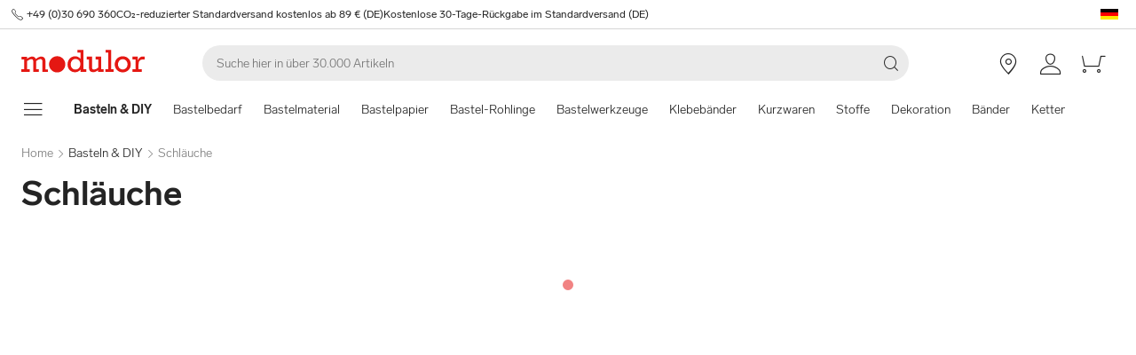

--- FILE ---
content_type: text/html; charset=utf-8
request_url: https://www.modulor.de/schlaeuche/
body_size: 27092
content:
<!DOCTYPE html><html lang="de"><head><script>(function(w,i,g){w[g]=w[g]||[];if(typeof w[g].push=='function')w[g].push(i)})
(window,'GTM-PMBD4F','google_tags_first_party');</script><script>(function(w,d,s,l){w[l]=w[l]||[];(function(){w[l].push(arguments);})('set', 'developer_id.dYzg1YT', true);
		w[l].push({'gtm.start':new Date().getTime(),event:'gtm.js'});var f=d.getElementsByTagName(s)[0],
		j=d.createElement(s);j.async=true;j.src='/y3go/';
		f.parentNode.insertBefore(j,f);
		})(window,document,'script','dataLayer');</script><meta name="viewport" content="width=device-width"/><meta charSet="utf-8"/><title>Schläuche günstig kaufen | Modulor Online Shop</title><meta name="description" content="Schläuche in großer Vielfalt jetzt online kaufen bei Modulor. ✓ Schneller Versand ✓ Top Kunden-Service"/><link rel="alternate" hrefLang="de" href="https://www.modulor.de/schlaeuche/"/><link rel="alternate" hrefLang="en" href="https://www.modulor.de/en/tubing/"/><link rel="alternate" hrefLang="es" href="https://www.modulor.de/es/tubos-flexibles/"/><link rel="alternate" hrefLang="it" href="https://www.modulor.de/it/tubi-flessibili/"/><link rel="alternate" hrefLang="x-default" href="https://www.modulor.de/en/tubing/"/><meta name="robots" content="index,follow"/><link rel="preconnect" href="https://dev.visualwebsiteoptimizer.com"/><script type="application/ld+json">{"@context":"https://schema.org","@type":"BreadcrumbList","itemListElement":[{"@type":"ListItem","position":1,"name":"Basteln & DIY","item":"https://www.modulor.de//basteln-diy/"},{"@type":"ListItem","position":2,"name":"Schläuche","item":"https://www.modulor.de//schlaeuche/"}]}</script><meta name="next-head-count" content="15"/><link rel="shortcut icon" type="image/x-icon" href="https://static.modulor.de/react/1661/static/favicon.ico"/><link rel="preconnect" href="https://www.googletagmanager.com"/><link rel="preconnect" href="https://www.google-analytics.com"/><link rel="preconnect" href="https://connect.facebook.net"/><link rel="preconnect" href="https://www.facebook.com"/><link rel="preconnect" href="https://gql.modulor.de"/><link rel="preconnect" href="https://cdn.modulor.de"/><link rel="preconnect" href="https://connect.nosto.com"/><script type="text/plain" data-usercentrics="Google Maps" src="https://apis.google.com/js/platform.js?onload=renderBadge" async="" defer=""></script><script async="" type="text/javascript" id="trustedScript" src="https://widgets.trustedshops.com/js/XFE8C4716A2CFADEAE5CDBD374AF49C97.js" data-desktop-enable-custom="true" data-mobile-enable-custom="true" data-mobile-disable-reviews="true"></script><script async="" defer="" type="text/javascript" src="https://integrations.etrusted.com/applications/widget.js/v2"></script><link rel="preload" href="https://static.modulor.de/react/1661/_next/static/media/83b8c90013e24c51-s.p.woff2" as="font" type="font/woff2" crossorigin="anonymous" data-next-font="size-adjust"/><link rel="preload" href="https://static.modulor.de/react/1661/_next/static/media/df373cb3cda80d97-s.p.woff2" as="font" type="font/woff2" crossorigin="anonymous" data-next-font="size-adjust"/><link rel="preload" href="https://static.modulor.de/react/1661/_next/static/media/d50adb152873a47f-s.p.woff2" as="font" type="font/woff2" crossorigin="anonymous" data-next-font="size-adjust"/><link rel="preload" href="https://static.modulor.de/react/1661/_next/static/media/27663a41c2720376-s.p.woff2" as="font" type="font/woff2" crossorigin="anonymous" data-next-font="size-adjust"/><link rel="preload" href="https://static.modulor.de/react/1661/_next/static/media/253eaaace6601e53-s.p.woff2" as="font" type="font/woff2" crossorigin="anonymous" data-next-font="size-adjust"/><link rel="preload" href="https://static.modulor.de/react/1661/_next/static/media/f0d131f92609c4a0-s.p.woff2" as="font" type="font/woff2" crossorigin="anonymous" data-next-font="size-adjust"/><link rel="preload" href="https://static.modulor.de/react/1661/_next/static/css/793b140a8d8c6bff.css" as="style" crossorigin="anonymous"/><link rel="stylesheet" href="https://static.modulor.de/react/1661/_next/static/css/793b140a8d8c6bff.css" crossorigin="anonymous" data-n-g=""/><link rel="preload" href="https://static.modulor.de/react/1661/_next/static/css/058d1d35cabb228e.css" as="style" crossorigin="anonymous"/><link rel="stylesheet" href="https://static.modulor.de/react/1661/_next/static/css/058d1d35cabb228e.css" crossorigin="anonymous" data-n-p=""/><link rel="preload" href="https://static.modulor.de/react/1661/_next/static/css/768995ebe2119493.css" as="style" crossorigin="anonymous"/><link rel="stylesheet" href="https://static.modulor.de/react/1661/_next/static/css/768995ebe2119493.css" crossorigin="anonymous"/><link rel="preload" href="https://static.modulor.de/react/1661/_next/static/css/7510237bf1d4b509.css" as="style" crossorigin="anonymous"/><link rel="stylesheet" href="https://static.modulor.de/react/1661/_next/static/css/7510237bf1d4b509.css" crossorigin="anonymous"/><link rel="preload" href="https://static.modulor.de/react/1661/_next/static/css/e8a763b662654a5b.css" as="style" crossorigin="anonymous"/><link rel="stylesheet" href="https://static.modulor.de/react/1661/_next/static/css/e8a763b662654a5b.css" crossorigin="anonymous"/><link rel="preload" href="https://static.modulor.de/react/1661/_next/static/css/3f87b2bfbc058aed.css" as="style" crossorigin="anonymous"/><link rel="stylesheet" href="https://static.modulor.de/react/1661/_next/static/css/3f87b2bfbc058aed.css" crossorigin="anonymous"/><link rel="preload" href="https://static.modulor.de/react/1661/_next/static/css/a0f6a46f441728d1.css" as="style" crossorigin="anonymous"/><link rel="stylesheet" href="https://static.modulor.de/react/1661/_next/static/css/a0f6a46f441728d1.css" crossorigin="anonymous"/><link rel="preload" href="https://static.modulor.de/react/1661/_next/static/css/c7ed77f4e160567f.css" as="style" crossorigin="anonymous"/><link rel="stylesheet" href="https://static.modulor.de/react/1661/_next/static/css/c7ed77f4e160567f.css" crossorigin="anonymous"/><noscript data-n-css=""></noscript><script defer="" crossorigin="anonymous" nomodule="" src="https://static.modulor.de/react/1661/_next/static/chunks/polyfills-42372ed130431b0a.js"></script><script defer="" src="https://static.modulor.de/react/1661/_next/static/chunks/4483.30e0b817ee0eb483.js" crossorigin="anonymous"></script><script defer="" src="https://static.modulor.de/react/1661/_next/static/chunks/7346.772eb348fcc8ecf3.js" crossorigin="anonymous"></script><script defer="" src="https://static.modulor.de/react/1661/_next/static/chunks/4301.de563b42472923ee.js" crossorigin="anonymous"></script><script defer="" src="https://static.modulor.de/react/1661/_next/static/chunks/6394.3e9ed3607bcc24fb.js" crossorigin="anonymous"></script><script defer="" src="https://static.modulor.de/react/1661/_next/static/chunks/1087.b96959f67774cda2.js" crossorigin="anonymous"></script><script defer="" src="https://static.modulor.de/react/1661/_next/static/chunks/2556.809e8cd7a0b0cba4.js" crossorigin="anonymous"></script><script defer="" src="https://static.modulor.de/react/1661/_next/static/chunks/4563.33b4b4fbb3135190.js" crossorigin="anonymous"></script><script defer="" src="https://static.modulor.de/react/1661/_next/static/chunks/333.aa752a9c45dbea61.js" crossorigin="anonymous"></script><script defer="" src="https://static.modulor.de/react/1661/_next/static/chunks/7589.ab5871eae60fc7d5.js" crossorigin="anonymous"></script><script defer="" src="https://static.modulor.de/react/1661/_next/static/chunks/7159.32bf670bccd5e3d3.js" crossorigin="anonymous"></script><script defer="" src="https://static.modulor.de/react/1661/_next/static/chunks/2925.6d82811dbbe8b0f4.js" crossorigin="anonymous"></script><script defer="" src="https://static.modulor.de/react/1661/_next/static/chunks/3220.f7e5619a66f8c55d.js" crossorigin="anonymous"></script><script defer="" src="https://static.modulor.de/react/1661/_next/static/chunks/6480.b3dbb214bf2aa0cb.js" crossorigin="anonymous"></script><script src="https://static.modulor.de/react/1661/_next/static/chunks/webpack-72272a95ec24eb79.js" defer="" crossorigin="anonymous"></script><script src="https://static.modulor.de/react/1661/_next/static/chunks/framework-da27f7ca4b93e2a2.js" defer="" crossorigin="anonymous"></script><script src="https://static.modulor.de/react/1661/_next/static/chunks/main-c5975401a5d28dda.js" defer="" crossorigin="anonymous"></script><script src="https://static.modulor.de/react/1661/_next/static/chunks/pages/_app-ba29d333ec99187a.js" defer="" crossorigin="anonymous"></script><script src="https://static.modulor.de/react/1661/_next/static/chunks/6388-27822634d4f3cc32.js" defer="" crossorigin="anonymous"></script><script src="https://static.modulor.de/react/1661/_next/static/chunks/5885-7c5c95199c958898.js" defer="" crossorigin="anonymous"></script><script src="https://static.modulor.de/react/1661/_next/static/chunks/1226-19fc01ff0bf0823f.js" defer="" crossorigin="anonymous"></script><script src="https://static.modulor.de/react/1661/_next/static/chunks/pages/%5B%5B...path%5D%5D-ade9adcdc91fd88c.js" defer="" crossorigin="anonymous"></script><script src="https://static.modulor.de/react/1661/_next/static/32e3a0b48794755b/_buildManifest.js" defer="" crossorigin="anonymous"></script><script src="https://static.modulor.de/react/1661/_next/static/32e3a0b48794755b/_ssgManifest.js" defer="" crossorigin="anonymous"></script></head><body><div id="__next"><main class="__variable_36eef7"><div id="notificationRoot"> </div><div id="modalRoot"> </div><div class="Header_preheader__54tBs"><div class="Header_left__KzXTr"><span style="display:flex"><i class="icon-phone Icon_icon__xKfl_" title="" style="font-size:16px"></i><a href="tel:+49 (0)30 690 360" target="_blank" rel="noreferrer" class="link inlined"> <!-- -->+49 (0)30 690 360</a></span><a href="" target="_blank" rel="noreferrer" class="link inlined"><span>CO₂-reduzierter Standardversand kostenlos ab 89 € (DE)</span></a><a href="" target="_blank" rel="noreferrer" class="link inlined"><span>Kostenlose 30-Tage-Rückgabe im Standardversand (DE)</span></a></div><div class="Header_right__ADo0x"><span class="Header_language-container__Nv3aZ"><button type="button" title="Sprachen" class="button ghost small no-hover"><svg width="24" height="24" viewBox="0 0 24 24" xmlns="http://www.w3.org/2000/svg" xmlns:xlink="http://www.w3.org/1999/xlink"><desc>flag_de_1px</desc><rect fill="#0D0000" x="2" y="6" width="20" height="4"></rect><rect fill="#FF0000" x="2" y="10" width="20" height="4"></rect><rect fill="#FFE600" x="2" y="14" width="20" height="4"></rect></svg></button></span></div></div><header class="Header_desktop-header__9apFs Header_sticky__9Q7w6"><div class="Header_first-row__13ENt"><div class="Header_logo-container__yPlcF"><a href="" target="_blank" rel="noreferrer" class="link" aria-label="Home"><svg height="30px" width="140px" xmlns="http://www.w3.org/2000/svg" viewBox="0 0 133 24"><path fill="#E51813" d="M122.2 20.6H119v2.8h10v-2.8h-3.5v-4.7c0-3.7 1.1-5.8 4.9-5.8h1.7V6.9H130c-2 0-4.1 1.2-5.1 3.9h-.1V7.1H119V10h3.3v10.6zm-18.7-5.3c0-3.1 2.2-5.5 5.1-5.5 2.9 0 5.1 2.4 5.1 5.5 0 3.2-2.2 5.5-5.1 5.5-2.9 0-5.1-2.3-5.1-5.5m-3.5 0c0 4.9 3.7 8.6 8.6 8.6 4.9 0 8.6-3.7 8.6-8.6s-3.7-8.6-8.6-8.6c-4.9 0-8.6 3.7-8.6 8.6m-6.9 5.3h-3v2.8h8.7v-2.8h-2.5V0h-6.1v2.8h2.9v17.8zm-4.8 0h-2.8V7.1h-6V10h2.8v8.8c-1.4 1.3-3.3 2.1-4.7 2.1-1.2 0-1.9-.7-1.9-2.4V7.1h-5.6V10h2.3v8.7c0 3.4 1.6 5 4.5 5 1.7 0 3.5-.7 5.3-2.1v1.9h6v-2.9zm-35.4-5.3c0-3.2 2.2-5.7 5.1-5.7 3.1 0 5.2 2.2 5.2 5.5S61 20.9 58 20.9s-5.1-2.3-5.1-5.6m16.6 5.3h-3V0h-6.3v2.8h3.1v6.5c-1.6-1.7-3.5-2.6-5.7-2.6-4.6 0-8.1 3.8-8.1 8.7 0 5.8 4.3 8.4 8 8.4 2.3 0 4.1-.9 5.8-2.7v2.4h6.2v-2.9zM3 20.6H0v2.8h9v-2.8H6.2v-8.8c2-1.4 3.4-2 4.6-2 1 0 2 .6 2 2.3v11.3h6v-2.8H16v-8.8c1.6-1.3 3.3-2.1 4.6-2.1 1.2 0 2 .8 2 2.4v11.4h6v-2.8h-2.8v-9.2c0-2.8-1.7-4.5-4.3-4.5-1.9 0-3.5.7-5.9 2.6-.7-1.7-2.1-2.6-3.9-2.6-1.8 0-3.6.8-5.5 2.3v-2h-6V10H3v10.6zM38.4 24c4.8 0 8.7-3.9 8.7-8.7 0-4.8-3.9-8.7-8.7-8.7-4.8 0-8.7 3.9-8.7 8.7 0 4.8 3.9 8.7 8.7 8.7"></path></svg></a></div><div class="Header_search-container__KAVk6"><div class="Search_search__8zDgT"><input aria-label="Suchen" autoComplete="off" data-cy="search-input" name="searchparam" placeholder="Suche hier in über 30.000 Artikeln" spellcheck="false" type="search" value=""/><i class="icon-magnifier" title="Suchen"></i></div></div><a href="" target="_blank" rel="noreferrer" class="link Header_icon-link__F_D49" aria-label=""><i class="Header_link-icon__GkklG
                 undefined
                 " title=""></i><span class="Header_icon-link-text__tOLdV "></span></a><a href="" target="_blank" rel="noreferrer" class="link Header_icon-link__F_D49" aria-label=""><i class="Header_link-icon__GkklG
                 undefined
                 " title=""></i><span class="Header_icon-link-text__tOLdV "></span></a><a href="" target="_blank" rel="noreferrer" class="link Header_icon-link__F_D49" aria-label=""><i class="Header_link-icon__GkklG
                 icon-location
                 hide-desktopHD" title=""></i><span class="Header_icon-link-text__tOLdV hide-desktop"></span></a><a href="" target="_blank" rel="noreferrer" class="link Header_icon-link__F_D49" aria-label=""><i class="Header_link-icon__GkklG
                 icon-avatar
                 " title=""></i></a><a href="" target="_blank" rel="noreferrer" class="link Header_icon-link__F_D49" aria-label=""><i class="Header_link-icon__GkklG
                 icon-cart
                 " title=""></i></a></div><nav class="Header_second-row___f_sA"><button type="button" class="button large ghost no-hover" aria-label="Navigationsmenü anzeigen" aria-expanded="false"><i class="icon-burger-menu Icon_icon__xKfl_" title="" style="font-size:32px"></i></button><a class="link Header_link__suN3m" aria-label="Home" href="/basteln-diy/"><strong>Basteln &amp; DIY</strong></a><div class="Header_categories-container__D9Tpa"><div class="Header_category__WFzhf " data-cy="NavBar-category"><a tabindex="-1" href="/bastelbedarf/">Bastelbedarf</a></div><div class="Header_category__WFzhf " data-cy="NavBar-category"><a tabindex="-1" href="/bastelmaterial/">Bastelmaterial</a></div><div class="Header_category__WFzhf " data-cy="NavBar-category"><a tabindex="-1" href="/bastelpapier/">Bastelpapier</a></div><div class="Header_category__WFzhf " data-cy="NavBar-category"><a tabindex="-1" href="/bastel-rohlinge/">Bastel-Rohlinge</a></div><div class="Header_category__WFzhf " data-cy="NavBar-category"><a tabindex="-1" href="/bastelwerkzeuge/">Bastelwerkzeuge</a></div><div class="Header_category__WFzhf " data-cy="NavBar-category"><a tabindex="-1" href="/klebebaender/">Klebebänder</a></div><div class="Header_category__WFzhf " data-cy="NavBar-category"><a tabindex="-1" href="/kurzwaren/">Kurzwaren</a></div><div class="Header_category__WFzhf " data-cy="NavBar-category"><a tabindex="-1" href="/stoffe/">Stoffe</a></div><div class="Header_category__WFzhf " data-cy="NavBar-category"><a tabindex="-1" href="/dekoration/">Dekoration</a></div><div class="Header_category__WFzhf " data-cy="NavBar-category"><a tabindex="-1" href="/baender/">Bänder</a></div><div class="Header_category__WFzhf " data-cy="NavBar-category"><a tabindex="-1" href="/ketten/">Ketten</a></div><div class="Header_category__WFzhf " data-cy="NavBar-category"><a tabindex="-1" href="/kleinteile/">Kleinteile</a></div><div class="Header_category__WFzhf Header_active__v7PU5" data-cy="NavBar-category"><a tabindex="-1" href="/schlaeuche/">Schläuche</a></div><div class="Header_category__WFzhf " data-cy="NavBar-category"><a tabindex="-1" href="/seile-schnuere/">Seile &amp; Schnüre</a></div></div><div class="Header_new-container__eZZhz"><a href="" target="_blank" rel="noreferrer" class="link"></a></div><div class="Header_sale-container__cwJ85"><a href="" target="_blank" rel="noreferrer" class="link"></a></div></nav></header><div class="Header_shadow__j_KA9" style="height:0"></div><div></div><div id="56981"></div><div id="56982"><div class="" style="margin-bottom:0px"><div class="Breadcrumbs_breadcrumbs__JfK_a Breadcrumbs_withMargin__QUC0r"><span>Home</span><i class="Breadcrumbs_chevron__5kZFq icon-chevron-right"></i><a class="link inlined" href="/basteln-diy/">Basteln &amp; DIY</a><i class="Breadcrumbs_chevron__5kZFq icon-chevron-right"></i><span>Schläuche</span></div></div></div><div id="56983"><div class="" style="padding-bottom:32px"><h1 class="TitleText_title__tSk28" id="56983">Schläuche</h1></div></div><div id="56984"><div class="" style="margin-bottom:64px"><div style="min-height:2978px"><div class="Loader_container__pZ44U Loader_small__cIjVT"><div class="Loader_loader__GrUtG"><div class="Loader_icon__8dLa7" style="animation-delay:1s"></div></div></div></div></div></div><div id="56985"><div class="Nosto_placeholderHeight__csXhh"></div></div><div id="56986"><div class="Nosto_placeholderHeight__csXhh"></div></div><div></div><div></div><footer class="Footer_container__7AGDW"><div class="Footer_usps__2xymZ hide-tablet hide-mobile"><div style="background-color:#F5F5F5;text-align:center;display:flex;flex-direction:column;align-items:center"><div class="Footer_title__7ywZX">Wir lieben Material</div><picture class="Image_image__ObZHz "><source srcSet="https://cdn.modulor.de/static/heart_brush_72_72.png 1x, https://cdn.modulor.de/static/heart_brush_144_144.png 2x" media="(min-width: 80.1em)"/><source srcSet="https://cdn.modulor.de/static/heart_brush_72_72.png 1x, https://cdn.modulor.de/static/heart_brush_144_144.png 2x" media="(min-width: 48.1em)"/><img src="https://cdn.modulor.de/static/heart_brush_72_72.png" alt="" loading="lazy" style="object-position:center center;width:72px;height:72px;filter:brightness(1);object-fit:cover"/></picture><div class="Footer_text__zmW1j"><p>Ob für Design, Architektur, Modellbau, DIY, Kunst oder Papeterie: Über 30.000 Artikel, die das kreative Herz höher schlagen lassen. Für die Profis. Und alle, die es werden wollen.</p></div></div><div style="background-color:#F5F5F5;text-align:center;display:flex;flex-direction:column;align-items:center"><div class="Footer_title__7ywZX">Inspirierend &amp; Individuell</div><picture class="Image_image__ObZHz "><source srcSet="https://cdn.modulor.de/static/bulb_brush_72_72.png 1x, https://cdn.modulor.de/static/bulb_brush_144_144.png 2x" media="(min-width: 80.1em)"/><source srcSet="https://cdn.modulor.de/static/bulb_brush_72_72.png 1x, https://cdn.modulor.de/static/bulb_brush_144_144.png 2x" media="(min-width: 48.1em)"/><img src="https://cdn.modulor.de/static/bulb_brush_72_72.png" alt="" loading="lazy" style="object-position:center center;width:72px;height:72px;filter:brightness(1);object-fit:cover"/></picture><div class="Footer_text__zmW1j"><p>Den weltweiten Material-Trends auf der Spur: Bei Modulor gibt es immer neue, hochwertige Produkte zu entdecken. In allen Formen und Farben – und in vielen Fällen sogar maßgeschneidert.</p></div></div><div style="background-color:#F5F5F5;text-align:center;display:flex;flex-direction:column;align-items:center"><div class="Footer_title__7ywZX">Bequeme Bezahlung</div><picture class="Image_image__ObZHz "><source srcSet="https://cdn.modulor.de/static/payment_brush_72_72.png 1x, https://cdn.modulor.de/static/payment_brush_144_144.png 2x" media="(min-width: 80.1em)"/><source srcSet="https://cdn.modulor.de/static/payment_brush_72_72.png 1x, https://cdn.modulor.de/static/payment_brush_144_144.png 2x" media="(min-width: 48.1em)"/><img src="https://cdn.modulor.de/static/payment_brush_72_72.png" alt="" loading="lazy" style="object-position:center center;width:72px;height:72px;filter:brightness(1);object-fit:cover"/></picture><div class="Footer_text__zmW1j"><p>PayPal, Kreditkarte, Lastschrift – bei Modulor ist Bezahlen ganz einfach. Erst nach Lieferung zahlen? Kein Problem: Einfach Kauf auf Rechnung auswählen.</p></div></div><div style="background-color:#F5F5F5;text-align:center;display:flex;flex-direction:column;align-items:center"><div class="Footer_title__7ywZX">Schneller Versand</div><picture class="Image_image__ObZHz "><source srcSet="https://cdn.modulor.de/static/truck_brush_72_72.png 1x, https://cdn.modulor.de/static/truck_brush_144_144.png 2x" media="(min-width: 80.1em)"/><source srcSet="https://cdn.modulor.de/static/truck_brush_72_72.png 1x, https://cdn.modulor.de/static/truck_brush_144_144.png 2x" media="(min-width: 48.1em)"/><img src="https://cdn.modulor.de/static/truck_brush_72_72.png" alt="" loading="lazy" style="object-position:center center;width:72px;height:72px;filter:brightness(1);object-fit:cover"/></picture><div class="Footer_text__zmW1j"><p>Wir liefern mit unseren Versandpartnern sicher und schnell – und innerhalb Berlins auf Wunsch sogar noch am gleichen Tag. Ab 89 € ist der klimaneutrale Standardversand (DE) kostenlos.</p></div></div><div style="background-color:#F5F5F5;text-align:center;display:flex;flex-direction:column;align-items:center"><div class="Footer_title__7ywZX">Berliner Original</div><picture class="Image_image__ObZHz "><source srcSet="https://cdn.modulor.de/static/bear_brush_72_72.png 1x, https://cdn.modulor.de/static/bear_brush_144_144.png 2x" media="(min-width: 80.1em)"/><source srcSet="https://cdn.modulor.de/static/bear_brush_72_72.png 1x, https://cdn.modulor.de/static/bear_brush_144_144.png 2x" media="(min-width: 48.1em)"/><img src="https://cdn.modulor.de/static/bear_brush_72_72.png" alt="" loading="lazy" style="object-position:center center;width:72px;height:72px;filter:brightness(1);object-fit:cover"/></picture><div class="Footer_text__zmW1j"><p>Alle Produkte und noch mehr Ideen kann man auch in unserem Laden in Berlin-Kreuzberg erleben. Auf 2 Etagen und über 3.000 m².</p></div></div></div><div class=" Footer_newsletterPlaceholder__3EIzP"></div><div class="Footer_gray__ESLE9"><div class="Footer_list-elements__i1xd9 Footer_with-titles__Do6n4
   Footer_first__UBe48"><div class="Footer_element__CHu2S Footer_left__fTz49"><button class="Footer_button__h61b6" aria-controls="Über Modulor-content" aria-expanded="false" id="Über Modulor-header"><div class="Footer_title__7ywZX">Über Modulor<i class="icon-chevron-up Footer_down__duJRL" title=""></i></div></button><div aria-labelledby="Über Modulor-header" class="Footer_accordion-content__RJX0N Footer_vertical__eHin2 Footer_closed__vMXKX" id="Über Modulor-content" style="flex-direction:column"><div class="Footer_entry__7p4PT Footer_has-no-icon__G75Tp
          "><a href="/filiale-berlin/" target="_blank" rel="noreferrer" class="link inlined"><span class="Footer_entry-text__e_4En">Laden Berlin</span></a></div><div class="Footer_entry__7p4PT Footer_has-no-icon__G75Tp
          "><a class="link inlined" href="/materialwissen/"><span class="Footer_entry-text__e_4En">Materialwissen</span></a></div><div class="Footer_entry__7p4PT Footer_has-no-icon__G75Tp
          "><a class="link inlined" href="/jobs/"><span class="Footer_entry-text__e_4En">Jobs</span></a></div><div class="Footer_entry__7p4PT Footer_has-no-icon__G75Tp
          "><a class="link inlined" href="/newsletter/"><span class="Footer_entry-text__e_4En">Newsletter</span></a></div></div></div><div class="Footer_element__CHu2S Footer_left__fTz49"><button class="Footer_button__h61b6" aria-controls="Service-content" aria-expanded="false" id="Service-header"><div class="Footer_title__7ywZX">Service<i class="icon-chevron-up Footer_down__duJRL" title=""></i></div></button><div aria-labelledby="Service-header" class="Footer_accordion-content__RJX0N Footer_vertical__eHin2 Footer_closed__vMXKX" id="Service-content" style="flex-direction:column"><div class="Footer_entry__7p4PT Footer_has-no-icon__G75Tp
          "><a class="link inlined" href="/bestellung-versand/"><span class="Footer_entry-text__e_4En">Bestellung & Versand</span></a></div><div class="Footer_entry__7p4PT Footer_has-no-icon__G75Tp
          "><a class="link inlined" href="/bestellung-versand/#73623"><span class="Footer_entry-text__e_4En">Ladenabholung</span></a></div><div class="Footer_entry__7p4PT Footer_has-no-icon__G75Tp
          "><a class="link inlined" href="/bezahlung/"><span class="Footer_entry-text__e_4En">Bezahlung</span></a></div><div class="Footer_entry__7p4PT Footer_has-no-icon__G75Tp
          "><a class="link inlined" href="/modulor-gutschein.html"><span class="Footer_entry-text__e_4En">Gutscheine</span></a></div><div class="Footer_entry__7p4PT Footer_has-no-icon__G75Tp
          "><a class="link inlined" href="/rueckgabe/"><span class="Footer_entry-text__e_4En">Rückgabe</span></a></div><div class="Footer_entry__7p4PT Footer_has-no-icon__G75Tp
          "><a class="link inlined" href="/masse-abkuerzungen/"><span class="Footer_entry-text__e_4En">Maße und Abkürzungen</span></a></div></div></div><div class="Footer_element__CHu2S Footer_left__fTz49"><button class="Footer_button__h61b6" aria-controls="Individualisierung-content" aria-expanded="false" id="Individualisierung-header"><div class="Footer_title__7ywZX">Individualisierung<i class="icon-chevron-up Footer_down__duJRL" title=""></i></div></button><div aria-labelledby="Individualisierung-header" class="Footer_accordion-content__RJX0N Footer_vertical__eHin2 Footer_closed__vMXKX" id="Individualisierung-content" style="flex-direction:column"><div class="Footer_entry__7p4PT Footer_has-no-icon__G75Tp
          "><a class="link inlined" href="/individuelle-materialbearbeitung/#76031"><span class="Footer_entry-text__e_4En">Zuschnitt</span></a></div><div class="Footer_entry__7p4PT Footer_has-no-icon__G75Tp
          "><a class="link inlined" href="/individuelle-materialbearbeitung/#76004"><span class="Footer_entry-text__e_4En">Bohrungen</span></a></div><div class="Footer_entry__7p4PT Footer_has-no-icon__G75Tp
          "><a class="link inlined" href="/individuelle-materialbearbeitung/#76476"><span class="Footer_entry-text__e_4En">Abkantung</span></a></div><div class="Footer_entry__7p4PT Footer_has-no-icon__G75Tp
          "><a class="link inlined" href="/bilderrahmen/individuelle-bilderrahmen/"><span class="Footer_entry-text__e_4En">Rahmung & Passepartouts</span></a></div><div class="Footer_entry__7p4PT Footer_has-no-icon__G75Tp
          "><a class="link inlined" href="/moebel/"><span class="Footer_entry-text__e_4En">Möbel konfigurieren</span></a></div></div></div><div class="Footer_element__CHu2S Footer_left__fTz49"><button class="Footer_button__h61b6" aria-controls="Professionals-content" aria-expanded="false" id="Professionals-header"><div class="Footer_title__7ywZX">Professionals<i class="icon-chevron-up Footer_down__duJRL" title=""></i></div></button><div aria-labelledby="Professionals-header" class="Footer_accordion-content__RJX0N Footer_vertical__eHin2 Footer_closed__vMXKX" id="Professionals-content" style="flex-direction:column"><div class="Footer_entry__7p4PT Footer_has-no-icon__G75Tp
          "><a class="link inlined" href="/professionals/#50556"><span class="Footer_entry-text__e_4En">Kontakt</span></a></div><div class="Footer_entry__7p4PT Footer_has-no-icon__G75Tp
          "><a class="link inlined" href="/professionals/#50552"><span class="Footer_entry-text__e_4En">Anfrage und Angebot</span></a></div><div class="Footer_entry__7p4PT Footer_has-no-icon__G75Tp
          "><a class="link inlined" href="/professionals/#50576"><span class="Footer_entry-text__e_4En">Musterversand</span></a></div><div class="Footer_entry__7p4PT Footer_has-no-icon__G75Tp
          "><a class="link inlined" href="/info-services/objektplanung/"><span class="Footer_entry-text__e_4En">Objektplanung</span></a></div><div class="Footer_entry__7p4PT Footer_has-no-icon__G75Tp
          "><a class="link inlined" href="/info-services/downloads/"><span class="Footer_entry-text__e_4En">CAD-Dateien</span></a></div><div class="Footer_entry__7p4PT Footer_has-no-icon__G75Tp
          "><a class="link inlined" href="/professionals/#50552"><span class="Footer_entry-text__e_4En">Möbel-Aufbauservice anfragen</span></a></div><div class="Footer_entry__7p4PT Footer_has-no-icon__G75Tp
          "><a class="link inlined" href="/info-services/moebelpartner/"><span class="Footer_entry-text__e_4En">Möbelpartner werden</span></a></div><div class="Footer_entry__7p4PT Footer_has-no-icon__G75Tp
          "><a class="link inlined" href="/professionals/#76442"><span class="Footer_entry-text__e_4En">Werbegeschenke</span></a></div></div></div><div class="Footer_element__CHu2S Footer_left__fTz49"><button class="Footer_button__h61b6" aria-controls="Kontakt-content" aria-expanded="false" id="Kontakt-header"><div class="Footer_title__7ywZX">Kontakt<i class="icon-chevron-up Footer_down__duJRL" title=""></i></div></button><div aria-labelledby="Kontakt-header" class="Footer_accordion-content__RJX0N Footer_vertical__eHin2 Footer_closed__vMXKX" id="Kontakt-content" style="flex-direction:column"><div class="Footer_entry__7p4PT Footer_has-icon__Ty4WS
          Footer_sibling-with-icon__FQ_M4"><i class="icon-phone"></i><a href="tel:+4930690360" target="_blank" rel="noreferrer" class="link inlined"><span class="Footer_entry-text__e_4En">+49 (0)30 690 360</span></a></div><div class="Footer_entry__7p4PT Footer_has-no-icon__G75Tp
          Footer_sibling-with-icon__FQ_M4"><span class="Footer_entry-text__e_4En"><span>Montag - Freitag </span><span>9:00 - 17:00 Uhr</span></span></div><div class="Footer_entry__7p4PT Footer_has-icon__Ty4WS
          Footer_sibling-with-icon__FQ_M4"><i class="icon-info-circled"></i><a class="link inlined" href="/filiale-berlin/#80342"><span class="Footer_entry-text__e_4En">Lost & Found im Laden</span></a></div><div class="Footer_entry__7p4PT Footer_has-icon__Ty4WS
          Footer_sibling-with-icon__FQ_M4"><i class="icon-email"></i><a class="link inlined" href="/kontaktieren/"><span class="Footer_entry-text__e_4En">Kontaktformular</span></a></div><div class="Footer_entry__7p4PT Footer_has-icon__Ty4WS
          Footer_sibling-with-icon__FQ_M4"><i class="icon-location"></i><span class="Footer_entry-text__e_4En">Öffnungszeiten Laden</span></div><div class="Footer_entry__7p4PT Footer_has-no-icon__G75Tp
          Footer_sibling-with-icon__FQ_M4"><span class="Footer_entry-text__e_4En"><span>Montag - Samstag </span><span>10:00 - 20:00 Uhr</span></span></div><div class="Footer_entry__7p4PT Footer_has-no-icon__G75Tp
          Footer_sibling-with-icon__FQ_M4"><span class="Footer_entry-text__e_4En">Zuschnitt tägl. bis 16:30 Uhr</span></div></div></div></div></div><div class="Footer_gray__ESLE9"><div class="Footer_list-elements__i1xd9 Footer_with-titles__Do6n4
   "><div class="Footer_element__CHu2S Footer_left__fTz49"><button class="Footer_button__h61b6" aria-controls="Zahlarten-content" aria-expanded="false" id="Zahlarten-header"><div class="Footer_title__7ywZX">Zahlarten<i class="icon-chevron-up Footer_down__duJRL" title=""></i></div></button><div aria-labelledby="Zahlarten-header" class="Footer_accordion-content__RJX0N Footer_horizontal__hV4wj Footer_closed__vMXKX" id="Zahlarten-content" style="flex-direction:row"><div class="Footer_entry__7p4PT"><svg xmlns="http://www.w3.org/2000/svg" viewBox="0 0 71 19" width="71" height="19"><g fill="none"><path fill="#253B80" d="M26.46 4.664h-3.916a.544.544 0 0 0-.538.46l-1.584 10.04a.326.326 0 0 0 .323.378h1.87a.544.544 0 0 0 .537-.46l.427-2.708a.544.544 0 0 1 .538-.46h1.24c2.579 0 4.067-1.248 4.456-3.722.175-1.082.008-1.932-.5-2.528-.556-.654-1.543-1-2.853-1Zm.451 3.668c-.214 1.405-1.287 1.405-2.326 1.405h-.59l.414-2.624a.326.326 0 0 1 .322-.276h.271c.707 0 1.375 0 1.72.403.205.24.268.598.19 1.092Zm11.254-.046H36.29a.326.326 0 0 0-.323.276l-.083.524-.13-.19c-.407-.589-1.312-.786-2.216-.786-2.072 0-3.842 1.57-4.186 3.771-.18 1.098.075 2.148.698 2.88.572.674 1.39.955 2.362.955 1.67 0 2.596-1.074 2.596-1.074l-.084.521a.326.326 0 0 0 .322.378h1.689a.544.544 0 0 0 .538-.46l1.013-6.418a.325.325 0 0 0-.321-.377Zm-2.614 3.65c-.181 1.071-1.031 1.79-2.116 1.79-.544 0-.98-.174-1.259-.505-.277-.329-.382-.796-.294-1.318.169-1.062 1.033-1.804 2.101-1.804.533 0 .966.177 1.25.51.286.338.4.808.318 1.327Zm12.6-3.65h-1.884c-.18 0-.349.09-.45.24l-2.6 3.828-1.1-3.68a.546.546 0 0 0-.523-.388h-1.852a.326.326 0 0 0-.31.432l2.076 6.091-1.951 2.755a.326.326 0 0 0 .266.515h1.882a.543.543 0 0 0 .447-.233l6.268-9.047a.326.326 0 0 0-.268-.513Z"></path><path fill="#179BD7" d="M54.39 4.664h-3.916a.544.544 0 0 0-.537.46l-1.584 10.04a.326.326 0 0 0 .322.378h2.01a.38.38 0 0 0 .375-.322l.45-2.846a.544.544 0 0 1 .537-.46h1.24c2.58 0 4.067-1.248 4.457-3.722.175-1.082.006-1.932-.5-2.528-.556-.654-1.543-1-2.853-1Zm.452 3.668c-.213 1.405-1.287 1.405-2.325 1.405h-.59l.414-2.624a.325.325 0 0 1 .322-.276h.27c.708 0 1.375 0 1.72.403.205.24.268.598.19 1.092Zm11.253-.046h-1.874a.325.325 0 0 0-.322.276l-.083.524-.131-.19c-.406-.589-1.31-.786-2.214-.786-2.073 0-3.842 1.57-4.187 3.771-.178 1.098.075 2.148.698 2.88.573.674 1.39.955 2.362.955 1.67 0 2.596-1.074 2.596-1.074l-.084.521a.326.326 0 0 0 .323.378h1.689a.544.544 0 0 0 .537-.46l1.014-6.418a.327.327 0 0 0-.324-.377Zm-2.614 3.65c-.18 1.071-1.03 1.79-2.115 1.79-.544 0-.98-.174-1.26-.505-.276-.329-.38-.796-.294-1.318.17-1.062 1.034-1.804 2.102-1.804.532 0 .965.177 1.25.51.287.338.4.808.317 1.327Zm4.825-6.996-1.607 10.225a.326.326 0 0 0 .322.377h1.615a.543.543 0 0 0 .538-.46l1.585-10.04a.326.326 0 0 0-.322-.378h-1.81a.327.327 0 0 0-.321.276Z"></path><path fill="#253B80" d="m4.16 17.493.3-1.902-.667-.016H.608L2.82 1.54a.18.18 0 0 1 .18-.154h5.37c1.784 0 3.014.371 3.657 1.104.3.343.493.702.585 1.097.098.415.1.91.004 1.514l-.006.044v.387l.3.171c.23.116.437.274.61.465.258.294.425.667.495 1.11.073.455.049.996-.07 1.61-.138.705-.36 1.32-.66 1.822-.265.45-.62.84-1.045 1.145a4.24 4.24 0 0 1-1.407.635 7.019 7.019 0 0 1-1.76.204h-.417c-.299 0-.59.107-.817.3a1.265 1.265 0 0 0-.426.76l-.032.172-.529 3.352-.024.123c-.006.04-.017.059-.033.072a.089.089 0 0 1-.055.02h-2.58Z"></path><path fill="#179BD7" d="M13.197 5.19a9.393 9.393 0 0 1-.055.315c-.708 3.636-3.132 4.893-6.226 4.893H5.34a.765.765 0 0 0-.756.648l-.807 5.116-.229 1.45a.403.403 0 0 0 .398.467h2.795c.33 0 .612-.24.664-.567l.028-.142.526-3.34.034-.183a.672.672 0 0 1 .664-.568h.418c2.708 0 4.827-1.099 5.447-4.28.259-1.33.125-2.439-.56-3.22a2.672 2.672 0 0 0-.765-.589Z"></path><path fill="#222D65" d="M12.456 4.895a5.587 5.587 0 0 0-.689-.153 8.751 8.751 0 0 0-1.389-.102h-4.21a.671.671 0 0 0-.663.568l-.896 5.672-.025.166a.765.765 0 0 1 .756-.648h1.576c3.094 0 5.518-1.257 6.226-4.893.021-.108.039-.213.055-.315a3.776 3.776 0 0 0-.741-.295Z"></path><path fill="#253B80" d="M5.505 5.208a.67.67 0 0 1 .663-.567h4.21c.499 0 .964.033 1.39.101.287.045.57.113.847.202.21.07.403.151.582.246.211-1.344-.001-2.259-.728-3.087C11.668 1.19 10.222.8 8.372.8h-5.37c-.378 0-.7.275-.76.649L.007 15.629a.462.462 0 0 0 .455.533h3.316l.832-5.282.896-5.672Z"></path></g></svg></div><div class="Footer_entry__7p4PT"><svg width="44px" height="17px" viewBox="0 0 44 17" xmlns="http://www.w3.org/2000/svg"><defs><path d="M22.1809138,9.61750224 C22.1564789,7.69100101 23.8977891,6.61586415 25.2095589,5.97669785 C26.5573382,5.32081292 27.0100274,4.90027493 27.0048832,4.31383664 C26.9945948,3.41617452 25.9297463,3.02007146 24.9330584,3.00463888 C23.1943203,2.97763185 22.1834859,3.47404672 21.3797053,3.849573 L20.7533995,0.918667587 C21.5597522,0.546999459 23.0528549,0.22291514 24.6012578,0.208768602 C28.2356319,0.208768602 30.6135363,2.0028068 30.6263968,4.78453053 C30.6405434,8.31473472 25.7432692,8.51021415 25.7767065,10.0881961 C25.7882809,10.5666063 26.2448283,11.0771677 27.2453743,11.2070587 C27.7405031,11.2726472 29.1075731,11.3228031 30.657262,10.6090459 L31.2655631,13.4447837 C30.4322034,13.7482913 29.3609247,14.0389383 28.027292,14.0389383 C24.606402,14.0389383 22.2002045,12.2204652 22.1809138,9.61750224 M37.1106553,13.794589 C36.4470541,13.794589 35.8876228,13.4074883 35.6381293,12.8133337 L30.44635,0.417108522 L34.078152,0.417108522 L34.8009115,2.41434244 L39.2390662,2.41434244 L39.6583181,0.417108522 L42.8592938,0.417108522 L40.0659956,13.794589 L37.1106553,13.794589 M37.6186446,10.1807917 L38.6667745,5.15748471 L35.7963133,5.15748471 L37.6186446,10.1807917 M17.7774824,13.794589 L14.9147376,0.417108522 L18.3754951,0.417108522 L21.2369539,13.794589 L17.7774824,13.794589 M12.6577218,13.794589 L9.05549888,4.68936292 L7.59840549,12.4313772 C7.42736099,13.2956021 6.75218533,13.794589 6.00241883,13.794589 L0.113600985,13.794589 L0.0312938562,13.4062023 C1.24017981,13.1438483 2.61368002,12.7207382 3.44575365,12.268049 C3.955029,11.9915485 4.10035253,11.7497713 4.26753888,11.0926003 L7.02739979,0.417108522 L10.6849228,0.417108522 L16.292096,13.794589 L12.6577218,13.794589" id="path-1"></path><linearGradient x1="16.148%" y1="39.934%" x2="85.831%" y2="60.549%" id="b"><stop stop-color="#222357" offset="0%"></stop><stop stop-color="#254AA5" offset="100%"></stop></linearGradient></defs><g stroke="none" stroke-width="1" fill="none" fill-rule="evenodd"><g transform="translate(-94.000000, -3.000000)"><g transform="translate(116.142941, 11.710938) scale(-1, 1) rotate(-180) translate(-116.142941, -11.710938) translate(94.642941, 4.210938)"><mask id="a" fill="white"><use xlink:href="#path-1"></use></mask><g mask="url(#a)" fill="url(#b)" fill-rule="nonzero"><g transform="translate(-4.715513, -14.146538)" id="path10283"><polyline points="0.26192529 26.5337606 42.46019 42.0743753 52.0601162 16.0065931 9.86228021 0.465978379"></polyline></g></g></g></g></g></svg></div><div class="Footer_entry__7p4PT"><svg xmlns="http://www.w3.org/2000/svg" viewBox="0 0 32 25" width="32" height="25"><g fill="none"><path fill="#231F20" d="M30.717 24.68a.196.196 0 0 0 .177-.118.197.197 0 0 0-.041-.212.191.191 0 0 0-.136-.056.195.195 0 0 0-.138.056.187.187 0 0 0-.04.062.186.186 0 0 0-.015.075c0 .027.005.052.015.075a.181.181 0 0 0 .102.103.19.19 0 0 0 .076.015Zm0-.44a.248.248 0 0 1 .179.072.243.243 0 0 1 .054.271.257.257 0 0 1-.134.132.252.252 0 0 1-.352-.228.243.243 0 0 1 .154-.228.252.252 0 0 1 .1-.02Zm-23.265-.886c0-.439.287-.799.756-.799.449 0 .752.345.752.799 0 .453-.303.798-.752.798-.47 0-.756-.36-.756-.798ZM9.47 24.6v-2.493h-.543v.303c-.172-.225-.432-.366-.787-.366-.7 0-1.248.548-1.248 1.31s.549 1.31 1.248 1.31c.355 0 .615-.142.787-.366v.302h.543Zm18.323-1.246c0-.439.287-.799.756-.799.45 0 .751.345.751.799 0 .453-.302.798-.75.798-.47 0-.757-.36-.757-.798Zm2.02 1.246v-3.495h-.544v1.305c-.172-.225-.433-.366-.787-.366-.7 0-1.248.548-1.248 1.31s.548 1.31 1.248 1.31c.354 0 .615-.142.787-.366v.302h.543ZM16.2 22.53c.35 0 .574.219.631.604h-1.294c.058-.36.277-.604.663-.604Zm.01-.486c-.73 0-1.241.532-1.241 1.31 0 .793.532 1.31 1.278 1.31.376 0 .72-.095 1.023-.35l-.266-.402a1.192 1.192 0 0 1-.726.26c-.349 0-.667-.16-.745-.61h1.851c.006-.067.011-.136.011-.208-.005-.778-.485-1.31-1.184-1.31Zm6.548 1.31c0-.439.287-.799.757-.799.448 0 .75.345.75.799 0 .453-.302.798-.75.798-.47 0-.757-.36-.757-.798Zm2.019 1.246v-2.493h-.542v.303c-.173-.225-.433-.366-.788-.366-.7 0-1.247.548-1.247 1.31s.548 1.31 1.247 1.31c.355 0 .615-.142.788-.366v.302h.542Zm-5.081-1.246c0 .756.527 1.31 1.33 1.31.376 0 .626-.084.897-.298l-.26-.439a1.096 1.096 0 0 1-.653.225c-.433-.005-.751-.318-.751-.798 0-.48.318-.793.751-.799.235 0 .45.078.653.225l.26-.439c-.27-.213-.521-.297-.897-.297-.803 0-1.33.553-1.33 1.31Zm6.99-1.31a.736.736 0 0 0-.657.366v-.303h-.537V24.6h.543v-1.397c0-.413.177-.642.532-.642.11 0 .224.015.339.062l.167-.51a1.155 1.155 0 0 0-.386-.069Zm-14.535.261c-.26-.172-.62-.26-1.016-.26-.632 0-1.039.302-1.039.797 0 .407.303.658.86.736l.257.037c.297.041.437.12.437.26 0 .193-.198.303-.568.303-.376 0-.647-.12-.83-.26l-.255.421c.297.22.673.324 1.08.324.72 0 1.137-.339 1.137-.814 0-.438-.328-.667-.871-.746l-.256-.037c-.234-.03-.422-.077-.422-.244 0-.183.177-.292.474-.292.319 0 .627.12.778.213l.234-.438Zm6.997-.26a.734.734 0 0 0-.657.365v-.303h-.538V24.6h.543v-1.397c0-.413.177-.642.532-.642.11 0 .224.015.339.062l.167-.51a1.155 1.155 0 0 0-.386-.069Zm-4.628.062h-.886v-.757h-.549v.757h-.505v.495h.505v1.138c0 .579.225.923.866.923.236 0 .507-.073.679-.193l-.157-.464c-.162.093-.339.14-.48.14-.271 0-.36-.167-.36-.417v-1.127h.887v-.495ZM6.414 24.6v-1.565c0-.59-.376-.986-.981-.99-.319-.006-.647.093-.877.443-.172-.277-.443-.444-.824-.444-.266 0-.527.078-.73.37v-.307h-.543V24.6h.548v-1.382c0-.433.24-.663.61-.663.36 0 .543.235.543.658V24.6h.548v-1.382c0-.433.25-.663.61-.663.37 0 .548.235.548.658V24.6h.548Z"></path><path fill="#FF5F00" d="M16.105 3.108a9.375 9.375 0 0 1 3.582 7.38 9.372 9.372 0 0 1-3.356 7.197l-.227.183-.226-.183a9.373 9.373 0 0 1-3.357-7.196 9.373 9.373 0 0 1 3.356-7.196l.228-.185Z"></path><path fill="#EB001B" d="M16.109 3.104a9.351 9.351 0 0 0-5.805-2.008C5.117 1.096.913 5.301.913 10.49c0 5.187 4.204 9.392 9.391 9.392 2.191 0 4.207-.75 5.805-2.008a9.377 9.377 0 0 1-3.588-7.384 9.377 9.377 0 0 1 3.588-7.385Z"></path><path fill="#F79E1B" d="M31.296 10.489c0 5.187-4.205 9.392-9.392 9.392-2.19 0-4.206-.75-5.804-2.008a9.375 9.375 0 0 0 3.587-7.384A9.375 9.375 0 0 0 16.1 3.104a9.354 9.354 0 0 1 5.804-2.008c5.187 0 9.392 4.205 9.392 9.393"></path></g></svg></div><div class="Footer_entry__7p4PT"><svg width="25px" height="25px" viewBox="0 0 25 25" version="1.1" xmlns="http://www.w3.org/2000/svg" xmlns:xlink="http://www.w3.org/1999/xlink"><defs><radialGradient cx="16.268323%" cy="14.8906234%" fx="16.268323%" fy="14.8906234%" r="111.215161%" gradientTransform="translate(0.162683,0.148906),scale(0.997627,1.000000),rotate(46.984236),translate(-0.162683,-0.148906)" id="radialGradient-1"><stop stop-color="#7FD3F3" offset="0%"></stop><stop stop-color="#017CC2" offset="100%"></stop></radialGradient></defs><g id="Symbols" stroke="none" stroke-width="1" fill="none" fill-rule="evenodd"><g transform="translate(0.214609, 0.800000)" fill-rule="nonzero"><polygon fill="#FFFFFF" points="0.021572449 0.0129934592 23.8314028 0.0129934592 23.8314028 23.9119035 0.021572449 23.9119035"></polygon><path d="M23.8314028,13.0280865 L22.5909223,13.0280865 C22.2203893,13.0280865 21.9427264,13.1143231 21.7513001,13.2526806 L21.7513001,13.0280865 L19.9223262,13.0280865 C19.6323438,13.0280865 19.2826592,13.0982131 19.1206102,13.2526806 L19.1206102,13.0280865 L15.8521482,13.0280865 L15.8521482,13.2526806 C15.5905953,13.067888 15.1527787,13.0280865 14.9461901,13.0280865 L12.7883798,13.0280865 L12.7883798,13.2526806 C12.5817909,13.0536732 12.128812,13.0280865 11.8511489,13.0280865 L9.43178602,13.0280865 L8.87835551,13.6270044 L8.36377898,13.0280865 L4.75605643,13.0280865 L4.75605643,16.9343201 L8.29649541,16.9343201 L8.86414071,16.3259256 L9.40146092,16.9324249 L11.5810674,16.9343201 L11.5810674,16.0131995 L11.7980804,16.0131995 C12.0861673,16.0131995 12.4273234,16.0065661 12.7248869,15.8786327 L12.7248869,16.9343201 L14.5301694,16.9343201 L14.5301694,15.9118004 L14.6183014,15.9118004 C14.7282294,15.910853 14.7367583,15.9203293 14.7367583,16.0245713 L14.7367583,16.9343201 L20.2018843,16.9343201 C20.545883,16.9343201 20.916416,16.8452406 21.1163712,16.6869823 L21.1163712,16.9343201 L22.8486845,16.9343201 C23.2078457,16.9343201 23.5632165,16.8821991 23.8314028,16.7552134 L23.8314028,23.9119035 L0.021572449,23.9119035 L0.021572449,12.1164426 L1.16444418,12.1164426 L1.42220633,11.4900426 L1.99838051,11.4900426 L2.25709041,12.1164426 L4.50682316,12.1164426 L4.50682316,11.6397719 L4.70867388,12.11739 L5.87334153,12.11739 L6.07613969,11.6321908 L6.07613969,12.1164426 L11.664461,12.1164426 L11.6635133,11.0939229 L11.7724938,11.0939229 C11.8530444,11.0939229 11.8719973,11.1033995 11.8719973,11.2275422 L11.8719973,12.1164426 L14.7632927,12.1164426 L14.7623449,11.873843 C14.9926252,11.9989332 15.3546294,12.1164426 15.8360382,12.1164426 L17.0518794,12.1164426 L17.3143797,11.4900426 L17.8905539,11.4900426 L18.1492638,12.1164426 L20.4861808,12.1164426 L20.4861808,11.5232106 L20.845342,12.1164426 L22.7226465,12.1164426 L22.7226465,8.21020867 L20.8661905,8.21020867 L20.8661905,8.67076898 L20.5998995,8.21020867 L18.6922699,8.21020867 L18.6922699,8.67076898 L18.4581992,8.21020867 L15.8815255,8.21020867 C15.4474996,8.21020867 15.0655947,8.26801592 14.7623449,8.43480306 L14.7623449,8.21020867 L12.9864395,8.21020867 L12.9864395,8.43480306 C12.7845891,8.2642252 12.5220888,8.21020867 12.2283156,8.21020867 L5.73214102,8.21020867 L5.29242918,9.21756612 L4.84797888,8.21020867 L2.80388724,8.21020867 L2.80388724,8.67076898 L2.57265949,8.21020867 L0.828026633,8.21020867 L0.021572449,10.0628743 L0.021572449,0.0129934898 L23.8314028,0.0129934898 L23.8314028,13.0280865 M22.1294143,11.5649072 L21.1760734,11.5649072 L19.9090589,9.46395612 L19.9100063,11.5649072 L18.5482261,11.5649072 L18.290464,10.9375598 L16.8974112,10.9375598 L16.6405968,11.5649072 L15.8616245,11.5649072 C15.5327884,11.5649072 15.1215061,11.4890948 14.8883829,11.2531289 C14.6533644,11.0133719 14.5339601,10.6940124 14.5339601,10.1841741 C14.5339601,9.76815337 14.607877,9.38814398 14.893121,9.08963265 C15.1082388,8.86693378 15.4503422,8.76174398 15.9118503,8.76174398 L16.5515173,8.76174398 L16.5515173,9.36255704 L15.9251173,9.36160959 C15.6777796,9.36160959 15.5384743,9.39856806 15.4076979,9.52934449 C15.2901885,9.64590612 15.2115334,9.86955245 15.2115334,10.1642734 C15.2115334,10.4627847 15.2702878,10.6769547 15.4020119,10.8209982 C15.5005681,10.9299784 15.6863085,10.9640939 15.8663627,10.9640939 L16.1667695,10.9640939 L17.109686,8.76174398 L18.1066191,8.76174398 L19.2409619,11.4123349 L19.2409619,8.76174398 L20.2634816,8.76174398 L21.4404692,10.7129654 L21.4395214,8.76174398 L22.1294143,8.76174398 L22.1294143,11.5649072 Z M13.5218645,11.5649072 L14.2070189,11.5649072 L14.2070189,8.76079622 L13.5218645,8.76079622 L13.5218645,11.5649072 Z M12.7921702,8.89725857 C12.576105,8.77406357 12.3249762,8.76174398 11.9857157,8.76174398 L10.4438813,8.76174398 L10.4438813,11.5649072 L11.1129257,11.5649072 L11.1129257,10.5442828 L11.8312482,10.5442828 C12.0747955,10.5442828 12.2216819,10.566079 12.3173951,10.6674781 C12.4415379,10.7992019 12.4273231,11.043697 12.4273231,11.2104842 L12.4273231,11.5649072 L13.1011056,11.5649072 L13.1011056,11.0086338 C13.1011056,10.7650864 13.0840479,10.6362055 12.9902302,10.5006906 C12.9333707,10.4191926 12.8073328,10.3187409 12.660446,10.2628295 C12.8367101,10.1936504 13.1371166,9.96337041 13.1371166,9.5189201 C13.1371166,9.20524653 13.007288,9.02140133 12.7921702,8.89725857 M9.98047806,10.9792564 L8.41400449,10.9811519 L8.41400449,10.4258259 L9.94257184,10.4267737 L9.94257184,9.85059949 L8.41400449,9.85059949 L8.41400449,9.34549929 L9.98047806,9.34549929 L9.98047806,8.76174398 L7.7449601,8.76174398 L7.7449601,11.5649072 L9.98047806,11.5649072 L9.98047806,10.9792564 Z M7.24554582,8.76174398 L6.13110367,8.76174398 L5.32559694,10.6627396 L4.45280663,8.76174398 L3.35731776,8.76174398 L3.3582652,11.4132823 L2.22297459,8.76174398 L1.22604153,8.76174398 L0.0272580612,11.5649072 L0.756952347,11.5649072 L1.01376704,10.9375598 L2.4068198,10.9375598 L2.66458194,11.5649072 L4.02636214,11.5649072 L4.02636214,9.36729551 L4.99960347,11.5649072 L5.58809724,11.5649072 L6.55849592,9.37013847 L6.55849592,11.5649072 L7.24554582,11.5649072 L7.24554582,8.76174398 Z M18.0497599,10.3538042 L17.59299,9.2403098 L17.1371682,10.3538042 L18.0497599,10.3538042 Z M12.2567452,9.91124939 C12.166718,9.96526561 12.0577374,9.96905633 11.9288565,9.96905633 L11.1129257,9.96905633 L11.1129257,9.34549929 L11.9383332,9.34549929 C12.05679,9.34549929 12.177142,9.34929 12.2567452,9.3938299 C12.3401388,9.440265 12.394155,9.52650153 12.394155,9.64495837 C12.394155,9.76531041 12.342034,9.86197133 12.2567452,9.91124939 M1.25352367,10.3538042 L1.70934582,9.2403098 L2.16611541,10.3538042 L1.25352367,10.3538042 M23.9773414,15.4995707 C23.9773414,16.0956456 23.6030177,16.3818373 22.9254444,16.3818373 L21.632843,16.3818373 L21.632843,15.7810243 L22.9207062,15.7810243 C23.044849,15.7810243 23.1339285,15.7639665 23.1898402,15.712793 C23.2343801,15.6710963 23.2684956,15.6085509 23.2684956,15.5298958 C23.2684956,15.4465019 23.2343801,15.3839568 23.1869972,15.3441554 C23.1367714,15.3015107 23.0685404,15.284453 22.953874,15.28161 C22.3284217,15.2645522 21.5418683,15.3015107 21.5418683,14.4126104 C21.5418683,14.0108048 21.7967874,13.5786741 22.5008951,13.5786741 L23.8351932,13.5786741 L23.8351932,14.1804349 L22.613666,14.1804349 C22.4933137,14.1804349 22.4127631,14.1842256 22.347375,14.2278178 C22.2763007,14.2742529 22.2478711,14.3405887 22.2478711,14.4306159 C22.2478711,14.534858 22.308521,14.6078274 22.3947576,14.6381522 C22.4629889,14.6618437 22.5397488,14.6675296 22.6515722,14.6694251 L23.0107335,14.6789014 C23.382214,14.6874303 23.6248139,14.749028 23.775491,14.9044433 C23.9081627,15.0437486 23.9773414,15.2076931 23.9773414,15.4995707 M21.1599634,14.9044433 C21.0092862,14.7499757 20.7647911,14.6874303 20.3933103,14.6789014 L20.0350968,14.6694251 C19.9232737,14.6675296 19.8474612,14.6618437 19.7782824,14.6381522 C19.6929934,14.6078274 19.6323435,14.534858 19.6323435,14.4306159 C19.6323435,14.3405887 19.6607731,14.2742529 19.7308996,14.2278178 C19.796288,14.1842256 19.877786,14.1804349 19.9990861,14.1804349 L21.2262992,14.1804349 L21.2262992,13.5786741 L19.8853674,13.5786741 C19.1812598,13.5786741 18.9263406,14.009857 18.9263406,14.4126104 C18.9263406,15.3024585 19.7128941,15.2645522 20.3373989,15.28161 C20.452065,15.284453 20.5212438,15.3015107 20.5705218,15.3441554 C20.6179047,15.3839568 20.652968,15.4465019 20.652968,15.5298958 C20.652968,15.6085509 20.6179047,15.6710963 20.5733648,15.712793 C20.5174534,15.7639665 20.4293213,15.7810243 20.3042308,15.7810243 L19.004996,15.7810243 L19.004996,16.3818373 L20.3089693,16.3818373 C20.9865426,16.3818373 21.360866,16.0956456 21.360866,15.4995707 C21.360866,15.2076931 21.292635,15.0437486 21.1599634,14.9044433 M18.6069808,15.7990298 L17.0405072,15.798082 L17.0405072,15.2446515 L18.5700223,15.2446515 L18.5700223,14.6675296 L17.0405072,14.6684773 L17.0405072,14.1633771 L18.6069808,14.1633771 L18.6069808,13.5786741 L16.3714629,13.5786741 L16.3714629,16.3818373 L18.6069808,16.3818373 L18.6069808,15.7990298 Z M15.6559834,13.7151364 C15.4389704,13.5909937 15.1887894,13.5786741 14.8504766,13.5786741 L13.3076945,13.5786741 L13.3076945,16.3818373 L13.9757911,16.3818373 L13.9757911,15.3631084 L14.6960091,15.3621606 C14.9395564,15.3621606 15.0854951,15.3839568 15.182156,15.4844082 C15.3062988,15.6170798 15.2911362,15.8606271 15.2911362,16.0274146 L15.2911362,16.3818373 L15.9658665,16.3818373 L15.9658665,15.8265116 C15.9649188,15.5829643 15.9488088,15.4540834 15.8540434,15.3185685 C15.7981316,15.2361227 15.6720937,15.1356713 15.5261547,15.0797596 C15.7005233,15.0105808 16.0009298,14.7812483 16.0009298,14.3358505 C16.0009298,14.0231244 15.8711011,13.8392792 15.6559834,13.7151364 M11.8672589,13.5786741 L9.72745408,13.5786741 L8.87361704,14.4988472 L8.05294776,13.5786741 L5.35781724,13.5786741 L5.35781724,16.3818373 L8.01125112,16.3818373 L8.86698337,15.4578738 L9.69049561,16.3818373 L10.9935211,16.3818373 L10.9935211,15.443659 L11.8255622,15.443659 C12.4102653,15.443659 12.9902302,15.28161 12.9902302,14.5054806 C12.9902302,13.730299 12.3951028,13.5786741 11.8672589,13.5786741 M15.1215061,14.730075 C15.0305311,14.782196 14.9215509,14.7859864 14.7926697,14.7859864 L13.9757911,14.7869342 L13.9757911,14.1633771 L14.8021463,14.1633771 C14.9206032,14.1633771 15.0409552,14.1671679 15.1215061,14.21076 C15.2048997,14.2581429 15.2579685,14.3443794 15.2579685,14.4628362 C15.2579685,14.5831883 15.2058474,14.6798492 15.1215061,14.730075 M11.8596778,14.8684326 L10.9935211,14.8684326 L10.9935211,14.1633771 L11.8672589,14.1633771 C12.1070158,14.1633771 12.2719078,14.262881 12.2719078,14.5054806 C12.2719078,14.746185 12.1145969,14.8684326 11.8596778,14.8684326 M9.29911408,14.9868894 L10.3244767,13.8828713 L10.3244767,16.1259707 L9.29911408,14.9868894 Z M7.67199061,15.798082 L6.02780908,15.798082 L6.02780908,15.2446515 L7.49383133,15.2446515 L7.49383133,14.6675296 L6.02780908,14.6684773 L6.02780908,14.1633771 L7.70136796,14.1633771 L8.43580041,14.9783605 L7.67199061,15.798082" id="path5348" fill="url(#radialGradient-1)"></path></g></g></svg></div><div class="Footer_entry__7p4PT"><svg xmlns="http://www.w3.org/2000/svg" viewBox="0 0 25 25" width="25" height="25"><g fill="none"><path fill="#007FC3" d="M6.232 6.705v3.458h1.931V5.658H7.28a1.05 1.05 0 0 0-1.047 1.047Zm0 11.948c0 .615.479 1.1 1.058 1.1h.873v-3.527h6.027v8.316H2.916c-1.49 0-2.579-1.21-2.579-2.7V3.568C.337 2.074 1.421.863 2.916.863H14.19v13.969H6.232v3.82"></path><path fill="red" d="M24.269 24.547H13.21l-.127-.015-.115-.016-.132-.021-.116-.032-.11-.042-.116-.037-.11-.037a2.844 2.844 0 0 1-.885-.605 2.853 2.853 0 0 1-.579-.91l-.037-.11-.031-.133-.032-.115-.031-.116-.016-.132-.016-.115-.005-.137-.01-.116V3.548c.015-.711.257-1.348.747-1.859a2.56 2.56 0 0 1 .868-.605l.11-.052.111-.037.121-.032.11-.031.127-.027.121-.016.116-.015.126-.01h10.98v9.289h-5.785v-4.51c-.89-.143-1.853.062-1.91 1.11v-.41l-.006.42.005-.016v11.895l-.005-.016.005.106v-.09c.058 1.047 1.016 1.253 1.921 1.105v-4.831l.027-.09h5.731v9.721"></path><path fill="#292526" d="M13.263 24.547c-.668-.026-1.31-.336-1.779-.81a2.853 2.853 0 0 1-.579-.91l-.036-.111-.032-.132-.032-.116-.031-.115-.016-.132-.016-.116-.005-.137-.01-.115v-5.621h3.463v8.315h-.927Zm-2.542-21c.069-1.91 1.632-2.92 3.469-2.679v13.969H10.72V3.547"></path></g></svg></div><div class="Footer_entry__7p4PT Footer_has-no-icon__G75Tp
          "><span class="Footer_entry-text__e_4En"><span style='font-size:12px;color:#242424;font-weight:700;'>Rechnung</span></span></div><div class="Footer_entry__7p4PT Footer_has-no-icon__G75Tp
          "><span class="Footer_entry-text__e_4En"><span style='font-size:12px;color:#242424;font-weight:700;'>Vorkasse</span></span></div></div></div><div class="Footer_element__CHu2S Footer_left__fTz49"><button class="Footer_button__h61b6" aria-controls="Versandarten-content" aria-expanded="false" id="Versandarten-header"><div class="Footer_title__7ywZX">Versandarten<i class="icon-chevron-up Footer_down__duJRL" title=""></i></div></button><div aria-labelledby="Versandarten-header" class="Footer_accordion-content__RJX0N Footer_horizontal__hV4wj Footer_closed__vMXKX" id="Versandarten-content" style="flex-direction:row"><div class="Footer_entry__7p4PT"><svg width="48px" height="16px" viewBox="0 0 48 16" version="1.1" xmlns="http://www.w3.org/2000/svg" xmlns:xlink="http://www.w3.org/1999/xlink"><title>FedEx@2x</title><g id="Symbols" stroke="none" stroke-width="1" fill="none" fill-rule="evenodd"><g id="Footer-/-Desktop-HD" transform="translate(-518.000000, -476.000000)" fill-rule="nonzero"><g id="Group-26" transform="translate(24.000000, 0.000000)"><g id="Group-28" transform="translate(0.000000, 412.000000)"><g id="Group-16" transform="translate(0.000000, 25.000000)"><g id="Group-7" transform="translate(494.000000, 0.000000)"><g id="Group-30" transform="translate(0.000000, 38.800000)"><g id="FedEx" transform="translate(0.000000, 1.000000)"><polygon id="polygon10" fill="#FF5900" points="40 5.2 41.9333333 7.4 43.8666667 5.2 47.9333333 5.2 43.9333333 9.66666667 48 14.2 43.7333333 14.2 41.8 12 39.8666667 14.2 35.7333333 14.2 39.7333333 9.66666667 35.7333333 5.2"></polygon><polygon id="polygon12" fill="#FF5900" points="35.7333333 5.2 35.7333333 8.2 31.2 8.2 31.2 11 35.7333333 11 35.7333333 14.2 27.8666667 14.2 27.8666667 0 35.7333333 0 35.7333333 3.13333333 31.2 3.13333333 31.2 5.2"></polygon><path d="M24.5333333,0 L24.5333333,5.8 L24.4666667,5.8 C23.8,4.93333333 22.8666667,4.66666667 21.8,4.66666667 C19.6,4.66666667 18,6.13333333 17.4,8.13333333 C16.7333333,6 15.0666667,4.66666667 12.5333333,4.66666667 C10.4666667,4.66666667 8.86666667,5.6 8,7.06666667 L8,5.2 L3.8,5.2 L3.8,3.2 L8.4,3.2 L8.4,0 L0,0 L0,14.2 L3.8,14.2 L3.8,8.26666667 L7.53333333,8.26666667 C7.4,8.66666667 7.33333333,9.13333333 7.33333333,9.6 C7.33333333,12.5333333 9.6,14.6666667 12.4666667,14.6666667 C14.8666667,14.6666667 16.4666667,13.5333333 17.3333333,11.4666667 L14.1333333,11.4666667 C13.6666667,12.0666667 13.3333333,12.2666667 12.4666667,12.2666667 C11.4666667,12.2666667 10.6,11.4 10.6,10.3333333 L17.2,10.3333333 C17.4666667,12.6666667 19.3333333,14.7333333 21.8,14.7333333 C22.8666667,14.7333333 23.8666667,14.2 24.4666667,13.3333333 L24.5333333,13.3333333 L24.5333333,14.2666667 L27.8666667,14.2666667 L27.8666667,0 L24.5333333,0 Z M10.7333333,8.26666667 C10.9333333,7.33333333 11.6666667,6.8 12.5333333,6.8 C13.4666667,6.8 14.1333333,7.4 14.3333333,8.26666667 C14.4,8.26666667 10.7333333,8.26666667 10.7333333,8.26666667 Z M22.5333333,12 C21.3333333,12 20.5333333,10.8666667 20.5333333,9.66666667 C20.5333333,8.4 21.2,7.2 22.5333333,7.2 C23.9333333,7.2 24.4666667,8.4 24.4666667,9.66666667 C24.4666667,10.9333333 23.8666667,12 22.5333333,12 Z" id="path14" fill="#2A007C"></path></g></g></g></g></g></g></g></g></svg></div><div class="Footer_entry__7p4PT"><svg version="1.1" xmlns="http://www.w3.org/2000/svg" xmlns:xlink="http://www.w3.org/1999/xlink" viewBox="0 0 845.1 296.4" xml:space="preserve" width="46px"><style type="text/css">.st0{fill:#FDDB3F;}
        .st1{fill:#FDEB94;}
        .st2{fill:#FEE679;}
        .st3{fill:#061AB1;}
        .st4{fill:#FFD101;}</style><path class="st0" d="M837.7,243c0-1,0-2,0-2.9c0.1-0.1,0.1,0,0.2,0c0,1,0,1.9,0,2.9C837.9,243.1,837.8,243.1,837.7,243z"></path><path class="st1" d="M837.9,240.1c-0.1,0-0.1,0-0.2,0c0-0.7,0-1.4,0-2.1c0.1,0,0.1,0,0.2,0C837.9,238.7,837.9,239.4,837.9,240.1z"></path><path class="st2" d="M837.7,243c0.1,0,0.1,0,0.2,0c0,0.6,0,1.1,0,1.7C837.5,244.2,837.8,243.6,837.7,243z"></path><path class="st3" d="M179.2,7.3c14,0.7,27.7,2.6,41.5,5.2c7.4,1.4,14.8,3,22,5.4c1.1,0.4,2.2,0.9,3.3,1.2c1,0.3,1.3,0.8,1.3,1.9  c0,22.4,0,44.9,0,67.3c0,1.3,0,2.6,0,4c-4.2-1.2-8.3-2.4-12.4-3.6c-13.1-3.7-26.5-6.7-40-8.5c-12.4-1.7-24.9-2.2-37.4-0.5  c-10.8,1.4-21.1,4.3-30.4,10.1c-11.7,7.3-19.2,17.8-23.6,30.7c-2.8,8.4-4.1,17.1-4.4,26c-0.3,7.9,0,15.8,1.2,23.7  c1.5,9.3,4.2,18.2,9.5,26.1c7,10.3,16.9,16.2,28.8,18.9c6.5,1.5,13.1,2.3,19.7,1.6c12.4-1.2,23.3-5.8,31.5-15.7  c0.4-0.4,0.7-0.9,1-1.4c0.1-0.1,0.1-0.2,0.1-0.3c-0.4-0.2-0.9-0.1-1.3-0.1c-15.8,0-31.7,0-47.5,0c-1.1,0-1.5-0.2-1.5-1.4  c0-19.4,0-38.7,0-58.1c0-1.1,0.3-1.4,1.4-1.4c44.3,0,88.5,0,132.8,0c1.1,0,1.4,0.3,1.4,1.4c0,47.8,0,95.7,0,143.5  c0,1-0.2,1.3-1.3,1.3c-17.9,0-35.8,0-53.8,0c-1.2,0-1.4-0.4-1.4-1.5c0.1-12.6,0.2-25.2,0.3-37.8c0-0.4,0-0.9-0.2-1.4  c-0.4,0.7-0.7,1.4-1.1,2.1c-5.6,10.4-13.8,18.4-23.4,24.9c-13,8.7-27.3,14-42.7,16.6c-4.5,0.7-8.9,1.2-13.5,1.4  c-0.5,0.2-1,0-1.5,0.1c-1,0-2,0-3,0c-0.6,0-1.2,0-1.7,0c-1.2,0-2.5,0-3.7,0c-0.6,0-1.2,0-1.9,0c-12.2,0-24.1-2-35.8-5.4  c-6.6-1.9-13-4.4-19.2-7.5c-8.4-4.2-16.2-9.5-23.3-15.8c-7.7-6.9-14.7-14.6-20.4-23.3c-6.6-10-11.5-20.8-15-32.3  c-2.1-7.1-3.8-14.4-4.8-21.8c-0.8-5.4-1.5-10.8-1.5-16.3c0-1.6-0.1-3.2-0.1-4.8c0-0.6,0-1.2,0-1.9c0-1.2,0-2.3,0-3.5  c0-1.3,0-2.7,0-4c0-1.1,0-2.2,0-3.3c0-0.6,0-1.2,0-1.9c0-14,2.3-27.7,6.3-41.1c2.3-7.6,5.2-15,8.8-22.1c4.7-9.3,10.6-18,17.5-25.9  c8.1-9.4,17.4-17.5,27.7-24.4c9.9-6.7,20.6-11.9,31.8-16c12.5-4.6,25.4-7.5,38.6-9.2c6.6-0.9,13.3-1.5,19.9-1.5c0.5,0,0.9,0,1.4,0  c0.6,0,1.2,0,1.8,0c0.7-0.1,1.5,0.1,2.2-0.1c3.6,0,7.2,0,10.8,0c0.7,0.3,1.5,0.1,2.2,0.1c0.5,0,1,0,1.4,0  C178.2,7.3,178.7,7.1,179.2,7.3z"></path><path class="st3" d="M595.1,289.1c-7.6-0.2-15.2-0.6-22.7-1.2c-10.2-0.8-20.3-2-30.4-3.7c-8.8-1.5-17.5-3.3-26-5.9  c-1-0.3-1.3-0.7-1.3-1.8c0-23.9,0-47.8,0-71.7c0-1.5,0-1.5,1.4-1.1c11.5,3.6,23.3,6.3,35.2,8.6c9.1,1.8,18.3,3.3,27.5,4.5  c7.3,0.9,14.7,1.5,22.1,1.7c6.6,0.2,13.2-0.1,19.7-1.3c3.7-0.7,7.3-1.8,10.5-3.9c4.4-2.8,6.3-7,5.4-11.8c-0.4-2.3-1.8-3.9-3.7-5.1  c-3.1-2-6.5-3.1-10-3.9c-10.9-2.5-21.8-5-32.7-7.4c-12-2.6-23.7-6-34.9-11.3c-12-5.7-22.6-13.3-30.5-24.1  c-6.5-8.9-10.4-18.9-12.4-29.7c-1.1-5.9-1.5-11.8-1.5-17.8c0-16.2,2.9-31.7,10.8-46c8.3-15.2,20.4-26.5,35.7-34.6  c11.2-5.9,23.1-9.6,35.5-11.8c7.2-1.3,14.5-2,21.8-2.4c0.5-0.2,1,0,1.4-0.1c0.5,0,1.1,0,1.6,0c0.7-0.1,1.3,0.1,2-0.1  c3.4,0,6.7,0,10.1,0c0.7,0.3,1.5,0.1,2.2,0.1c0.5,0,1.1,0,1.6,0c0.5,0,0.9,0,1.4,0c6.4,0,12.8,0.5,19.1,1.2c11,1.1,22,2.5,32.9,4.4  c6.9,1.2,13.8,2.5,20.7,4.2c2,0.5,2,0.6,2,2.6c0,22.5,0,45,0,67.5c0,0.1,0,0.2,0,0.4c0,1.7-0.2,1.8-1.9,1.4c-8-2-16-3.8-24.1-5.3  c-9.1-1.7-18.2-3.3-27.3-4.5c-6.3-0.8-12.6-1.5-19-2c-5.5-0.4-11.1-0.4-16.7-0.2c-5.8,0.2-11.5,1.1-16.7,3.9  c-3.3,1.8-5.9,4.3-6.7,8.1c-0.9,4.1,0.7,7.5,4.4,9.9c2.7,1.8,5.7,2.9,8.8,3.7c9,2.3,18,4.3,27.1,6.5c8.3,2,16.7,3.8,24.8,6.5  c11.6,3.9,22.7,8.9,32.5,16.5c10.5,8.1,18.4,18.3,23,30.8c2.7,7.4,4.3,15.1,5,23c0.5,6,0.6,12,0.2,18c-1.2,16.1-5.9,31-15.5,44.1  c-5.8,8-12.9,14.6-20.9,20.3c-11.1,7.7-23.4,12.8-36.4,16.2c-7.4,1.9-14.9,3.2-22.4,4c-5.2,0.6-10.4,0.8-15.5,0.8  c-0.7,0-1.4,0-2.1,0c-1.4,0-2.8,0-4.2,0c-0.9,0-1.8,0-2.7,0c-1.8,0-3.6,0-5.4,0C596.9,289.1,596,289.3,595.1,289.1z"></path><path class="st4" d="M837.9,245.4c-0.6,1.6-0.6,3.4-0.9,5.1c-1.8,8.8-5.6,16.4-11.8,22.9c-7.4,7.9-16.5,12.7-27.2,14.1  c-14.8,2-27.8-2.2-38.7-12.5c-7.4-7-12-15.7-13.6-25.8c-2.2-14.2,1.3-27,10.6-37.9c7.2-8.4,16.3-13.8,27.3-15.4  c17.8-2.7,32.7,2.9,44.2,16.8c6,7.3,9.2,15.8,10,25.2c0.2,0.7,0,1.4,0.1,2.2c0,0.9,0,1.8,0,2.8c0.1,0.6-0.1,1.2,0.1,1.8  C837.9,244.9,837.9,245.2,837.9,245.4z"></path><path class="st3" d="M303.9,148.1c0-45,0-90.1,0-135.1c0-1.2,0.3-1.4,1.4-1.4c28.2,0,56.5,0,84.7,0c1.1,0,1.3,0.3,1.3,1.4  c0,66.3,0,132.6,0,198.9c0,1.6,0,1.6,1.6,1.6c30.8,0,61.7,0,92.5,0c1.2,0,1.4,0.3,1.4,1.4c0,22.8,0,45.6,0,68.4  c0,1.2-0.4,1.4-1.5,1.4c-60,0-120,0-180,0c-1.3,0-1.5-0.3-1.5-1.6C303.9,238.1,303.9,193.1,303.9,148.1z"></path></svg></div><div class="Footer_entry__7p4PT Footer_has-no-icon__G75Tp
          "><span class="Footer_entry-text__e_4En"><span style='font-size:12px;color:#242424;font-weight:700;'>Kurier</span></span></div></div></div><div class="Footer_element__CHu2S Footer_right__huLDa hide-mobile hide-tablet"><div aria-labelledby="-header" class="Footer_accordion-content__RJX0N Footer_horizontal__hV4wj Footer_open__RCh5u" id="-content" style="flex-direction:row"><a class="link inlined" href="/rueckgabe/nachhaltiges-retourenmanagement/"><div class="Footer_entry__7p4PT hide-tablet hide-mobile"><img src="https://static.modulor.de/react/1661/static/images/save-our-returns.png" alt="SaveOurReturns" width="60px" height="60px" loading="lazy" style="padding-right:20px"/></div></a></div></div></div></div><div class="Footer_gray__ESLE9"><div class="Footer_list-elements__i1xd9 
   "><div class="Footer_element__CHu2S Footer_left__fTz49 hide-desktop hide-desktopHD"><div aria-labelledby="-header" class="Footer_accordion-content__RJX0N Footer_horizontal__hV4wj Footer_open__RCh5u" id="-content" style="flex-direction:row"><a class="link inlined" href="/rueckgabe/nachhaltiges-retourenmanagement/"><div class="Footer_entry__7p4PT hide-desktopHD hide-desktop"><img src="https://static.modulor.de/react/1661/static/images/save-our-returns.png" alt="SaveOurReturns" width="60px" height="60px" loading="lazy" style="padding-right:20px"/></div></a></div></div><div class="Footer_element__CHu2S Footer_right__huLDa hide-desktop hide-desktopHD"><div aria-labelledby="-header" class="Footer_accordion-content__RJX0N Footer_horizontal__hV4wj Footer_open__RCh5u" id="-content" style="flex-direction:row"><div class="Footer_entry__7p4PT hide-desktopHD hide-desktop Footer_smaller-padding__XY70i"><a class="link inlined" aria-label="Modulor auf facebook" href="https://www.facebook.com/modulor.de"><span class="button round outline-black"><i class="icon-facebook Icon_icon__xKfl_" title="" style="font-size:24px"></i></span></a></div><div class="Footer_entry__7p4PT hide-desktopHD hide-desktop Footer_smaller-padding__XY70i"><a href="https://www.instagram.com/modulorberlin" target="_blank" rel="noreferrer" class="link inlined" aria-label="Modulor auf instagram"><span class="button round outline-black"><i class="icon-instagram Icon_icon__xKfl_" title="" style="font-size:24px"></i></span></a></div><div class="Footer_entry__7p4PT hide-desktopHD hide-desktop Footer_smaller-padding__XY70i"><a href="https://www.pinterest.de/modulor_de/" target="_blank" rel="noreferrer" class="link inlined" aria-label="Modulor auf pinterest"><span class="button round outline-black"><i class="icon-pinterest Icon_icon__xKfl_" title="" style="font-size:24px"></i></span></a></div></div></div><div class="Footer_element__CHu2S Footer_left__fTz49 hide-mobile hide-tablet Footer_modulor__NSGsy"><div aria-labelledby="-header" class="Footer_accordion-content__RJX0N Footer_horizontal__hV4wj Footer_open__RCh5u" id="-content" style="flex-direction:row"><div class="Footer_entry__7p4PT hide-tablet hide-mobile"><a href="" target="_blank" rel="noreferrer" class="link" aria-label="Home"><svg height="20px" width="133px" xmlns="http://www.w3.org/2000/svg" viewBox="0 0 133 24"><path fill="#E51813" d="M122.2 20.6H119v2.8h10v-2.8h-3.5v-4.7c0-3.7 1.1-5.8 4.9-5.8h1.7V6.9H130c-2 0-4.1 1.2-5.1 3.9h-.1V7.1H119V10h3.3v10.6zm-18.7-5.3c0-3.1 2.2-5.5 5.1-5.5 2.9 0 5.1 2.4 5.1 5.5 0 3.2-2.2 5.5-5.1 5.5-2.9 0-5.1-2.3-5.1-5.5m-3.5 0c0 4.9 3.7 8.6 8.6 8.6 4.9 0 8.6-3.7 8.6-8.6s-3.7-8.6-8.6-8.6c-4.9 0-8.6 3.7-8.6 8.6m-6.9 5.3h-3v2.8h8.7v-2.8h-2.5V0h-6.1v2.8h2.9v17.8zm-4.8 0h-2.8V7.1h-6V10h2.8v8.8c-1.4 1.3-3.3 2.1-4.7 2.1-1.2 0-1.9-.7-1.9-2.4V7.1h-5.6V10h2.3v8.7c0 3.4 1.6 5 4.5 5 1.7 0 3.5-.7 5.3-2.1v1.9h6v-2.9zm-35.4-5.3c0-3.2 2.2-5.7 5.1-5.7 3.1 0 5.2 2.2 5.2 5.5S61 20.9 58 20.9s-5.1-2.3-5.1-5.6m16.6 5.3h-3V0h-6.3v2.8h3.1v6.5c-1.6-1.7-3.5-2.6-5.7-2.6-4.6 0-8.1 3.8-8.1 8.7 0 5.8 4.3 8.4 8 8.4 2.3 0 4.1-.9 5.8-2.7v2.4h6.2v-2.9zM3 20.6H0v2.8h9v-2.8H6.2v-8.8c2-1.4 3.4-2 4.6-2 1 0 2 .6 2 2.3v11.3h6v-2.8H16v-8.8c1.6-1.3 3.3-2.1 4.6-2.1 1.2 0 2 .8 2 2.4v11.4h6v-2.8h-2.8v-9.2c0-2.8-1.7-4.5-4.3-4.5-1.9 0-3.5.7-5.9 2.6-.7-1.7-2.1-2.6-3.9-2.6-1.8 0-3.6.8-5.5 2.3v-2h-6V10H3v10.6zM38.4 24c4.8 0 8.7-3.9 8.7-8.7 0-4.8-3.9-8.7-8.7-8.7-4.8 0-8.7 3.9-8.7 8.7 0 4.8 3.9 8.7 8.7 8.7"></path></svg></a></div></div></div><div class="Footer_element__CHu2S Footer_left__fTz49 Footer_wide__aY_cF"><div aria-labelledby="-header" class="Footer_accordion-content__RJX0N Footer_horizontal__hV4wj Footer_open__RCh5u" id="-content" style="flex-direction:row"><div class="Footer_entry__7p4PT Footer_smaller-padding__XY70i Footer_has-no-icon__G75Tp
          "><a class="link inlined" href="/impressum/"><span class="Footer_entry-text__e_4En"><span style='font-size:14px;'>Impressum</span></span></a></div><div class="Footer_entry__7p4PT Footer_smaller-padding__XY70i Footer_has-no-icon__G75Tp
          "><a class="link inlined" href="/agb/"><span class="Footer_entry-text__e_4En"><span style='font-size:14px;'>AGB</span></span></a></div><div class="Footer_entry__7p4PT Footer_smaller-padding__XY70i Footer_has-no-icon__G75Tp
          "><a class="link inlined" href="/datenschutz/"><span class="Footer_entry-text__e_4En"><span style='font-size:14px;'>Datenschutz</span></span></a></div><div class="Footer_entry__7p4PT Footer_smaller-padding__XY70i Footer_has-no-icon__G75Tp
          "><a class="link inlined" href="/agb/#78647"><span class="Footer_entry-text__e_4En"><span style='font-size:14px;'>Widerrufsrecht</span></span></a></div><div class="Footer_entry__7p4PT Footer_smaller-padding__XY70i Footer_has-no-icon__G75Tp
          "><a class="link inlined" href="/barrierefreiheit/"><span class="Footer_entry-text__e_4En"><span style='font-size:14px;'>Barrierefreiheit</span</span></a></div><div class="Footer_entry__7p4PT Footer_smaller-padding__XY70i Footer_has-no-icon__G75Tp
          "><span class="Footer_entry-text__e_4En"><span style='font-size:14px;color:#808080;'>&copy;&nbsp;2025&nbsp;Modulor</span></span></div></div></div><div class="Footer_element__CHu2S Footer_right__huLDa hide-mobile hide-tablet"><div aria-labelledby="-header" class="Footer_accordion-content__RJX0N Footer_horizontal__hV4wj Footer_open__RCh5u" id="-content" style="flex-direction:row"><div class="Footer_entry__7p4PT hide-tablet hide-mobile Footer_smaller-padding__XY70i"><a class="link inlined" aria-label="Modulor auf facebook" href="https://www.facebook.com/modulor.de"><span class="button round outline-black"><i class="icon-facebook Icon_icon__xKfl_" title="" style="font-size:24px"></i></span></a></div><div class="Footer_entry__7p4PT hide-tablet hide-mobile Footer_smaller-padding__XY70i"><a href="https://www.instagram.com/modulorberlin" target="_blank" rel="noreferrer" class="link inlined" aria-label="Modulor auf instagram"><span class="button round outline-black"><i class="icon-instagram Icon_icon__xKfl_" title="" style="font-size:24px"></i></span></a></div><div class="Footer_entry__7p4PT hide-tablet hide-mobile Footer_smaller-padding__XY70i"><a href="https://www.pinterest.de/modulor_de/" target="_blank" rel="noreferrer" class="link inlined" aria-label="Modulor auf pinterest"><span class="button round outline-black"><i class="icon-pinterest Icon_icon__xKfl_" title="" style="font-size:24px"></i></span></a></div></div></div></div></div></footer></main></div><script id="__NEXT_DATA__" type="application/json" crossorigin="anonymous">{"props":{"pageProps":{"results":{"__typename":"Uri","id":2501,"entityType":"category","entityId":4500,"articleFamily":null,"sectionId":27,"languageId":1,"seoTitle":"Schläuche günstig kaufen | Modulor Online Shop","seoDescription":"Schläuche in großer Vielfalt jetzt online kaufen bei Modulor. ✓ Schneller Versand ✓ Top Kunden-Service","seoFollow":true,"seoIndex":true,"seoCanonical":null,"seo301":false,"uri":"/schlaeuche/","platform":1,"selectedCategories":[4500],"categoryPage":1,"categoryType":"category","categoryPath":"Basteln \u0026 DIY/Schläuche","searchParameter":"","cmsModules":[{"__typename":"CmsModule","id":56981,"type":"subHeader"},{"__typename":"CmsModule","id":56982,"type":"breadcrumb"},{"__typename":"CmsModule","id":56983,"type":"title"},{"__typename":"CmsModule","id":56984,"type":"articleList"},{"__typename":"CmsModule","id":56985,"type":"nostoReact"},{"__typename":"CmsModule","id":56986,"type":"nostoReact"}],"headerType":"full","footerElements":[{"__typename":"FooterElement","id":9,"type":"footerBoxesElement","data":{"device":{"desktopHD":true,"desktop":true,"tablet":false,"mobile":false},"boxBackground":"#F5F5F5","entries":[{"title":"Wir lieben Material","text":"\u003cp\u003eOb für Design, Architektur, Modellbau, DIY, Kunst oder Papeterie: Über 30.000 Artikel, die das kreative Herz höher schlagen lassen. Für die Profis. Und alle, die es werden wollen.\u003c/p\u003e","image":{"desktopRetina":"https://cdn.modulor.de/static/heart_brush_144_144.png","desktopHdRetina":"https://cdn.modulor.de/static/heart_brush_144_144.png","desktop":"https://cdn.modulor.de/static/heart_brush_72_72.png","desktopHd":"https://cdn.modulor.de/static/heart_brush_72_72.png","tablet":null,"tabletRetina":null,"mobile":null,"mobileRetina":null,"fixedPoint":"center center"}},{"title":"Inspirierend \u0026 Individuell","text":"\u003cp\u003eDen weltweiten Material-Trends auf der Spur: Bei Modulor gibt es immer neue, hochwertige Produkte zu entdecken. In allen Formen und Farben – und in vielen Fällen sogar maßgeschneidert.\u003c/p\u003e","image":{"desktopRetina":"https://cdn.modulor.de/static/bulb_brush_144_144.png","desktopHdRetina":"https://cdn.modulor.de/static/bulb_brush_144_144.png","desktop":"https://cdn.modulor.de/static/bulb_brush_72_72.png","desktopHd":"https://cdn.modulor.de/static/bulb_brush_72_72.png","tablet":null,"tabletRetina":null,"mobile":null,"mobileRetina":null,"fixedPoint":"center center"}},{"title":"Bequeme Bezahlung","text":"\u003cp\u003ePayPal, Kreditkarte, Lastschrift – bei Modulor ist Bezahlen ganz einfach. Erst nach Lieferung zahlen? Kein Problem: Einfach Kauf auf Rechnung auswählen.\u003c/p\u003e","image":{"desktopRetina":"https://cdn.modulor.de/static/payment_brush_144_144.png","desktopHdRetina":"https://cdn.modulor.de/static/payment_brush_144_144.png","desktop":"https://cdn.modulor.de/static/payment_brush_72_72.png","desktopHd":"https://cdn.modulor.de/static/payment_brush_72_72.png","tablet":null,"tabletRetina":null,"mobile":null,"mobileRetina":null,"fixedPoint":"center center"}},{"title":"Schneller Versand","text":"\u003cp\u003eWir liefern mit unseren Versandpartnern sicher und schnell – und innerhalb Berlins auf Wunsch sogar noch am gleichen Tag. Ab 89 € ist der klimaneutrale Standardversand (DE) kostenlos.\u003c/p\u003e","image":{"desktopRetina":"https://cdn.modulor.de/static/truck_brush_144_144.png","desktopHdRetina":"https://cdn.modulor.de/static/truck_brush_144_144.png","desktop":"https://cdn.modulor.de/static/truck_brush_72_72.png","desktopHd":"https://cdn.modulor.de/static/truck_brush_72_72.png","tablet":null,"tabletRetina":null,"mobile":null,"mobileRetina":null,"fixedPoint":"center center"}},{"title":"Berliner Original","text":"\u003cp\u003eAlle Produkte und noch mehr Ideen kann man auch in unserem Laden in Berlin-Kreuzberg erleben. Auf 2 Etagen und über 3.000 m².\u003c/p\u003e","image":{"desktopRetina":"https://cdn.modulor.de/static/bear_brush_144_144.png","desktopHdRetina":"https://cdn.modulor.de/static/bear_brush_144_144.png","desktop":"https://cdn.modulor.de/static/bear_brush_72_72.png","desktopHd":"https://cdn.modulor.de/static/bear_brush_72_72.png","tablet":null,"tabletRetina":null,"mobile":null,"mobileRetina":null,"fixedPoint":"center center"}}]}},{"__typename":"FooterElement","id":6,"type":"footerNewsletterFormElement","data":{"title":"Melde Dich zum Newsletter an und erhalte 5 € Rabatt","cta":{"description":"Zur Anmeldung","uri":"/newsletter/"},"formId":"klaviyo-form-Rmwj2c"}},{"__typename":"FooterElement","id":3,"type":"footerListElement","data":{"design":null,"entries":[{"listId":1,"title":"Über Modulor","position":"left","orientation":"vertical","entries":[{"type":"link","text":"Laden Berlin","icon":"","iconFont":"","uri":"/filiale-berlin/","widget":null,"device":{"desktopHD":"1","desktop":"1","tablet":"1","mobile":"1"}},{"type":"link","text":"Materialwissen","icon":"","iconFont":"","uri":"/materialwissen/","widget":null,"device":{"desktopHD":"1","desktop":"1","tablet":"1","mobile":"1"}},{"type":"link","text":"Jobs","icon":"","iconFont":"","uri":"/jobs/","widget":null,"device":{"desktopHD":"1","desktop":"1","tablet":"1","mobile":"1"}},{"type":"link","text":"Newsletter","icon":"","iconFont":"","uri":"/newsletter/","widget":null,"device":{"desktopHD":"1","desktop":"1","tablet":"1","mobile":"1"}}]},{"listId":2,"title":"Service","position":"left","orientation":"vertical","entries":[{"type":"link","text":"Bestellung \u0026 Versand","icon":"","iconFont":"","uri":"/bestellung-versand/","widget":null,"device":{"desktopHD":"1","desktop":"1","tablet":"1","mobile":"1"}},{"type":"link","text":"Ladenabholung","icon":"","iconFont":"","uri":"/bestellung-versand/#73623","widget":null,"device":{"desktopHD":"1","desktop":"1","tablet":"1","mobile":"1"}},{"type":"link","text":"Bezahlung","icon":"","iconFont":"","uri":"/bezahlung/","widget":null,"device":{"desktopHD":"1","desktop":"1","tablet":"1","mobile":"1"}},{"type":"link","text":"Gutscheine","icon":"","iconFont":"","uri":"/modulor-gutschein.html","widget":null,"device":{"desktopHD":"1","desktop":"1","tablet":"1","mobile":"1"}},{"type":"link","text":"Rückgabe","icon":"","iconFont":"","uri":"/rueckgabe/","widget":null,"device":{"desktopHD":"1","desktop":"1","tablet":"1","mobile":"1"}},{"type":"link","text":"Maße und Abkürzungen","icon":"","iconFont":"","uri":"/masse-abkuerzungen/","widget":null,"device":{"desktopHD":"1","desktop":"1","tablet":"1","mobile":"1"}}]},{"listId":3,"title":"Individualisierung","position":"left","orientation":"vertical","entries":[{"type":"link","text":"Zuschnitt","icon":"","iconFont":"","uri":"/individuelle-materialbearbeitung/#76031","widget":null,"device":{"desktopHD":"1","desktop":"1","tablet":"1","mobile":"1"}},{"type":"link","text":"Bohrungen","icon":"","iconFont":"","uri":"/individuelle-materialbearbeitung/#76004","widget":null,"device":{"desktopHD":"1","desktop":"1","tablet":"1","mobile":"1"}},{"type":"link","text":"Abkantung","icon":"","iconFont":"","uri":"/individuelle-materialbearbeitung/#76476","widget":null,"device":{"desktopHD":"1","desktop":"1","tablet":"1","mobile":"1"}},{"type":"link","text":"Rahmung \u0026 Passepartouts","icon":"","iconFont":"","uri":"/bilderrahmen/individuelle-bilderrahmen/","widget":null,"device":{"desktopHD":"1","desktop":"1","tablet":"1","mobile":"1"}},{"type":"link","text":"Möbel konfigurieren","icon":"","iconFont":"","uri":"/moebel/","widget":null,"device":{"desktopHD":"1","desktop":"1","tablet":"1","mobile":"1"}}]},{"listId":4,"title":"Professionals","position":"left","orientation":"vertical","entries":[{"type":"link","text":"Kontakt","icon":"","iconFont":"","uri":"/professionals/#50556","widget":null,"device":{"desktopHD":"1","desktop":"1","tablet":"1","mobile":"1"}},{"type":"link","text":"Anfrage und Angebot","icon":"","iconFont":"","uri":"/professionals/#50552","widget":null,"device":{"desktopHD":"1","desktop":"1","tablet":"1","mobile":"1"}},{"type":"link","text":"Musterversand","icon":"","iconFont":"","uri":"/professionals/#50576","widget":null,"device":{"desktopHD":"1","desktop":"1","tablet":"1","mobile":"1"}},{"type":"link","text":"Objektplanung","icon":"","iconFont":"","uri":"/info-services/objektplanung/","widget":null,"device":{"desktopHD":"1","desktop":"1","tablet":"1","mobile":"1"}},{"type":"link","text":"CAD-Dateien","icon":"","iconFont":"","uri":"/info-services/downloads/","widget":null,"device":{"desktopHD":"1","desktop":"1","tablet":"1","mobile":"1"}},{"type":"link","text":"Möbel-Aufbauservice anfragen","icon":"","iconFont":"","uri":"/professionals/#50552","widget":null,"device":{"desktopHD":"1","desktop":"1","tablet":"1","mobile":"1"}},{"type":"link","text":"Möbelpartner werden","icon":"","iconFont":"","uri":"/info-services/moebelpartner/","widget":null,"device":{"desktopHD":"1","desktop":"1","tablet":"1","mobile":"1"}},{"type":"link","text":"Werbegeschenke","icon":"","iconFont":"","uri":"/professionals/#76442","widget":null,"device":{"desktopHD":"1","desktop":"1","tablet":"1","mobile":"1"}}]},{"listId":5,"title":"Kontakt","position":"left","orientation":"vertical","entries":[{"type":"text","text":"+49 (0)30 690 360","icon":"","iconFont":"icon-phone","uri":"tel:+4930690360","widget":null,"device":{"desktopHD":"1","desktop":"1","tablet":"1","mobile":"1"}},{"type":"text","text":"\u003cspan\u003eMontag - Freitag \u003c/span\u003e\u003cspan\u003e9:00 - 17:00 Uhr\u003c/span\u003e","icon":"","iconFont":"","uri":"","widget":null,"device":{"desktopHD":"1","desktop":"1","tablet":"1","mobile":"1"}},{"type":"link","text":"Lost \u0026 Found im Laden","icon":"","iconFont":"icon-info-circled","uri":"/filiale-berlin/#80342","widget":null,"device":{"desktopHD":"1","desktop":"1","tablet":"1","mobile":"1"}},{"type":"link","text":"Kontaktformular","icon":"","iconFont":"icon-email","uri":"/kontaktieren/","widget":null,"device":{"desktopHD":"1","desktop":"1","tablet":"1","mobile":"1"}},{"type":"text","text":"Öffnungszeiten Laden","icon":"","iconFont":"icon-location","uri":"","widget":null,"device":{"desktopHD":"1","desktop":"1","tablet":"1","mobile":"1"}},{"type":"text","text":"\u003cspan\u003eMontag - Samstag \u003c/span\u003e\u003cspan\u003e10:00 - 20:00 Uhr\u003c/span\u003e","icon":"","iconFont":"","uri":"","widget":null,"device":{"desktopHD":"1","desktop":"1","tablet":"1","mobile":"1"}},{"type":"text","text":"Zuschnitt tägl. bis 16:30 Uhr","icon":"","iconFont":"","uri":"","widget":null,"device":{"desktopHD":"1","desktop":"1","tablet":"1","mobile":"1"}}]}]}},{"__typename":"FooterElement","id":4,"type":"footerListElement","data":{"design":null,"entries":[{"listId":6,"title":"Zahlarten","position":"left","orientation":"horizontal","entries":[{"type":"icon","text":"","icon":"paypal","iconFont":"","uri":"","widget":null,"device":{"desktopHD":"1","desktop":"1","tablet":"1","mobile":"1"}},{"type":"icon","text":"","icon":"visa","iconFont":"","uri":"","widget":null,"device":{"desktopHD":"1","desktop":"1","tablet":"1","mobile":"1"}},{"type":"icon","text":"","icon":"mastercard","iconFont":"","uri":"","widget":null,"device":{"desktopHD":"1","desktop":"1","tablet":"1","mobile":"1"}},{"type":"icon","text":"","icon":"american-express","iconFont":"","uri":"","widget":null,"device":{"desktopHD":"1","desktop":"1","tablet":"1","mobile":"1"}},{"type":"icon","text":"","icon":"ec","iconFont":"","uri":"","widget":null,"device":{"desktopHD":"1","desktop":"1","tablet":"1","mobile":"1"}},{"type":"text","text":"\u003cspan style='font-size:12px;color:#242424;font-weight:700;'\u003eRechnung\u003c/span\u003e","icon":"","iconFont":"","uri":"","widget":null,"device":{"desktopHD":"1","desktop":"1","tablet":"1","mobile":"1"}},{"type":"text","text":"\u003cspan style='font-size:12px;color:#242424;font-weight:700;'\u003eVorkasse\u003c/span\u003e","icon":"","iconFont":"","uri":"","widget":null,"device":{"desktopHD":"1","desktop":"1","tablet":"1","mobile":"1"}}]},{"listId":7,"title":"Versandarten","position":"left","orientation":"horizontal","entries":[{"type":"icon","text":"","icon":"fedex","iconFont":"","uri":"","widget":null,"device":{"desktopHD":"1","desktop":"1","tablet":"1","mobile":"1"}},{"type":"icon","text":"","icon":"gls","iconFont":"","uri":"","widget":null,"device":{"desktopHD":"1","desktop":"1","tablet":"1","mobile":"1"}},{"type":"text","text":"\u003cspan style='font-size:12px;color:#242424;font-weight:700;'\u003eKurier\u003c/span\u003e","icon":"","iconFont":"","uri":"","widget":null,"device":{"desktopHD":"1","desktop":"1","tablet":"1","mobile":"1"}}]},{"listId":8,"title":"","position":"right","orientation":"horizontal","entries":[{"type":"icon","text":"Nachhaltiges Retourenmanagement","icon":"save-our-returns","iconFont":"","uri":"/rueckgabe/nachhaltiges-retourenmanagement/","widget":"","device":{"desktopHD":"1","desktop":"1","tablet":"","mobile":""}},{"type":"widget","text":"","icon":"trustedshops","iconFont":"","uri":"","widget":"trustedshops","device":{"desktopHD":"1","desktop":"1","tablet":"","mobile":""}}]}]}},{"__typename":"FooterElement","id":2,"type":"footerListElement","data":{"design":null,"entries":[{"listId":12,"title":"","position":"left","orientation":"horizontal","entries":[{"type":"icon","text":"Nachhaltiges Retourenmanagement","icon":"save-our-returns","iconFont":"","uri":"/rueckgabe/nachhaltiges-retourenmanagement/","widget":"","device":{"desktopHD":"","desktop":"","tablet":"1","mobile":"1"}},{"type":"widget","text":"","icon":"trustedshops","iconFont":"","uri":"","widget":"trustedshops","device":{"desktopHD":"","desktop":"","tablet":"1","mobile":"1"}}]},{"listId":13,"title":"","position":"right","orientation":"horizontal","entries":[{"type":"icon","text":"","icon":"","iconFont":"icon-facebook","uri":"https://www.facebook.com/modulor.de","widget":null,"device":{"desktopHD":"","desktop":"","tablet":"1","mobile":"1"}},{"type":"icon","text":"","icon":"","iconFont":"icon-instagram","uri":"https://www.instagram.com/modulorberlin","widget":null,"device":{"desktopHD":"","desktop":"","tablet":"1","mobile":"1"}},{"type":"icon","text":"","icon":"","iconFont":"icon-pinterest","uri":"https://www.pinterest.de/modulor_de/","widget":null,"device":{"desktopHD":"","desktop":"","tablet":"1","mobile":"1"}}]},{"listId":9,"title":"","position":"left","orientation":"horizontal","entries":[{"type":"icon","text":"","icon":"modulor-logo","iconFont":"","uri":"/","widget":null,"device":{"desktopHD":"1","desktop":"1","tablet":"","mobile":""}}]},{"listId":10,"title":"","position":"left","orientation":"horizontal","entries":[{"type":"link","text":"\u003cspan style='font-size:14px;'\u003eImpressum\u003c/span\u003e","icon":"","iconFont":"","uri":"/impressum/","widget":null,"device":{"desktopHD":"1","desktop":"1","tablet":"1","mobile":"1"}},{"type":"link","text":"\u003cspan style='font-size:14px;'\u003eAGB\u003c/span\u003e","icon":"","iconFont":"","uri":"/agb/","widget":null,"device":{"desktopHD":"1","desktop":"1","tablet":"1","mobile":"1"}},{"type":"link","text":"\u003cspan style='font-size:14px;'\u003eDatenschutz\u003c/span\u003e","icon":"","iconFont":"","uri":"/datenschutz/","widget":null,"device":{"desktopHD":"1","desktop":"1","tablet":"1","mobile":"1"}},{"type":"link","text":"\u003cspan style='font-size:14px;'\u003eWiderrufsrecht\u003c/span\u003e","icon":"","iconFont":"","uri":"/agb/#78647","widget":null,"device":{"desktopHD":"1","desktop":"1","tablet":"1","mobile":"1"}},{"type":"link","text":"\u003cspan style='font-size:14px;'\u003eBarrierefreiheit\u003c/span","icon":"","iconFont":"","uri":"/barrierefreiheit/","widget":null,"device":{"desktopHD":"1","desktop":"1","tablet":"1","mobile":"1"}},{"type":"text","text":"\u003cspan style='font-size:14px;color:#808080;'\u003e\u0026copy;\u0026nbsp;2025\u0026nbsp;Modulor\u003c/span\u003e","icon":"","iconFont":"","uri":"","widget":null,"device":{"desktopHD":"1","desktop":"1","tablet":"1","mobile":"1"}}]},{"listId":11,"title":"","position":"right","orientation":"horizontal","entries":[{"type":"icon","text":"","icon":"","iconFont":"icon-facebook","uri":"https://www.facebook.com/modulor.de","widget":null,"device":{"desktopHD":"1","desktop":"1","tablet":"","mobile":""}},{"type":"icon","text":"","icon":"","iconFont":"icon-instagram","uri":"https://www.instagram.com/modulorberlin","widget":null,"device":{"desktopHD":"1","desktop":"1","tablet":"","mobile":""}},{"type":"icon","text":"","icon":"","iconFont":"icon-pinterest","uri":"https://www.pinterest.de/modulor_de/","widget":null,"device":{"desktopHD":"1","desktop":"1","tablet":"","mobile":""}}]}]}}]},"translations":[{"__typename":"Uri","id":2501,"uri":"/schlaeuche/","languageId":1},{"__typename":"Uri","id":2502,"uri":"/en/tubing/","languageId":2},{"__typename":"Uri","id":2503,"uri":"/es/tubos-flexibles/","languageId":3},{"__typename":"Uri","id":2504,"uri":"/it/tubi-flessibili/","languageId":4}],"cookiesSentToServer":{"bearer":"eyJhbGciOiJIUzI1NiIsInR5cCI6IkpXVCJ9.[base64].081956c337312ac8ba145e785c00ceb129ebaa7e524014d1d3994f279161fbce"},"ratingData":{"ratingValue":4.71,"bestRating":5,"ratingCount":2509},"slugData":{"accessibility":{"id":1314246,"uri":"/barrierefreiheit/","slugTranslation":"Barrierefreiheit"},"account":{"id":1261153,"uri":"/konto/","slugTranslation":""},"addresses":{"id":1261207,"uri":"/konto/adressen/","slugTranslation":""},"basket":{"id":255754,"uri":"/warenkorb/","slugTranslation":"Warenkorb"},"basket-new":{"id":1198270,"uri":"/warenkorb-neu/","slugTranslation":""},"bulk":{"id":1077973,"uri":"/anfrage/","slugTranslation":""},"checkout-contact":{"id":1198327,"uri":"/kasse/kontakt/","slugTranslation":"Kontakt"},"checkout-order-confirmation":{"id":1198361,"uri":"/kasse/bestelluebersicht/","slugTranslation":"Bestellübersicht"},"checkout-payment":{"id":1198349,"uri":"/kasse/zahlung/","slugTranslation":"Zahlung"},"checkout-shipping":{"id":1198337,"uri":"/kasse/versand/","slugTranslation":"Versand"},"checkout-thank-you":{"id":1198373,"uri":"/kasse/danke/","slugTranslation":""},"commercial-customer":{"id":6260,"uri":"/professionals/","slugTranslation":"Professionals"},"contact":{"id":5872,"uri":"/kontaktieren/","slugTranslation":""},"data-protection":{"id":1276813,"uri":"/datenschutz/","slugTranslation":"Datenschutz"},"help":{"id":5744,"uri":"/service/","slugTranslation":""},"imprint":{"id":1276102,"uri":"/impressum/","slugTranslation":"Impressum"},"login":{"id":1363676,"uri":"/login/","slugTranslation":""},"magazine":{"id":255778,"uri":"/magazin/","slugTranslation":"Magazin"},"material-library":{"id":5720,"uri":"/materialwissen/","slugTranslation":"Materialwissen"},"modulor-services":{"id":5732,"uri":"/individuelle-materialbearbeitung/","slugTranslation":""},"my-account":{"id":1363561,"uri":"/mein-konto/","slugTranslation":"Mein Konto"},"new-to-assortment":{"id":5,"uri":"/neu-im-sortiment/","slugTranslation":"Neu"},"newsletter":{"id":1263456,"uri":"/newsletter/","slugTranslation":"Newsletter"},"not-found":{"id":1308573,"uri":"/seite-nicht-gefunden/","slugTranslation":""},"noticelist":{"id":405517,"uri":"/mein-merkzettel/","slugTranslation":""},"order-and-delivery":{"id":1155748,"uri":"/bestellung-versand/","slugTranslation":""},"orders":{"id":1261197,"uri":"/konto/bestellungen/","slugTranslation":""},"register":{"id":1261163,"uri":"/konto/registrierung/","slugTranslation":"Registrieren"},"reset-password":{"id":1264635,"uri":"/konto/passwort-vergessen/","slugTranslation":""},"return-policy":{"id":1155186,"uri":"/rueckgabe/","slugTranslation":""},"right-of-withdrawal":{"id":255742,"uri":"/agb/#78647","slugTranslation":"Widerrufsrecht"},"sale":{"id":5816,"uri":"/sale/","slugTranslation":"Angebote"},"search":{"id":557,"uri":"/search/[keyword].html","slugTranslation":""},"startpage":{"id":5748,"uri":"/","slugTranslation":""},"store-berlin":{"id":1307330,"uri":"/filiale-berlin/","slugTranslation":"Laden Berlin"},"terms-of-service":{"id":1276803,"uri":"/agb/","slugTranslation":"AGB"},"voucher":{"id":1233738,"uri":"/modulor-gutschein.html","slugTranslation":"Gutscheine"},"warranty":{"id":1307990,"uri":"/garantie/","slugTranslation":""},"workshops-events":{"id":1184252,"uri":"https://www.modulor-events.de/","slugTranslation":"Workshops"}},"userAgent":"Mozilla/5.0 (Macintosh; Intel Mac OS X 10_15_7) AppleWebKit/537.36 (KHTML, like Gecko) Chrome/131.0.0.0 Safari/537.36; ClaudeBot/1.0; +claudebot@anthropic.com)","internalTraffic":false,"bearer":"eyJhbGciOiJIUzI1NiIsInR5cCI6IkpXVCJ9.[base64].081956c337312ac8ba145e785c00ceb129ebaa7e524014d1d3994f279161fbce","features":{"modulor_invoice_payment":false,"checkout 2.0":true,"only checkout 2.1":true,"force checkout 2.0":true,"newBasketRuleRoutine":true}},"apolloState":{"ROOT_QUERY":{"__typename":"Query","campaignItem":{"__typename":"CampaignItemQuerySection","activeItems({\"categoryId\":4500,\"forceItem\":\"\",\"placement\":\"headerBanner\"})":[]},"cmsModule":{"__typename":"CmsModulesQuerySection","breadcrumb({\"categoryId\":4500,\"languageId\":1,\"moduleId\":56982})":{"__typename":"Breadcrumb","image":null,"showImage":false,"path":[{"__ref":"BreadcrumbPath:{\"title\":\"Basteln \u0026 DIY\"}"},{"__ref":"BreadcrumbPath:{\"title\":\"Schläuche\"}"}],"device":{"__typename":"DisplayOnDevice","mobile":true,"tablet":true,"desktop":true,"desktopHD":true},"spacer":0},"nostoReact({\"categoryId\":4500,\"languageId\":1,\"moduleId\":56985})":{"__typename":"NostoReact","containerId":"productcategory-nosto-1-react","device":{"__typename":"DisplayOnDevice","mobile":true,"tablet":true,"desktop":true,"desktopHD":true},"spacer":64,"groupData":null},"nostoReact({\"categoryId\":4500,\"languageId\":1,\"moduleId\":56986})":{"__typename":"NostoReact","containerId":"productcategory-nosto-2-react","device":{"__typename":"DisplayOnDevice","mobile":true,"tablet":true,"desktop":true,"desktopHD":true},"spacer":64,"groupData":null},"subHeader({\"categoryId\":4500,\"languageId\":1,\"moduleId\":56981})":{"__typename":"SubHeader","categories":[],"device":{"__typename":"DisplayOnDevice","mobile":true,"tablet":true,"desktop":true,"desktopHD":true},"spacer":24},"title({\"categoryId\":4500,\"languageId\":1,\"moduleId\":56983})":{"__typename":"Title","title":"Schläuche","titletype":"h1","text":null,"device":{"__typename":"DisplayOnDevice","mobile":true,"tablet":true,"desktop":true,"desktopHD":true},"spacer":32,"groupData":null},"articleList({\"categoryId\":4500,\"data\":\"\",\"languageId\":1,\"moduleId\":56984})":{"__ref":"ArticleList:{\"_id\":\"NDUwMC1tb2R1bG9yXGFwaWRhdGFcc2VydmljZVxlbGFzdGljc2VhcmNoXGNvbGxlY3RvclxjbXNtb2R1bGVcY29udGVudG1vZHVsZXNcYXJ0aWNsZWxpc3Q=\"}"}},"section":{"__typename":"SectionQuerySection","navigation({\"languageId\":1,\"sectionId\":27})":{"__ref":"Navigation:{\"_id\":\"MjctbmF2aWdhdGlvbg==\"}"}}},"BreadcrumbPath:{\"title\":\"Basteln \u0026 DIY\"}":{"__typename":"BreadcrumbPath","id":27,"uri":"/basteln-diy/","title":"Basteln \u0026 DIY"},"BreadcrumbPath:{\"title\":\"Schläuche\"}":{"__typename":"BreadcrumbPath","id":4500,"uri":"/schlaeuche/","title":"Schläuche"},"ArticleListAllowedFilter:227":{"__typename":"ArticleListAllowedFilter","id":"227"},"ArticleListAllowedFilter:233":{"__typename":"ArticleListAllowedFilter","id":"233"},"ArticleListAllowedFilter:195":{"__typename":"ArticleListAllowedFilter","id":"195"},"ArticleListAllowedFilter:193":{"__typename":"ArticleListAllowedFilter","id":"193"},"ArticleListAllowedFilter:price":{"__typename":"ArticleListAllowedFilter","id":"price"},"ArticleList:{\"_id\":\"NDUwMC1tb2R1bG9yXGFwaWRhdGFcc2VydmljZVxlbGFzdGljc2VhcmNoXGNvbGxlY3RvclxjbXNtb2R1bGVcY29udGVudG1vZHVsZXNcYXJ0aWNsZWxpc3Q=\"}":{"__typename":"ArticleList","_id":"NDUwMC1tb2R1bG9yXGFwaWRhdGFcc2VydmljZVxlbGFzdGljc2VhcmNoXGNvbGxlY3RvclxjbXNtb2R1bGVcY29udGVudG1vZHVsZXNcYXJ0aWNsZWxpc3Q=","categoryPath":"Schläuche","allowedFilters":[{"__ref":"ArticleListAllowedFilter:227"},{"__ref":"ArticleListAllowedFilter:233"},{"__ref":"ArticleListAllowedFilter:195"},{"__ref":"ArticleListAllowedFilter:193"},{"__ref":"ArticleListAllowedFilter:price"}],"device":{"__typename":"DisplayOnDevice","mobile":true,"tablet":true,"desktop":true,"desktopHD":true},"spacer":64,"defaultTileSize":"small"},"Category:{\"_id\":\"NDQxNi1jYXRlZ29yeQ==\"}":{"__typename":"Category","_id":"NDQxNi1jYXRlZ29yeQ==","id":4416,"uri":"/bastelbedarf/buchbinderbedarf/","title":"Buchbinderbedarf","hasImage":true,"image":{"__typename":"Image","default":"https://cdn.modulor.de/category/c6bae5522fd58bc162c7855048749a66_120_120.jpg","retina":"https://cdn.modulor.de/category/c6bae5522fd58bc162c7855048749a66_240_240.jpg"}},"Category:{\"_id\":\"NDQ0Mi1jYXRlZ29yeQ==\"}":{"__typename":"Category","_id":"NDQ0Mi1jYXRlZ29yeQ==","id":4442,"uri":"/bastelbedarf/stempel/","title":"Stempel","hasImage":true,"image":{"__typename":"Image","default":"https://cdn.modulor.de/category/6b0cd8baa8b5602d3ef194e4c41a0fa8_120_120.jpg","retina":"https://cdn.modulor.de/category/6b0cd8baa8b5602d3ef194e4c41a0fa8_240_240.jpg"}},"Category:{\"_id\":\"NDQ0OS1jYXRlZ29yeQ==\"}":{"__typename":"Category","_id":"NDQ0OS1jYXRlZ29yeQ==","id":4449,"uri":"/bastelbedarf/blankoprodukte/","title":"Blankoprodukte","hasImage":true,"image":{"__typename":"Image","default":"https://cdn.modulor.de/category/62e19dcfe71b6182d98b8feceec12310_120_120.jpg","retina":"https://cdn.modulor.de/category/62e19dcfe71b6182d98b8feceec12310_240_240.jpg"}},"Category:{\"_id\":\"NDQyMS1jYXRlZ29yeQ==\"}":{"__typename":"Category","_id":"NDQyMS1jYXRlZ29yeQ==","id":4421,"uri":"/bastelbedarf/buchstaben-zahlen/","title":"Buchstaben \u0026 Zahlen","hasImage":true,"image":{"__typename":"Image","default":"https://cdn.modulor.de/category/80396aa6800268f892f12243c347de7f_120_120.jpg","retina":"https://cdn.modulor.de/category/80396aa6800268f892f12243c347de7f_240_240.jpg"}},"Category:{\"_id\":\"NDQzMi1jYXRlZ29yeQ==\"}":{"__typename":"Category","_id":"NDQzMi1jYXRlZ29yeQ==","id":4432,"uri":"/bastelbedarf/anhaenger-schilder/","title":"Anhänger \u0026 Schilder","hasImage":true,"image":{"__typename":"Image","default":"https://cdn.modulor.de/category/c7f55a7cb378f57bd545f53489b0b871_120_120.jpg","retina":"https://cdn.modulor.de/category/c7f55a7cb378f57bd545f53489b0b871_240_240.jpg"}},"Category:{\"_id\":\"NDQzNy1jYXRlZ29yeQ==\"}":{"__typename":"Category","_id":"NDQzNy1jYXRlZ29yeQ==","id":4437,"uri":"/bastelbedarf/aufkleber-sticker/","title":"Aufkleber \u0026 Sticker","hasImage":true,"image":{"__typename":"Image","default":"https://cdn.modulor.de/category/93884cb69475bc9d7070ed56a78baba0_120_120.jpg","retina":"https://cdn.modulor.de/category/93884cb69475bc9d7070ed56a78baba0_240_240.jpg"}},"Category:{\"_id\":\"NDQ0MS1jYXRlZ29yeQ==\"}":{"__typename":"Category","_id":"NDQ0MS1jYXRlZ29yeQ==","id":4441,"uri":"/bastelbedarf/bastel-klebstoff/","title":"Bastel-Klebstoff","hasImage":true,"image":{"__typename":"Image","default":"https://cdn.modulor.de/category/248e5f892cfb9be69b45e8d0c84c0784_120_120.jpg","retina":"https://cdn.modulor.de/category/248e5f892cfb9be69b45e8d0c84c0784_240_240.jpg"}},"Category:{\"_id\":\"NDQ2MC1jYXRlZ29yeQ==\"}":{"__typename":"Category","_id":"NDQ2MC1jYXRlZ29yeQ==","id":4460,"uri":"/bastelbedarf/bastelsets/","title":"Bastelsets","hasImage":true,"image":{"__typename":"Image","default":"https://cdn.modulor.de/category/853c1c54ac1fbcf4d9cbe4aac8afc74c_120_120.jpg","retina":"https://cdn.modulor.de/category/853c1c54ac1fbcf4d9cbe4aac8afc74c_240_240.jpg"}},"Category:{\"_id\":\"NDQ2NC1jYXRlZ29yeQ==\"}":{"__typename":"Category","_id":"NDQ2NC1jYXRlZ29yeQ==","id":4464,"uri":"/bastelbedarf/lampenbau/","title":"Lampenbau","hasImage":true,"image":{"__typename":"Image","default":"https://cdn.modulor.de/category/7edcbda2553b255d861f571a6e4144f6_120_120.jpg","retina":"https://cdn.modulor.de/category/7edcbda2553b255d861f571a6e4144f6_240_240.jpg"}},"Category:{\"_id\":\"NDQ3MC1jYXRlZ29yeQ==\"}":{"__typename":"Category","_id":"NDQ3MC1jYXRlZ29yeQ==","id":4470,"uri":"/bastelbedarf/schmuckherstellung/","title":"Schmuckherstellung","hasImage":true,"image":{"__typename":"Image","default":"https://cdn.modulor.de/category/a92d45cd261e74d334bca21db1713312_120_120.jpg","retina":"https://cdn.modulor.de/category/a92d45cd261e74d334bca21db1713312_240_240.jpg"}},"Category:{\"_id\":\"NDQ3Ni1jYXRlZ29yeQ==\"}":{"__typename":"Category","_id":"NDQ3Ni1jYXRlZ29yeQ==","id":4476,"uri":"/bastelbedarf/embossing-praegen/","title":"Embossing \u0026 Prägen","hasImage":true,"image":{"__typename":"Image","default":"https://cdn.modulor.de/category/7d6784cbc4e8962a9013e2bb7587aec5_120_120.jpg","retina":"https://cdn.modulor.de/category/7d6784cbc4e8962a9013e2bb7587aec5_240_240.jpg"}},"Category:{\"_id\":\"NTE3MC1jYXRlZ29yeQ==\"}":{"__typename":"Category","_id":"NTE3MC1jYXRlZ29yeQ==","id":5170,"uri":"/bastelbedarf/scrapbooking/","title":"Scrapbooking","hasImage":true,"image":{"__typename":"Image","default":"https://cdn.modulor.de/category/b2a94c87650d2555c4af9b4a5059fdf3_120_120.jpg","retina":"https://cdn.modulor.de/category/b2a94c87650d2555c4af9b4a5059fdf3_240_240.jpg"}},"Section:{\"_id\":\"NDQxNS1jYXRlZ29yeQ==\"}":{"__typename":"Section","_id":"NDQxNS1jYXRlZ29yeQ==","id":4415,"name":"Bastelbedarf","uri":"/bastelbedarf/","hasImage":true,"image":{"__typename":"Image","default":"https://cdn.modulor.de/category/eb4449194eac69372d110f2ac0563b54_120_120.jpg","retina":"https://cdn.modulor.de/category/eb4449194eac69372d110f2ac0563b54_240_240.jpg"},"hasCategories":true,"categories":[{"__ref":"Category:{\"_id\":\"NDQxNi1jYXRlZ29yeQ==\"}"},{"__ref":"Category:{\"_id\":\"NDQ0Mi1jYXRlZ29yeQ==\"}"},{"__ref":"Category:{\"_id\":\"NDQ0OS1jYXRlZ29yeQ==\"}"},{"__ref":"Category:{\"_id\":\"NDQyMS1jYXRlZ29yeQ==\"}"},{"__ref":"Category:{\"_id\":\"NDQzMi1jYXRlZ29yeQ==\"}"},{"__ref":"Category:{\"_id\":\"NDQzNy1jYXRlZ29yeQ==\"}"},{"__ref":"Category:{\"_id\":\"NDQ0MS1jYXRlZ29yeQ==\"}"},{"__ref":"Category:{\"_id\":\"NDQ2MC1jYXRlZ29yeQ==\"}"},{"__ref":"Category:{\"_id\":\"NDQ2NC1jYXRlZ29yeQ==\"}"},{"__ref":"Category:{\"_id\":\"NDQ3MC1jYXRlZ29yeQ==\"}"},{"__ref":"Category:{\"_id\":\"NDQ3Ni1jYXRlZ29yeQ==\"}"},{"__ref":"Category:{\"_id\":\"NTE3MC1jYXRlZ29yeQ==\"}"}]},"Category:{\"_id\":\"NDM5MS1jYXRlZ29yeQ==\"}":{"__typename":"Category","_id":"NDM5MS1jYXRlZ29yeQ==","id":4391,"uri":"/bastelmaterial/gummiringe-gummibaender/","title":"Gummiringe \u0026 Gummibänder","hasImage":true,"image":{"__typename":"Image","default":"https://cdn.modulor.de/category/e475097b067397066fc374452c5c7b78_120_120.jpg","retina":"https://cdn.modulor.de/category/e475097b067397066fc374452c5c7b78_240_240.jpg"}},"Category:{\"_id\":\"NDM4Ni1jYXRlZ29yeQ==\"}":{"__typename":"Category","_id":"NDM4Ni1jYXRlZ29yeQ==","id":4386,"uri":"/bastelmaterial/draht/","title":"Draht","hasImage":true,"image":{"__typename":"Image","default":"https://cdn.modulor.de/category/70ca5a70e592c07aa15bf51c77bba581_120_120.jpg","retina":"https://cdn.modulor.de/category/70ca5a70e592c07aa15bf51c77bba581_240_240.jpg"}},"Category:{\"_id\":\"NDM3NS1jYXRlZ29yeQ==\"}":{"__typename":"Category","_id":"NDM3NS1jYXRlZ29yeQ==","id":4375,"uri":"/bastelmaterial/bastelhoelzer/","title":"Bastelhölzer","hasImage":true,"image":{"__typename":"Image","default":"https://cdn.modulor.de/category/91fd30b1a85cd2cc89b3fc9e33709841_120_120.jpg","retina":"https://cdn.modulor.de/category/91fd30b1a85cd2cc89b3fc9e33709841_240_240.jpg"}},"Category:{\"_id\":\"NDM3Ni1jYXRlZ29yeQ==\"}":{"__typename":"Category","_id":"NDM3Ni1jYXRlZ29yeQ==","id":4376,"uri":"/bastelmaterial/spielfiguren/","title":"Spielfiguren","hasImage":true,"image":{"__typename":"Image","default":"https://cdn.modulor.de/category/8ba619a5d13f459fd99d1fd99baf9913_120_120.jpg","retina":"https://cdn.modulor.de/category/8ba619a5d13f459fd99d1fd99baf9913_240_240.jpg"}},"Category:{\"_id\":\"NDM4My1jYXRlZ29yeQ==\"}":{"__typename":"Category","_id":"NDM4My1jYXRlZ29yeQ==","id":4383,"uri":"/bastelmaterial/federn/","title":"Federn","hasImage":true,"image":{"__typename":"Image","default":"https://cdn.modulor.de/category/13e830321b3f3b385eb8aa384c93482d_120_120.jpg","retina":"https://cdn.modulor.de/category/13e830321b3f3b385eb8aa384c93482d_240_240.jpg"}},"Category:{\"_id\":\"NDM4NC1jYXRlZ29yeQ==\"}":{"__typename":"Category","_id":"NDM4NC1jYXRlZ29yeQ==","id":4384,"uri":"/bastelmaterial/luftballons/","title":"Luftballons","hasImage":true,"image":{"__typename":"Image","default":"https://cdn.modulor.de/category/df8da9be30f9c2de7a073eda4f219215_120_120.jpg","retina":"https://cdn.modulor.de/category/df8da9be30f9c2de7a073eda4f219215_240_240.jpg"}},"Category:{\"_id\":\"NDM4NS1jYXRlZ29yeQ==\"}":{"__typename":"Category","_id":"NDM4NS1jYXRlZ29yeQ==","id":4385,"uri":"/bastelmaterial/holzperlen/","title":"Holzperlen","hasImage":true,"image":{"__typename":"Image","default":"https://cdn.modulor.de/category/fc0d2c3bd085275c8a2248ecdd90a886_120_120.jpg","retina":"https://cdn.modulor.de/category/fc0d2c3bd085275c8a2248ecdd90a886_240_240.jpg"}},"Category:{\"_id\":\"NDM5MC1jYXRlZ29yeQ==\"}":{"__typename":"Category","_id":"NDM5MC1jYXRlZ29yeQ==","id":4390,"uri":"/bastelmaterial/siegel-siegellack/","title":"Siegel \u0026 Siegellack","hasImage":true,"image":{"__typename":"Image","default":"https://cdn.modulor.de/category/f2870534a88edb4fa58b51f36ef12229_120_120.jpg","retina":"https://cdn.modulor.de/category/f2870534a88edb4fa58b51f36ef12229_240_240.jpg"}},"Category:{\"_id\":\"NDYxNC1jYXRlZ29yeQ==\"}":{"__typename":"Category","_id":"NDYxNC1jYXRlZ29yeQ==","id":4614,"uri":"/bastelmaterial/kuenstliche-fuellstoffe/","title":"Künstliche Füllstoffe","hasImage":true,"image":{"__typename":"Image","default":"https://cdn.modulor.de/category/ab04a6c3e60f49c6e1b222bcc52e2fae_120_120.jpg","retina":"https://cdn.modulor.de/category/ab04a6c3e60f49c6e1b222bcc52e2fae_240_240.jpg"}},"Category:{\"_id\":\"NDM5NC1jYXRlZ29yeQ==\"}":{"__typename":"Category","_id":"NDM5NC1jYXRlZ29yeQ==","id":4394,"uri":"/bastelmaterial/moosgummi/","title":"Moosgummi","hasImage":true,"image":{"__typename":"Image","default":"https://cdn.modulor.de/category/1f082e96e3a2ffc2f384b3cbba1122e7_120_120.jpg","retina":"https://cdn.modulor.de/category/1f082e96e3a2ffc2f384b3cbba1122e7_240_240.jpg"}},"Section:{\"_id\":\"NDM3NC1jYXRlZ29yeQ==\"}":{"__typename":"Section","_id":"NDM3NC1jYXRlZ29yeQ==","id":4374,"name":"Bastelmaterial","uri":"/bastelmaterial/","hasImage":true,"image":{"__typename":"Image","default":"https://cdn.modulor.de/category/5a456269cbdd6586626c96f81f7056cd_120_120.jpg","retina":"https://cdn.modulor.de/category/5a456269cbdd6586626c96f81f7056cd_240_240.jpg"},"hasCategories":true,"categories":[{"__ref":"Category:{\"_id\":\"NDM5MS1jYXRlZ29yeQ==\"}"},{"__ref":"Category:{\"_id\":\"NDM4Ni1jYXRlZ29yeQ==\"}"},{"__ref":"Category:{\"_id\":\"NDM3NS1jYXRlZ29yeQ==\"}"},{"__ref":"Category:{\"_id\":\"NDM3Ni1jYXRlZ29yeQ==\"}"},{"__ref":"Category:{\"_id\":\"NDM4My1jYXRlZ29yeQ==\"}"},{"__ref":"Category:{\"_id\":\"NDM4NC1jYXRlZ29yeQ==\"}"},{"__ref":"Category:{\"_id\":\"NDM4NS1jYXRlZ29yeQ==\"}"},{"__ref":"Category:{\"_id\":\"NDM5MC1jYXRlZ29yeQ==\"}"},{"__ref":"Category:{\"_id\":\"NDYxNC1jYXRlZ29yeQ==\"}"},{"__ref":"Category:{\"_id\":\"NDM5NC1jYXRlZ29yeQ==\"}"}]},"Category:{\"_id\":\"NTMxNC1jYXRlZ29yeQ==\"}":{"__typename":"Category","_id":"NTMxNC1jYXRlZ29yeQ==","id":5314,"uri":"/bastelpapier/bastelmappen/","title":"Bastelmappen","hasImage":true,"image":{"__typename":"Image","default":"https://cdn.modulor.de/category/3bfa89494a7018007899ec64d6b7e4b2_120_120.jpg","retina":"https://cdn.modulor.de/category/3bfa89494a7018007899ec64d6b7e4b2_240_240.jpg"}},"Category:{\"_id\":\"NDE4MS1jYXRlZ29yeQ==\"}":{"__typename":"Category","_id":"NDE4MS1jYXRlZ29yeQ==","id":4181,"uri":"/bastelpapier/krepppapier/","title":"Krepppapier","hasImage":true,"image":{"__typename":"Image","default":"https://cdn.modulor.de/category/32f895b5f8898511ea270cfa40368d82_120_120.jpg","retina":"https://cdn.modulor.de/category/32f895b5f8898511ea270cfa40368d82_240_240.jpg"}},"Category:{\"_id\":\"NDE4Mi1jYXRlZ29yeQ==\"}":{"__typename":"Category","_id":"NDE4Mi1jYXRlZ29yeQ==","id":4182,"uri":"/bastelpapier/origamipapier-faltblaetter/","title":"Origamipapier \u0026 Faltblätter","hasImage":true,"image":{"__typename":"Image","default":"https://cdn.modulor.de/category/3d3135f3b39e06c44cd1d82fc7767dad_120_120.jpg","retina":"https://cdn.modulor.de/category/3d3135f3b39e06c44cd1d82fc7767dad_240_240.jpg"}},"Category:{\"_id\":\"NDE4Ny1jYXRlZ29yeQ==\"}":{"__typename":"Category","_id":"NDE4Ny1jYXRlZ29yeQ==","id":4187,"uri":"/bastelpapier/seidenpapier/","title":"Seidenpapier","hasImage":true,"image":{"__typename":"Image","default":"https://cdn.modulor.de/category/5186252ae08f021553c5a1829e18d750_120_120.jpg","retina":"https://cdn.modulor.de/category/5186252ae08f021553c5a1829e18d750_240_240.jpg"}},"Category:{\"_id\":\"NDE3OS1jYXRlZ29yeQ==\"}":{"__typename":"Category","_id":"NDE3OS1jYXRlZ29yeQ==","id":4179,"uri":"/bastelpapier/tonpapier/","title":"Tonpapier","hasImage":true,"image":{"__typename":"Image","default":"https://cdn.modulor.de/category/b1e6388804aa3c396252dce3c0d9c44c_120_120.jpg","retina":"https://cdn.modulor.de/category/b1e6388804aa3c396252dce3c0d9c44c_240_240.jpg"}},"Category:{\"_id\":\"NDE4MC1jYXRlZ29yeQ==\"}":{"__typename":"Category","_id":"NDE4MC1jYXRlZ29yeQ==","id":4180,"uri":"/bastelpapier/transparentpapier/","title":"Transparentpapier","hasImage":true,"image":{"__typename":"Image","default":"https://cdn.modulor.de/category/0ccfd1d9f85dc60e7b324e05e03723dc_120_120.jpg","retina":"https://cdn.modulor.de/category/0ccfd1d9f85dc60e7b324e05e03723dc_240_240.jpg"}},"Section:{\"_id\":\"NTQ1MC1jYXRlZ29yeQ==\"}":{"__typename":"Section","_id":"NTQ1MC1jYXRlZ29yeQ==","id":5450,"name":"Bastelpapier","uri":"/bastelpapier/","hasImage":true,"image":{"__typename":"Image","default":"https://cdn.modulor.de/category/6ed96f4d433ebf3887b0bac552293212_120_120.jpg","retina":"https://cdn.modulor.de/category/6ed96f4d433ebf3887b0bac552293212_240_240.jpg"},"hasCategories":true,"categories":[{"__ref":"Category:{\"_id\":\"NTMxNC1jYXRlZ29yeQ==\"}"},{"__ref":"Category:{\"_id\":\"NDE4MS1jYXRlZ29yeQ==\"}"},{"__ref":"Category:{\"_id\":\"NDE4Mi1jYXRlZ29yeQ==\"}"},{"__ref":"Category:{\"_id\":\"NDE4Ny1jYXRlZ29yeQ==\"}"},{"__ref":"Category:{\"_id\":\"NDE3OS1jYXRlZ29yeQ==\"}"},{"__ref":"Category:{\"_id\":\"NDE4MC1jYXRlZ29yeQ==\"}"}]},"Category:{\"_id\":\"NDM2Ni1jYXRlZ29yeQ==\"}":{"__typename":"Category","_id":"NDM2Ni1jYXRlZ29yeQ==","id":4366,"uri":"/bastel-rohlinge/kugeln-halbkugeln/","title":"Kugeln \u0026 Halbkugeln","hasImage":true,"image":{"__typename":"Image","default":"https://cdn.modulor.de/category/33ca3534f0394809dc43e1175ba8f483_120_120.jpg","retina":"https://cdn.modulor.de/category/33ca3534f0394809dc43e1175ba8f483_240_240.jpg"}},"Category:{\"_id\":\"NDM2OC1jYXRlZ29yeQ==\"}":{"__typename":"Category","_id":"NDM2OC1jYXRlZ29yeQ==","id":4368,"uri":"/bastel-rohlinge/wuerfel/","title":"Würfel","hasImage":true,"image":{"__typename":"Image","default":"https://cdn.modulor.de/category/dd12a2ddb83ce8e3dd9eab1519e8577c_120_120.jpg","retina":"https://cdn.modulor.de/category/dd12a2ddb83ce8e3dd9eab1519e8577c_240_240.jpg"}},"Category:{\"_id\":\"NDM2Ny1jYXRlZ29yeQ==\"}":{"__typename":"Category","_id":"NDM2Ny1jYXRlZ29yeQ==","id":4367,"uri":"/bastel-rohlinge/eier/","title":"Eier","hasImage":true,"image":{"__typename":"Image","default":"https://cdn.modulor.de/category/3cc28e9cd3f96002925cde26adb36799_120_120.jpg","retina":"https://cdn.modulor.de/category/3cc28e9cd3f96002925cde26adb36799_240_240.jpg"}},"Category:{\"_id\":\"NDM2OS1jYXRlZ29yeQ==\"}":{"__typename":"Category","_id":"NDM2OS1jYXRlZ29yeQ==","id":4369,"uri":"/bastel-rohlinge/ringe/","title":"Ringe","hasImage":true,"image":{"__typename":"Image","default":"https://cdn.modulor.de/category/4d4b73c2d1b04b8e737396e064817b90_120_120.jpg","retina":"https://cdn.modulor.de/category/4d4b73c2d1b04b8e737396e064817b90_240_240.jpg"}},"Category:{\"_id\":\"NDM3MS1jYXRlZ29yeQ==\"}":{"__typename":"Category","_id":"NDM3MS1jYXRlZ29yeQ==","id":4371,"uri":"/bastel-rohlinge/scheiben/","title":"Scheiben","hasImage":true,"image":{"__typename":"Image","default":"https://cdn.modulor.de/category/3cd3cce0efc1f4c3ec3ba0bc35ecf0c3_120_120.jpg","retina":"https://cdn.modulor.de/category/3cd3cce0efc1f4c3ec3ba0bc35ecf0c3_240_240.jpg"}},"Section:{\"_id\":\"NDM2NS1jYXRlZ29yeQ==\"}":{"__typename":"Section","_id":"NDM2NS1jYXRlZ29yeQ==","id":4365,"name":"Bastel-Rohlinge","uri":"/bastel-rohlinge/","hasImage":true,"image":{"__typename":"Image","default":"https://cdn.modulor.de/category/b0821f0b9092e1ce7d1295ba3d6a8a16_120_120.jpg","retina":"https://cdn.modulor.de/category/b0821f0b9092e1ce7d1295ba3d6a8a16_240_240.jpg"},"hasCategories":true,"categories":[{"__ref":"Category:{\"_id\":\"NDM2Ni1jYXRlZ29yeQ==\"}"},{"__ref":"Category:{\"_id\":\"NDM2OC1jYXRlZ29yeQ==\"}"},{"__ref":"Category:{\"_id\":\"NDM2Ny1jYXRlZ29yeQ==\"}"},{"__ref":"Category:{\"_id\":\"NDM2OS1jYXRlZ29yeQ==\"}"},{"__ref":"Category:{\"_id\":\"NDM3MS1jYXRlZ29yeQ==\"}"}]},"Section:{\"_id\":\"NDQ3Ny1jYXRlZ29yeQ==\"}":{"__typename":"Section","_id":"NDQ3Ny1jYXRlZ29yeQ==","id":4477,"name":"Bastelwerkzeuge","uri":"/bastelwerkzeuge/","hasImage":true,"image":{"__typename":"Image","default":"https://cdn.modulor.de/category/8cf7c70d7b48e31c745b34225a2ffe5d_120_120.jpg","retina":"https://cdn.modulor.de/category/8cf7c70d7b48e31c745b34225a2ffe5d_240_240.jpg"},"hasCategories":false,"categories":[]},"Category:{\"_id\":\"NDU0NC1jYXRlZ29yeQ==\"}":{"__typename":"Category","_id":"NDU0NC1jYXRlZ29yeQ==","id":4544,"uri":"/klebebaender/doppelseitiges-klebeband/","title":"Doppelseitiges Klebeband","hasImage":true,"image":{"__typename":"Image","default":"https://cdn.modulor.de/category/1e4abf14b5a67f85550b279a8e87d61e_120_120.jpg","retina":"https://cdn.modulor.de/category/1e4abf14b5a67f85550b279a8e87d61e_240_240.jpg"}},"Category:{\"_id\":\"NDU1MS1jYXRlZ29yeQ==\"}":{"__typename":"Category","_id":"NDU1MS1jYXRlZ29yeQ==","id":4551,"uri":"/klebebaender/folien-klebeband/","title":"Folien-Klebeband","hasImage":true,"image":{"__typename":"Image","default":"https://cdn.modulor.de/category/143474d5ddecc5d3b10e8ef5a23da0f4_120_120.jpg","retina":"https://cdn.modulor.de/category/143474d5ddecc5d3b10e8ef5a23da0f4_240_240.jpg"}},"Category:{\"_id\":\"NDU0NS1jYXRlZ29yeQ==\"}":{"__typename":"Category","_id":"NDU0NS1jYXRlZ29yeQ==","id":4545,"uri":"/klebebaender/gewebeband/","title":"Gewebeband","hasImage":true,"image":{"__typename":"Image","default":"https://cdn.modulor.de/category/679327928a64eccf6c2df9ab1685d50b_120_120.jpg","retina":"https://cdn.modulor.de/category/679327928a64eccf6c2df9ab1685d50b_240_240.jpg"}},"Category:{\"_id\":\"NDU1OS1jYXRlZ29yeQ==\"}":{"__typename":"Category","_id":"NDU1OS1jYXRlZ29yeQ==","id":4559,"uri":"/klebebaender/klebebandabroller/","title":"Klebebandabroller","hasImage":true,"image":{"__typename":"Image","default":"https://cdn.modulor.de/category/fd66967e967f5a53024feccae04fe9f1_120_120.jpg","retina":"https://cdn.modulor.de/category/fd66967e967f5a53024feccae04fe9f1_240_240.jpg"}},"Category:{\"_id\":\"NDU0My1jYXRlZ29yeQ==\"}":{"__typename":"Category","_id":"NDU0My1jYXRlZ29yeQ==","id":4543,"uri":"/klebebaender/klebefilm/","title":"Klebefilm","hasImage":true,"image":{"__typename":"Image","default":"https://cdn.modulor.de/category/1700bb987df0b0ee8eb1e35fee00a8da_120_120.jpg","retina":"https://cdn.modulor.de/category/1700bb987df0b0ee8eb1e35fee00a8da_240_240.jpg"}},"Category:{\"_id\":\"NDU1NC1jYXRlZ29yeQ==\"}":{"__typename":"Category","_id":"NDU1NC1jYXRlZ29yeQ==","id":4554,"uri":"/klebebaender/kreppband/","title":"Kreppband","hasImage":true,"image":{"__typename":"Image","default":"https://cdn.modulor.de/category/ec0ce7e58b9fff0cfc23cbab40a6c1de_120_120.jpg","retina":"https://cdn.modulor.de/category/ec0ce7e58b9fff0cfc23cbab40a6c1de_240_240.jpg"}},"Category:{\"_id\":\"NDU1NS1jYXRlZ29yeQ==\"}":{"__typename":"Category","_id":"NDU1NS1jYXRlZ29yeQ==","id":4555,"uri":"/klebebaender/montageband/","title":"Montageband","hasImage":true,"image":{"__typename":"Image","default":"https://cdn.modulor.de/category/f25fc5b3b0abd0641c50eeb64b038c3a_120_120.jpg","retina":"https://cdn.modulor.de/category/f25fc5b3b0abd0641c50eeb64b038c3a_240_240.jpg"}},"Category:{\"_id\":\"NDU1My1jYXRlZ29yeQ==\"}":{"__typename":"Category","_id":"NDU1My1jYXRlZ29yeQ==","id":4553,"uri":"/klebebaender/packband/","title":"Packband","hasImage":true,"image":{"__typename":"Image","default":"https://cdn.modulor.de/category/ddbc742062281988c7f13103d40e1fbf_120_120.jpg","retina":"https://cdn.modulor.de/category/ddbc742062281988c7f13103d40e1fbf_240_240.jpg"}},"Category:{\"_id\":\"NDU1Ny1jYXRlZ29yeQ==\"}":{"__typename":"Category","_id":"NDU1Ny1jYXRlZ29yeQ==","id":4557,"uri":"/klebebaender/papierklebeband/","title":"Papierklebeband","hasImage":true,"image":{"__typename":"Image","default":"https://cdn.modulor.de/category/a93c9c76cbe0eac69999cbece1663dd4_120_120.jpg","retina":"https://cdn.modulor.de/category/a93c9c76cbe0eac69999cbece1663dd4_240_240.jpg"}},"Category:{\"_id\":\"NDU0OC1jYXRlZ29yeQ==\"}":{"__typename":"Category","_id":"NDU0OC1jYXRlZ29yeQ==","id":4548,"uri":"/klebebaender/washi-tape/","title":"Washi Tape","hasImage":true,"image":{"__typename":"Image","default":"https://cdn.modulor.de/category/eddd83a86b8f94100a493589361eb366_120_120.jpg","retina":"https://cdn.modulor.de/category/eddd83a86b8f94100a493589361eb366_240_240.jpg"}},"Section:{\"_id\":\"NDU0Mi1jYXRlZ29yeQ==\"}":{"__typename":"Section","_id":"NDU0Mi1jYXRlZ29yeQ==","id":4542,"name":"Klebebänder","uri":"/klebebaender/","hasImage":true,"image":{"__typename":"Image","default":"https://cdn.modulor.de/category/6c0c332b5602b200769d07430b95822d_120_120.jpg","retina":"https://cdn.modulor.de/category/6c0c332b5602b200769d07430b95822d_240_240.jpg"},"hasCategories":true,"categories":[{"__ref":"Category:{\"_id\":\"NDU0NC1jYXRlZ29yeQ==\"}"},{"__ref":"Category:{\"_id\":\"NDU1MS1jYXRlZ29yeQ==\"}"},{"__ref":"Category:{\"_id\":\"NDU0NS1jYXRlZ29yeQ==\"}"},{"__ref":"Category:{\"_id\":\"NDU1OS1jYXRlZ29yeQ==\"}"},{"__ref":"Category:{\"_id\":\"NDU0My1jYXRlZ29yeQ==\"}"},{"__ref":"Category:{\"_id\":\"NDU1NC1jYXRlZ29yeQ==\"}"},{"__ref":"Category:{\"_id\":\"NDU1NS1jYXRlZ29yeQ==\"}"},{"__ref":"Category:{\"_id\":\"NDU1My1jYXRlZ29yeQ==\"}"},{"__ref":"Category:{\"_id\":\"NDU1Ny1jYXRlZ29yeQ==\"}"},{"__ref":"Category:{\"_id\":\"NDU0OC1jYXRlZ29yeQ==\"}"}]},"Category:{\"_id\":\"MjY4MTc4LWNhdGVnb3J5\"}":{"__typename":"Category","_id":"MjY4MTc4LWNhdGVnb3J5","id":268178,"uri":"/kurzwaren/garne-faeden/","title":"Garne \u0026 Fäden","hasImage":true,"image":{"__typename":"Image","default":"https://cdn.modulor.de/category/194ef5b93c6b8e24ca4fd796aab653e5_120_120.jpg","retina":"https://cdn.modulor.de/category/194ef5b93c6b8e24ca4fd796aab653e5_240_240.jpg"}},"Category:{\"_id\":\"MjY4MTc5LWNhdGVnb3J5\"}":{"__typename":"Category","_id":"MjY4MTc5LWNhdGVnb3J5","id":268179,"uri":"/kurzwaren/knoepfe/","title":"Knöpfe","hasImage":true,"image":{"__typename":"Image","default":"https://cdn.modulor.de/category/d42ed917d01852053a333d3a87007a4d_120_120.jpg","retina":"https://cdn.modulor.de/category/d42ed917d01852053a333d3a87007a4d_240_240.jpg"}},"Category:{\"_id\":\"MjY4MTgwLWNhdGVnb3J5\"}":{"__typename":"Category","_id":"MjY4MTgwLWNhdGVnb3J5","id":268180,"uri":"/kurzwaren/reissverschluesse/","title":"Reißverschlüsse","hasImage":true,"image":{"__typename":"Image","default":"https://cdn.modulor.de/category/5ec75b5e443af7067bfc341668cac15c_120_120.jpg","retina":"https://cdn.modulor.de/category/5ec75b5e443af7067bfc341668cac15c_240_240.jpg"}},"Category:{\"_id\":\"MjY4MTgxLWNhdGVnb3J5\"}":{"__typename":"Category","_id":"MjY4MTgxLWNhdGVnb3J5","id":268181,"uri":"/kurzwaren/verschluesse/","title":"Verschlüsse","hasImage":true,"image":{"__typename":"Image","default":"https://cdn.modulor.de/category/16cb08e708f6f1e7f439cd56f382fe74_120_120.jpg","retina":"https://cdn.modulor.de/category/16cb08e708f6f1e7f439cd56f382fe74_240_240.jpg"}},"Category:{\"_id\":\"MjY4MTgzLWNhdGVnb3J5\"}":{"__typename":"Category","_id":"MjY4MTgzLWNhdGVnb3J5","id":268183,"uri":"/kurzwaren/vlieseinlagen-polster/","title":"Vlieseinlagen \u0026 Polster","hasImage":true,"image":{"__typename":"Image","default":"https://cdn.modulor.de/category/a2789f6bed52e3ab2187284959732b51_120_120.jpg","retina":"https://cdn.modulor.de/category/a2789f6bed52e3ab2187284959732b51_240_240.jpg"}},"Category:{\"_id\":\"MjY4MTg0LWNhdGVnb3J5\"}":{"__typename":"Category","_id":"MjY4MTg0LWNhdGVnb3J5","id":268184,"uri":"/kurzwaren/fuellmaterialien/","title":"Füllmaterialien","hasImage":true,"image":{"__typename":"Image","default":"https://cdn.modulor.de/category/58ad893e6e4ecb3dc1a8545004799268_120_120.jpg","retina":"https://cdn.modulor.de/category/58ad893e6e4ecb3dc1a8545004799268_240_240.jpg"}},"Category:{\"_id\":\"MjY4MTg1LWNhdGVnb3J5\"}":{"__typename":"Category","_id":"MjY4MTg1LWNhdGVnb3J5","id":268185,"uri":"/kurzwaren/naehzubehoer/","title":"Nähzubehör","hasImage":true,"image":{"__typename":"Image","default":"https://cdn.modulor.de/category/33c62ac33ac663bed6fd68e4fcf17a51_120_120.jpg","retina":"https://cdn.modulor.de/category/33c62ac33ac663bed6fd68e4fcf17a51_240_240.jpg"}},"Section:{\"_id\":\"NDU3OC1jYXRlZ29yeQ==\"}":{"__typename":"Section","_id":"NDU3OC1jYXRlZ29yeQ==","id":4578,"name":"Kurzwaren","uri":"/kurzwaren/","hasImage":true,"image":{"__typename":"Image","default":"https://cdn.modulor.de/category/3e2e9e479bc514b001078eda1cfa7f4c_120_120.jpg","retina":"https://cdn.modulor.de/category/3e2e9e479bc514b001078eda1cfa7f4c_240_240.jpg"},"hasCategories":true,"categories":[{"__ref":"Category:{\"_id\":\"MjY4MTc4LWNhdGVnb3J5\"}"},{"__ref":"Category:{\"_id\":\"MjY4MTc5LWNhdGVnb3J5\"}"},{"__ref":"Category:{\"_id\":\"MjY4MTgwLWNhdGVnb3J5\"}"},{"__ref":"Category:{\"_id\":\"MjY4MTgxLWNhdGVnb3J5\"}"},{"__ref":"Category:{\"_id\":\"MjY4MTgzLWNhdGVnb3J5\"}"},{"__ref":"Category:{\"_id\":\"MjY4MTg0LWNhdGVnb3J5\"}"},{"__ref":"Category:{\"_id\":\"MjY4MTg1LWNhdGVnb3J5\"}"}]},"Category:{\"_id\":\"NTExOC1jYXRlZ29yeQ==\"}":{"__typename":"Category","_id":"NTExOC1jYXRlZ29yeQ==","id":5118,"uri":"/stoffe/bekleidungsstoffe/","title":"Bekleidungsstoffe","hasImage":true,"image":{"__typename":"Image","default":"https://cdn.modulor.de/category/a1042304dc05e8d5a65e18c477d5a5a0_120_120.jpg","retina":"https://cdn.modulor.de/category/a1042304dc05e8d5a65e18c477d5a5a0_240_240.jpg"}},"Category:{\"_id\":\"NTExNy1jYXRlZ29yeQ==\"}":{"__typename":"Category","_id":"NTExNy1jYXRlZ29yeQ==","id":5117,"uri":"/stoffe/buehnenstoffe/","title":"Bühnenstoffe","hasImage":true,"image":{"__typename":"Image","default":"https://cdn.modulor.de/category/69fb3a2e6c20b03df12207416be3233f_120_120.jpg","retina":"https://cdn.modulor.de/category/69fb3a2e6c20b03df12207416be3233f_240_240.jpg"}},"Category:{\"_id\":\"NTEwNi1jYXRlZ29yeQ==\"}":{"__typename":"Category","_id":"NTEwNi1jYXRlZ29yeQ==","id":5106,"uri":"/stoffe/filzstoffe/","title":"Filzstoffe","hasImage":true,"image":{"__typename":"Image","default":"https://cdn.modulor.de/category/fc00d4d9f5668f55f283f25e6b5dbd30_120_120.jpg","retina":"https://cdn.modulor.de/category/fc00d4d9f5668f55f283f25e6b5dbd30_240_240.jpg"}},"Category:{\"_id\":\"NTEzNi1jYXRlZ29yeQ==\"}":{"__typename":"Category","_id":"NTEzNi1jYXRlZ29yeQ==","id":5136,"uri":"/stoffe/leder-kunstleder/","title":"Leder \u0026 Kunstleder","hasImage":true,"image":{"__typename":"Image","default":"https://cdn.modulor.de/category/9118b43061b1298615246572b94a52e7_120_120.jpg","retina":"https://cdn.modulor.de/category/9118b43061b1298615246572b94a52e7_240_240.jpg"}},"Category:{\"_id\":\"NTE0OC1jYXRlZ29yeQ==\"}":{"__typename":"Category","_id":"NTE0OC1jYXRlZ29yeQ==","id":5148,"uri":"/stoffe/naturfaserstoffe/","title":"Naturfaserstoffe","hasImage":true,"image":{"__typename":"Image","default":"https://cdn.modulor.de/category/eebc94c17768257944685447d661bd99_120_120.jpg","retina":"https://cdn.modulor.de/category/eebc94c17768257944685447d661bd99_240_240.jpg"}},"Category:{\"_id\":\"NTE0My1jYXRlZ29yeQ==\"}":{"__typename":"Category","_id":"NTE0My1jYXRlZ29yeQ==","id":5143,"uri":"/stoffe/technische-textilien/","title":"Technische Textilien","hasImage":true,"image":{"__typename":"Image","default":"https://cdn.modulor.de/category/774f190010ee13892373d60fadc9c245_120_120.jpg","retina":"https://cdn.modulor.de/category/774f190010ee13892373d60fadc9c245_240_240.jpg"}},"Category:{\"_id\":\"NTExMC1jYXRlZ29yeQ==\"}":{"__typename":"Category","_id":"NTExMC1jYXRlZ29yeQ==","id":5110,"uri":"/stoffe/vliesstoffe/","title":"Vliesstoffe","hasImage":true,"image":{"__typename":"Image","default":"https://cdn.modulor.de/category/4429d880d0f0e61942fc78fe8ead7cf5_120_120.jpg","retina":"https://cdn.modulor.de/category/4429d880d0f0e61942fc78fe8ead7cf5_240_240.jpg"}},"Section:{\"_id\":\"NTEwNS1jYXRlZ29yeQ==\"}":{"__typename":"Section","_id":"NTEwNS1jYXRlZ29yeQ==","id":5105,"name":"Stoffe","uri":"/stoffe/","hasImage":true,"image":{"__typename":"Image","default":"https://cdn.modulor.de/category/79720b4044793ab047624d1fe85ee617_120_120.jpg","retina":"https://cdn.modulor.de/category/79720b4044793ab047624d1fe85ee617_240_240.jpg"},"hasCategories":true,"categories":[{"__ref":"Category:{\"_id\":\"NTExOC1jYXRlZ29yeQ==\"}"},{"__ref":"Category:{\"_id\":\"NTExNy1jYXRlZ29yeQ==\"}"},{"__ref":"Category:{\"_id\":\"NTEwNi1jYXRlZ29yeQ==\"}"},{"__ref":"Category:{\"_id\":\"NTEzNi1jYXRlZ29yeQ==\"}"},{"__ref":"Category:{\"_id\":\"NTE0OC1jYXRlZ29yeQ==\"}"},{"__ref":"Category:{\"_id\":\"NTE0My1jYXRlZ29yeQ==\"}"},{"__ref":"Category:{\"_id\":\"NTExMC1jYXRlZ29yeQ==\"}"}]},"Category:{\"_id\":\"NDIxNi1jYXRlZ29yeQ==\"}":{"__typename":"Category","_id":"NDIxNi1jYXRlZ29yeQ==","id":4216,"uri":"/dekoration/tischdekoration/","title":"Tischdekoration","hasImage":true,"image":{"__typename":"Image","default":"https://cdn.modulor.de/category/0b440c0a48632de8b88393c00213665d_120_120.jpg","retina":"https://cdn.modulor.de/category/0b440c0a48632de8b88393c00213665d_240_240.jpg"}},"Category:{\"_id\":\"NDIyNC1jYXRlZ29yeQ==\"}":{"__typename":"Category","_id":"NDIyNC1jYXRlZ29yeQ==","id":4224,"uri":"/dekoration/weihnachtsdekoration/","title":"Weihnachtsdekoration","hasImage":true,"image":{"__typename":"Image","default":"https://cdn.modulor.de/category/2cff8b2c6856e894a91979d885cf46ad_120_120.jpg","retina":"https://cdn.modulor.de/category/2cff8b2c6856e894a91979d885cf46ad_240_240.jpg"}},"Category:{\"_id\":\"MjY4MTc2LWNhdGVnb3J5\"}":{"__typename":"Category","_id":"MjY4MTc2LWNhdGVnb3J5","id":268176,"uri":"/dekoration/raumdekoration/","title":"Raumdekoration","hasImage":true,"image":{"__typename":"Image","default":"https://cdn.modulor.de/category/f4ee1dd3b8f720b5c8627943ddec7ffe_120_120.jpg","retina":"https://cdn.modulor.de/category/f4ee1dd3b8f720b5c8627943ddec7ffe_240_240.jpg"}},"Section:{\"_id\":\"NDIxNS1jYXRlZ29yeQ==\"}":{"__typename":"Section","_id":"NDIxNS1jYXRlZ29yeQ==","id":4215,"name":"Dekoration","uri":"/dekoration/","hasImage":true,"image":{"__typename":"Image","default":"https://cdn.modulor.de/category/1f05d93d068f4b4ddb9c99e3e243603a_120_120.jpg","retina":"https://cdn.modulor.de/category/1f05d93d068f4b4ddb9c99e3e243603a_240_240.jpg"},"hasCategories":true,"categories":[{"__ref":"Category:{\"_id\":\"NDIxNi1jYXRlZ29yeQ==\"}"},{"__ref":"Category:{\"_id\":\"NDIyNC1jYXRlZ29yeQ==\"}"},{"__ref":"Category:{\"_id\":\"MjY4MTc2LWNhdGVnb3J5\"}"}]},"Category:{\"_id\":\"NDQ4Ni1jYXRlZ29yeQ==\"}":{"__typename":"Category","_id":"NDQ4Ni1jYXRlZ29yeQ==","id":4486,"uri":"/baender/geschenkbaender-kordeln/","title":"Geschenkbänder \u0026 Kordeln","hasImage":true,"image":{"__typename":"Image","default":"https://cdn.modulor.de/category/58f104de51d27fd233dc6448864aeba0_120_120.jpg","retina":"https://cdn.modulor.de/category/58f104de51d27fd233dc6448864aeba0_240_240.jpg"}},"Category:{\"_id\":\"NDQ4MS1jYXRlZ29yeQ==\"}":{"__typename":"Category","_id":"NDQ4MS1jYXRlZ29yeQ==","id":4481,"uri":"/baender/textile-baender/","title":"Textile Bänder","hasImage":true,"image":{"__typename":"Image","default":"https://cdn.modulor.de/category/365599ddd97943dfb55f4608b5e13cb0_120_120.jpg","retina":"https://cdn.modulor.de/category/365599ddd97943dfb55f4608b5e13cb0_240_240.jpg"}},"Category:{\"_id\":\"NDQ4OC1jYXRlZ29yeQ==\"}":{"__typename":"Category","_id":"NDQ4OC1jYXRlZ29yeQ==","id":4488,"uri":"/baender/klettbaender/","title":"Klettbänder","hasImage":true,"image":{"__typename":"Image","default":"https://cdn.modulor.de/category/fcc03c22677ce430bb69b58a39f80879_120_120.jpg","retina":"https://cdn.modulor.de/category/fcc03c22677ce430bb69b58a39f80879_240_240.jpg"}},"Category:{\"_id\":\"NDQ4Mi1jYXRlZ29yeQ==\"}":{"__typename":"Category","_id":"NDQ4Mi1jYXRlZ29yeQ==","id":4482,"uri":"/baender/gurtbaender/","title":"Gurtbänder","hasImage":true,"image":{"__typename":"Image","default":"https://cdn.modulor.de/category/1fdb5d82808ba719b937bafb8e6de4a9_120_120.jpg","retina":"https://cdn.modulor.de/category/1fdb5d82808ba719b937bafb8e6de4a9_240_240.jpg"}},"Category:{\"_id\":\"NDQ5MC1jYXRlZ29yeQ==\"}":{"__typename":"Category","_id":"NDQ5MC1jYXRlZ29yeQ==","id":4490,"uri":"/baender/weitere-baender/","title":"Weitere Bänder","hasImage":true,"image":{"__typename":"Image","default":"https://cdn.modulor.de/category/d1e3744d6f66c209dae7b720dfdf34c9_120_120.jpg","retina":"https://cdn.modulor.de/category/d1e3744d6f66c209dae7b720dfdf34c9_240_240.jpg"}},"Section:{\"_id\":\"NDQ4MC1jYXRlZ29yeQ==\"}":{"__typename":"Section","_id":"NDQ4MC1jYXRlZ29yeQ==","id":4480,"name":"Bänder","uri":"/baender/","hasImage":true,"image":{"__typename":"Image","default":"https://cdn.modulor.de/category/ad3834896d052cacb98fbe2c9fd81beb_120_120.jpg","retina":"https://cdn.modulor.de/category/ad3834896d052cacb98fbe2c9fd81beb_240_240.jpg"},"hasCategories":true,"categories":[{"__ref":"Category:{\"_id\":\"NDQ4Ni1jYXRlZ29yeQ==\"}"},{"__ref":"Category:{\"_id\":\"NDQ4MS1jYXRlZ29yeQ==\"}"},{"__ref":"Category:{\"_id\":\"NDQ4OC1jYXRlZ29yeQ==\"}"},{"__ref":"Category:{\"_id\":\"NDQ4Mi1jYXRlZ29yeQ==\"}"},{"__ref":"Category:{\"_id\":\"NDQ5MC1jYXRlZ29yeQ==\"}"}]},"Section:{\"_id\":\"NDUwNC1jYXRlZ29yeQ==\"}":{"__typename":"Section","_id":"NDUwNC1jYXRlZ29yeQ==","id":4504,"name":"Ketten","uri":"/ketten/","hasImage":true,"image":{"__typename":"Image","default":"https://cdn.modulor.de/category/8c94bcda2b2c778f4dbe35ece3d989a7_120_120.jpg","retina":"https://cdn.modulor.de/category/8c94bcda2b2c778f4dbe35ece3d989a7_240_240.jpg"},"hasCategories":false,"categories":[]},"Category:{\"_id\":\"NDQwMi1jYXRlZ29yeQ==\"}":{"__typename":"Category","_id":"NDQwMi1jYXRlZ29yeQ==","id":4402,"uri":"/kleinteile/clips/","title":"Clips","hasImage":true,"image":{"__typename":"Image","default":"https://cdn.modulor.de/category/4100152a868ed37075cf56a5e0d7a39b_120_120.jpg","retina":"https://cdn.modulor.de/category/4100152a868ed37075cf56a5e0d7a39b_240_240.jpg"}},"Category:{\"_id\":\"NDM5Ni1jYXRlZ29yeQ==\"}":{"__typename":"Category","_id":"NDM5Ni1jYXRlZ29yeQ==","id":4396,"uri":"/kleinteile/magnete/","title":"Magnete","hasImage":true,"image":{"__typename":"Image","default":"https://cdn.modulor.de/category/dd1ebe5dcf9353201a0895ae5870801c_120_120.jpg","retina":"https://cdn.modulor.de/category/dd1ebe5dcf9353201a0895ae5870801c_240_240.jpg"}},"Category:{\"_id\":\"NDQwNy1jYXRlZ29yeQ==\"}":{"__typename":"Category","_id":"NDQwNy1jYXRlZ29yeQ==","id":4407,"uri":"/kleinteile/klammern/","title":"Klammern","hasImage":true,"image":{"__typename":"Image","default":"https://cdn.modulor.de/category/f27a9fbbb0956186d96852b043979a3e_120_120.jpg","retina":"https://cdn.modulor.de/category/f27a9fbbb0956186d96852b043979a3e_240_240.jpg"}},"Category:{\"_id\":\"NDQwMy1jYXRlZ29yeQ==\"}":{"__typename":"Category","_id":"NDQwMy1jYXRlZ29yeQ==","id":4403,"uri":"/kleinteile/nadeln/","title":"Nadeln","hasImage":true,"image":{"__typename":"Image","default":"https://cdn.modulor.de/category/54eae0abb0025531a1f2b246cd08ef66_120_120.jpg","retina":"https://cdn.modulor.de/category/54eae0abb0025531a1f2b246cd08ef66_240_240.jpg"}},"Category:{\"_id\":\"NDQxMy1jYXRlZ29yeQ==\"}":{"__typename":"Category","_id":"NDQxMy1jYXRlZ29yeQ==","id":4413,"uri":"/kleinteile/haken/","title":"Haken","hasImage":true,"image":{"__typename":"Image","default":"https://cdn.modulor.de/category/005131032e48868d3fca553a6709f5f1_120_120.jpg","retina":"https://cdn.modulor.de/category/005131032e48868d3fca553a6709f5f1_240_240.jpg"}},"Category:{\"_id\":\"NDQxNC1jYXRlZ29yeQ==\"}":{"__typename":"Category","_id":"NDQxNC1jYXRlZ29yeQ==","id":4414,"uri":"/kleinteile/nieten-oesen/","title":"Nieten \u0026 Ösen","hasImage":true,"image":{"__typename":"Image","default":"https://cdn.modulor.de/category/441dcdfd06806f4475f90411ee443afc_120_120.jpg","retina":"https://cdn.modulor.de/category/441dcdfd06806f4475f90411ee443afc_240_240.jpg"}},"Category:{\"_id\":\"NDQxMi1jYXRlZ29yeQ==\"}":{"__typename":"Category","_id":"NDQxMi1jYXRlZ29yeQ==","id":4412,"uri":"/kleinteile/saugnaepfe/","title":"Saugnäpfe","hasImage":true,"image":{"__typename":"Image","default":"https://cdn.modulor.de/category/2e048e3d0cc888b34e7d55b6bc727fec_120_120.jpg","retina":"https://cdn.modulor.de/category/2e048e3d0cc888b34e7d55b6bc727fec_240_240.jpg"}},"Section:{\"_id\":\"NDM5NS1jYXRlZ29yeQ==\"}":{"__typename":"Section","_id":"NDM5NS1jYXRlZ29yeQ==","id":4395,"name":"Kleinteile","uri":"/kleinteile/","hasImage":true,"image":{"__typename":"Image","default":"https://cdn.modulor.de/category/c5fdc21233de6f73c79b9aac30e5137f_120_120.jpg","retina":"https://cdn.modulor.de/category/c5fdc21233de6f73c79b9aac30e5137f_240_240.jpg"},"hasCategories":true,"categories":[{"__ref":"Category:{\"_id\":\"NDQwMi1jYXRlZ29yeQ==\"}"},{"__ref":"Category:{\"_id\":\"NDM5Ni1jYXRlZ29yeQ==\"}"},{"__ref":"Category:{\"_id\":\"NDQwNy1jYXRlZ29yeQ==\"}"},{"__ref":"Category:{\"_id\":\"NDQwMy1jYXRlZ29yeQ==\"}"},{"__ref":"Category:{\"_id\":\"NDQxMy1jYXRlZ29yeQ==\"}"},{"__ref":"Category:{\"_id\":\"NDQxNC1jYXRlZ29yeQ==\"}"},{"__ref":"Category:{\"_id\":\"NDQxMi1jYXRlZ29yeQ==\"}"}]},"Section:{\"_id\":\"NDUwMC1jYXRlZ29yeQ==\"}":{"__typename":"Section","_id":"NDUwMC1jYXRlZ29yeQ==","id":4500,"name":"Schläuche","uri":"/schlaeuche/","hasImage":true,"image":{"__typename":"Image","default":"https://cdn.modulor.de/category/a7d1638161a78ff7764647e23798f32f_120_120.jpg","retina":"https://cdn.modulor.de/category/a7d1638161a78ff7764647e23798f32f_240_240.jpg"},"hasCategories":false,"categories":[]},"Category:{\"_id\":\"NDQ5NS1jYXRlZ29yeQ==\"}":{"__typename":"Category","_id":"NDQ5NS1jYXRlZ29yeQ==","id":4495,"uri":"/seile-schnuere/elastische-seile-schnuere/","title":"Elastische Seile \u0026 Schnüre","hasImage":true,"image":{"__typename":"Image","default":"https://cdn.modulor.de/category/58213187d837c57c0cca56ead3616c63_120_120.jpg","retina":"https://cdn.modulor.de/category/58213187d837c57c0cca56ead3616c63_240_240.jpg"}},"Category:{\"_id\":\"NDQ5Mi1jYXRlZ29yeQ==\"}":{"__typename":"Category","_id":"NDQ5Mi1jYXRlZ29yeQ==","id":4492,"uri":"/seile-schnuere/kunststoff-schnuere/","title":"Kunststoff-Schnüre","hasImage":true,"image":{"__typename":"Image","default":"https://cdn.modulor.de/category/04d6a4507db8e4517b84dcb2e171644d_120_120.jpg","retina":"https://cdn.modulor.de/category/04d6a4507db8e4517b84dcb2e171644d_240_240.jpg"}},"Category:{\"_id\":\"NDQ5My1jYXRlZ29yeQ==\"}":{"__typename":"Category","_id":"NDQ5My1jYXRlZ29yeQ==","id":4493,"uri":"/seile-schnuere/kunstfaser-seile-schnuere/","title":"Kunstfaser-Seile \u0026 Schnüre","hasImage":true,"image":{"__typename":"Image","default":"https://cdn.modulor.de/category/a6979c6617dac66333270021f1046b36_120_120.jpg","retina":"https://cdn.modulor.de/category/a6979c6617dac66333270021f1046b36_240_240.jpg"}},"Category:{\"_id\":\"NDQ5NC1jYXRlZ29yeQ==\"}":{"__typename":"Category","_id":"NDQ5NC1jYXRlZ29yeQ==","id":4494,"uri":"/seile-schnuere/naturfaser-seile-schnuere/","title":"Naturfaser-Seile \u0026 Schnüre","hasImage":true,"image":{"__typename":"Image","default":"https://cdn.modulor.de/category/9e37decad4f4498aa4a20260f758affc_120_120.jpg","retina":"https://cdn.modulor.de/category/9e37decad4f4498aa4a20260f758affc_240_240.jpg"}},"Category:{\"_id\":\"NDQ5OS1jYXRlZ29yeQ==\"}":{"__typename":"Category","_id":"NDQ5OS1jYXRlZ29yeQ==","id":4499,"uri":"/seile-schnuere/zubehoer-fuer-seile-schnuere/","title":"Zubehör für Seile \u0026 Schnüre","hasImage":true,"image":{"__typename":"Image","default":"https://cdn.modulor.de/category/6600fff04bbbc3d2d6634c75f8a709fb_120_120.jpg","retina":"https://cdn.modulor.de/category/6600fff04bbbc3d2d6634c75f8a709fb_240_240.jpg"}},"Section:{\"_id\":\"NDQ5MS1jYXRlZ29yeQ==\"}":{"__typename":"Section","_id":"NDQ5MS1jYXRlZ29yeQ==","id":4491,"name":"Seile \u0026 Schnüre","uri":"/seile-schnuere/","hasImage":true,"image":{"__typename":"Image","default":"https://cdn.modulor.de/category/c72634229b05d3610cf0549b3503070d_120_120.jpg","retina":"https://cdn.modulor.de/category/c72634229b05d3610cf0549b3503070d_240_240.jpg"},"hasCategories":true,"categories":[{"__ref":"Category:{\"_id\":\"NDQ5NS1jYXRlZ29yeQ==\"}"},{"__ref":"Category:{\"_id\":\"NDQ5Mi1jYXRlZ29yeQ==\"}"},{"__ref":"Category:{\"_id\":\"NDQ5My1jYXRlZ29yeQ==\"}"},{"__ref":"Category:{\"_id\":\"NDQ5NC1jYXRlZ29yeQ==\"}"},{"__ref":"Category:{\"_id\":\"NDQ5OS1jYXRlZ29yeQ==\"}"}]},"Navigation:{\"_id\":\"MjctbmF2aWdhdGlvbg==\"}":{"__typename":"Navigation","_id":"MjctbmF2aWdhdGlvbg==","name":"Basteln \u0026 DIY","uri":"/basteln-diy/","navigationEntries":[{"__ref":"Section:{\"_id\":\"NDQxNS1jYXRlZ29yeQ==\"}"},{"__ref":"Section:{\"_id\":\"NDM3NC1jYXRlZ29yeQ==\"}"},{"__ref":"Section:{\"_id\":\"NTQ1MC1jYXRlZ29yeQ==\"}"},{"__ref":"Section:{\"_id\":\"NDM2NS1jYXRlZ29yeQ==\"}"},{"__ref":"Section:{\"_id\":\"NDQ3Ny1jYXRlZ29yeQ==\"}"},{"__ref":"Section:{\"_id\":\"NDU0Mi1jYXRlZ29yeQ==\"}"},{"__ref":"Section:{\"_id\":\"NDU3OC1jYXRlZ29yeQ==\"}"},{"__ref":"Section:{\"_id\":\"NTEwNS1jYXRlZ29yeQ==\"}"},{"__ref":"Section:{\"_id\":\"NDIxNS1jYXRlZ29yeQ==\"}"},{"__ref":"Section:{\"_id\":\"NDQ4MC1jYXRlZ29yeQ==\"}"},{"__ref":"Section:{\"_id\":\"NDUwNC1jYXRlZ29yeQ==\"}"},{"__ref":"Section:{\"_id\":\"NDM5NS1jYXRlZ29yeQ==\"}"},{"__ref":"Section:{\"_id\":\"NDUwMC1jYXRlZ29yeQ==\"}"},{"__ref":"Section:{\"_id\":\"NDQ5MS1jYXRlZ29yeQ==\"}"}]}},"cookies":"bearer=eyJhbGciOiJIUzI1NiIsInR5cCI6IkpXVCJ9.[base64].081956c337312ac8ba145e785c00ceb129ebaa7e524014d1d3994f279161fbce"},"page":"/[[...path]]","query":{"path":["schlaeuche"]},"buildId":"32e3a0b48794755b","assetPrefix":"https://static.modulor.de/react/1661","isFallback":false,"isExperimentalCompile":false,"dynamicIds":[31087,22556,84563,90333,57589,22925,43220,56480],"gip":true,"appGip":true,"scriptLoader":[]}</script></body></html>

--- FILE ---
content_type: text/css
request_url: https://static.modulor.de/react/1661/_next/static/css/7510237bf1d4b509.css
body_size: 14714
content:
.UserDevBar_userDevBar__sIWM8{position:fixed;max-width:1000px;font-size:13px;padding:10px;top:0;left:0;z-index:999999;background-color:#333;color:#fff;display:flex;flex-direction:column}.UserDevBar_userDevBar__sIWM8 .UserDevBar_row___kN1S{display:grid;grid-template-columns:100px auto;grid-gap:5px}.UserDevBar_userDevBar__sIWM8 .UserDevBar_row___kN1S .UserDevBar_title__TuTFB{font-weight:700;grid-column:1;padding:5px}.UserDevBar_userDevBar__sIWM8 .UserDevBar_row___kN1S .UserDevBar_value__TCbeJ{grid-column:2;padding:5px;word-wrap:anywhere}.UserDevBar_userDevBar__sIWM8 .UserDevBar_development__ttFlr,.UserDevBar_userDevBar__sIWM8 .UserDevBar_feature_true__zngmD,.UserDevBar_userDevBar__sIWM8 .UserDevBar_state-green__Xh0bg,.UserDevBar_userDevBar__sIWM8 .UserDevBar_state-red__lRtOm{background-color:green}.UserDevBar_userDevBar__sIWM8 .UserDevBar_test__X7GR3{background-color:#ff0}.UserDevBar_userDevBar__sIWM8 .UserDevBar_feature_false__K5jRB,.UserDevBar_userDevBar__sIWM8 .UserDevBar_production__NEL99{background-color:red}.Loader_container__pZ44U{height:100%;min-height:100px;width:100%;display:flex;justify-content:center;align-items:center}@keyframes Loader_loading-large__QOQTZ{0%{opacity:1;height:48px;width:48px}to{opacity:0;height:0;width:0}}@keyframes Loader_loading-medium__TyyAW{0%{opacity:1;height:18px;width:18px}to{opacity:0;height:0;width:0}}@keyframes Loader_loading-small__HHrnm{0%{opacity:1;height:24px;width:24px}to{opacity:0;height:0;width:0}}.Loader_container__pZ44U.Loader_small__cIjVT .Loader_loader__GrUtG{width:24px;height:24px}.Loader_container__pZ44U.Loader_small__cIjVT .Loader_loader__GrUtG .Loader_icon__8dLa7{border-radius:12px;animation-name:Loader_loading-small__HHrnm}.Loader_container__pZ44U.Loader_medium___Z0UB{min-height:auto}.Loader_container__pZ44U.Loader_medium___Z0UB .Loader_loader__GrUtG{width:32px;height:32px}.Loader_container__pZ44U.Loader_medium___Z0UB .Loader_loader__GrUtG .Loader_icon__8dLa7{border-radius:32px;animation-name:Loader_loading-medium__TyyAW}.Loader_container__pZ44U.Loader_large__kIejd .Loader_loader__GrUtG{width:48px;height:48px}.Loader_container__pZ44U.Loader_large__kIejd .Loader_loader__GrUtG .Loader_icon__8dLa7{border-radius:24px;animation-name:Loader_loading-large__QOQTZ}.Loader_container__pZ44U .Loader_loader__GrUtG{display:flex;justify-content:center;align-items:center}.Loader_container__pZ44U .Loader_loader__GrUtG .Loader_icon__8dLa7{background:#e40000;animation-duration:1s;animation-iteration-count:infinite;animation-direction:alternate;animation-timing-function:linear}.Header_language-picker__JMsKZ{width:auto;padding:8px 0}@media(min-width:64.1em){.Header_language-picker__JMsKZ{width:140px}}.Header_language-picker__JMsKZ .Header_language__YBejb{height:56px;color:rgba(0,0,0,.86);display:flex;box-sizing:border-box;padding:16px;align-items:center;text-decoration:none;font:300 .875rem/1.4 var(--font-labgrotesque,Verdana,sans-serif)}.Header_language-picker__JMsKZ .Header_language__YBejb.Header_active__v7PU5{background-color:rgba(0,0,0,.08)}.Header_language-picker__JMsKZ .Header_language__YBejb:hover:not(.Header_active__v7PU5){background-color:rgba(0,0,0,.04)}.Header_language-picker__JMsKZ button{border:none;background-color:hsla(0,0%,100%,0);cursor:pointer;height:100%;width:100%}.Header_basket-inquiry-count__wtRh6{position:relative;top:2px}.Header_basket-inquiry-count__wtRh6 div{position:absolute;left:23px;top:-7px;color:#e40000;font:400 .625rem/1.4 var(--font-labgrotesque,Verdana,sans-serif)}@media(min-width:80.1em){.Header_basket-inquiry-count__wtRh6 div{left:26px;top:-8px}}.Header_basket-count___j1Ik{color:#e40000;position:absolute;width:44px;text-align:center;top:3.5px;font:400 .625rem/1.4 var(--font-labgrotesque,Verdana,sans-serif)}@media(max-width:64.1em){.Header_basket-count___j1Ik{width:36px;top:.5px}}.Header_mobile-header__txhbT{height:56px;justify-content:space-between;border-bottom:1px solid rgba(0,0,0,.16);z-index:200;background-color:#fff;overflow:hidden}.Header_mobile-header__txhbT,.Header_mobile-header__txhbT .Header_left__KzXTr,.Header_mobile-header__txhbT .Header_right__ADo0x{display:flex;align-items:center}.Header_mobile-header__txhbT .Header_right__ADo0x{padding-right:8px}.Header_mobile-header__txhbT .Header_icon-link__F_D49{display:flex;align-items:center;text-decoration:none;height:40px;position:relative}@media(min-width:30.1em){.Header_mobile-header__txhbT .Header_icon-link__F_D49{margin-right:8px}}.Header_mobile-header__txhbT .Header_link-icon__GkklG{padding-left:8px;padding-right:8px;font-size:24px;display:inline-flex}.Header_sidebar__8wS1L{position:fixed;top:0;width:100vw;height:100vh;z-index:300;background-color:#fff;overflow-x:hidden;overflow-y:auto}@media(min-width:30.1em){.Header_sidebar__8wS1L{width:375px}}@media(min-width:64.1em){.Header_sidebar__8wS1L{width:400px;position:relative}}.Header_sidebar__8wS1L .Header_header-container__m_9af{height:72px;top:-12px;margin-bottom:-12px;backface-visibility:hidden;width:100%;z-index:301;position:sticky}.Header_sidebar__8wS1L .Header_header-container__m_9af:after,.Header_sidebar__8wS1L .Header_header-container__m_9af:before{content:"";display:block;height:12px;position:sticky}.Header_sidebar__8wS1L .Header_header-container__m_9af:before{top:40px;box-shadow:0 0 10px rgba(0,0,0,.5)}.Header_sidebar__8wS1L .Header_header-container__m_9af:after{background:linear-gradient(#fff,hsla(0,0%,100%,.3));top:0;z-index:302}.Header_sidebar__8wS1L .Header_header-container__m_9af .Header_header__MwWvM{width:100%;height:56px;display:flex;align-items:center;background-color:#ebebeb;position:sticky;top:0;margin-top:-16px;z-index:303;font:700 .875rem/1.4 var(--font-labgrotesque,Verdana,sans-serif)}.Header_sidebar__8wS1L .Header_hidden__QJ_69{transition:visibility 0s,transform .25s;visibility:hidden;height:0;overflow:hidden}.Header_sidebar__8wS1L .Header_left__KzXTr{transform:translateX(-480px)}.Header_sidebar__8wS1L .Header_right__ADo0x{transform:translateX(480px)}.Header_sidebar__8wS1L .Header_visible__HQq7x{transition:visibility 0s,transform .25s;visibility:visible;transform:translateX(0);height:auto;top:0;position:relative;width:100%;overflow:auto}.Header_sidebar__8wS1L .Header_visible__HQq7x~.Header_visible__HQq7x{visibility:hidden;height:0;overflow:hidden}.Header_sidebar__8wS1L .Header_categories-with-promotions__6aQKI a,.Header_sidebar__8wS1L .Header_categories-with-promotions__6aQKI button,.Header_sidebar__8wS1L .Header_categories__S1uwR a,.Header_sidebar__8wS1L .Header_categories__S1uwR button,.Header_sidebar__8wS1L .Header_sections__7eI1a a,.Header_sidebar__8wS1L .Header_sections__7eI1a button{padding:0 16px;border:none;background-color:#fff;cursor:pointer;height:56px;width:100%;display:flex;justify-content:space-between;align-items:center;position:relative;-webkit-hyphens:auto;hyphens:auto;font:300 .875rem/1.4 var(--font-labgrotesque,Verdana,sans-serif);text-decoration:none;box-sizing:border-box}.Header_sidebar__8wS1L .Header_categories-with-promotions__6aQKI i,.Header_sidebar__8wS1L .Header_categories__S1uwR i,.Header_sidebar__8wS1L .Header_sections__7eI1a i{font-size:24px;height:24px;margin:0 8px;font-weight:400;color:rgba(0,0,0,.5)}.Header_sidebar__8wS1L .Header_categories-with-promotions__6aQKI i:before,.Header_sidebar__8wS1L .Header_categories__S1uwR i:before{content:"";font-family:icons!important;font-style:normal;font-weight:400!important;font-feature-settings:normal;font-variant:normal;text-transform:none;line-height:1;-webkit-font-smoothing:antialiased;-moz-osx-font-smoothing:grayscale}.Header_sidebar__8wS1L .Header_promoted__ZK1Mz{display:flex;gap:4px;flex-wrap:wrap;padding:16px}.Header_sidebar__8wS1L .Header_promoted__ZK1Mz span{width:100%;font:300 .875rem/1.4 var(--font-labgrotesque,Verdana,sans-serif);color:rgba(0,0,0,.5);padding-bottom:16px}.Header_sidebar__8wS1L .Header_promoted__ZK1Mz a{height:32px;cursor:pointer;padding:0 12px;border-radius:16px;display:flex;align-items:center;text-decoration:none;color:#000;font:400 .75rem/1.4 var(--font-labgrotesque,Verdana,sans-serif);white-space:nowrap;background-color:rgba(0,0,0,.08);width:auto}.Header_sections__7eI1a{margin-top:8px;padding-bottom:8px;min-height:calc(100vh - 76px);background-color:#ebebeb}@supports(-webkit-touch-callout:none){.Header_sections__7eI1a{padding-bottom:84px}}.Header_sections__7eI1a .Header_grey-line__9wNtr{border-bottom:1px solid rgba(0,0,0,.16);padding-top:8px;background-color:#fff}.Header_sections__7eI1a .Header_toggle-button__GHepG{padding:0 16px;background:#fff;border:none;cursor:pointer;height:56px;width:100%;display:flex;align-items:center}.Header_sections__7eI1a .Header_toggle-button__GHepG>div{display:flex;align-items:center}.Header_sections__7eI1a .Header_toggle-button__GHepG span{color:#000;-webkit-text-decoration:underline solid rgba(0,0,0,.86) 1px;text-decoration:underline solid rgba(0,0,0,.86) 1px;text-underline-offset:5px;font:300 .875rem/1.4 var(--font-labgrotesque,Verdana,sans-serif)}.Header_sections__7eI1a .Header_toggle-button__GHepG i{margin-left:6px;margin-top:4px;font-size:24px;height:24px}.Header_sections__7eI1a .Header_secondary-links__2MVf5{padding:8px 0;border-top:1px solid rgba(0,0,0,.16);border-bottom:1px solid rgba(0,0,0,.16)}.Header_sections__7eI1a .Header_secondary-links__2MVf5 span{font:700 .875rem/1.4 var(--font-labgrotesque,Verdana,sans-serif);display:flex;align-items:center;gap:8px}@media(min-width:64.1em){.Header_sections__7eI1a .Header_language-and-net-prices__vt9nD,.Header_sections__7eI1a .Header_secondary-links__2MVf5{display:none}}.Header_extra-padding__zQRd2{top:0;left:0;height:8px;width:100%}.Header_image-tile__XL7Xx{text-decoration:none;box-sizing:border-box;grid-row:span 3}.Header_image-tile__XL7Xx.Header_selected__5Elzp>div{border:1px solid #242424}.Header_image-tile__XL7Xx.Header_selected__5Elzp span{color:hsla(0,0%,100%,.96);background-color:rgba(0,0,0,.86)}.Header_image-tile__XL7Xx:not(.Header_selected__5Elzp)>div:after{content:"";position:absolute;top:0;left:0;width:100%;height:100%;background-color:rgba(0,0,0,.08)}.Header_image-tile__XL7Xx>div{position:relative}.Header_image-tile__XL7Xx span{height:64px;display:flex;align-items:center;justify-content:center;text-align:center;font:300 .875rem/1.4 var(--font-labgrotesque,Verdana,sans-serif);padding-left:4px;padding-right:4px;line-height:1.2;color:rgba(0,0,0,.86);background-color:rgba(0,0,0,.04);-webkit-hyphens:auto;hyphens:auto}.Header_categories-with-promotions__6aQKI{min-height:calc(100vh - 60px);background-color:rgba(0,0,0,.04)}.Header_categories-with-promotions__6aQKI a,.Header_categories-with-promotions__6aQKI button{background-color:#fff}.Header_desktop-header__9apFs{padding-top:5px;padding-left:0;display:flex;flex-direction:column;z-index:300;background-color:#fff;position:relative}.Header_desktop-header__9apFs.Header_sticky__9Q7w6{position:sticky;top:0}@media(min-width:120.1em){.Header_desktop-header__9apFs.Header_sticky__9Q7w6{margin-left:calc(60rem - 50vw);margin-right:calc(60rem - 50vw)}.Header_desktop-header__9apFs.Header_sticky__9Q7w6 .Header_second-row___f_sA .Header_category__WFzhf+button+div,.Header_desktop-header__9apFs.Header_sticky__9Q7w6 .Header_second-row___f_sA .Header_category__WFzhf>div{padding-left:calc(50vw - 60rem);padding-right:calc(50vw - 60rem)}@supports(-webkit-appearance:none){.Header_desktop-header__9apFs.Header_sticky__9Q7w6{margin-right:calc(60rem - 50vw + 8px)}}}.Header_desktop-header__9apFs .Header_first-row__13ENt{display:flex;flex-direction:row;align-items:center;justify-content:center;padding-top:13px;height:40px}@media(min-width:120.1em){.Header_desktop-header__9apFs .Header_first-row__13ENt{width:120rem;margin:0 auto}}.Header_desktop-header__9apFs .Header_first-row__13ENt .Header_logo-container__yPlcF{margin-left:24px;box-sizing:border-box}.Header_desktop-header__9apFs .Header_first-row__13ENt .Header_search-container__KAVk6{display:flex;align-items:center;justify-content:center;flex:1 1;padding-left:5%;padding-right:20px;box-sizing:border-box}.Header_desktop-header__9apFs .Header_first-row__13ENt .Header_icon-link__F_D49{display:flex;align-items:center;text-decoration:none;position:relative;height:48px}.Header_desktop-header__9apFs .Header_first-row__13ENt .Header_icon-link__F_D49:last-child{margin-right:24px}.Header_desktop-header__9apFs .Header_first-row__13ENt .Header_icon-link__F_D49:first-of-type{margin-right:4px}.Header_desktop-header__9apFs .Header_first-row__13ENt .Header_icon-link__F_D49:first-of-type .Header_icon-link-text__tOLdV{margin-right:0;display:block}.Header_desktop-header__9apFs .Header_first-row__13ENt .Header_icon-link__F_D49 .Header_link-icon__GkklG{padding-left:10px;padding-right:10px;font-size:29px;display:inline-flex}.Header_desktop-header__9apFs .Header_first-row__13ENt .Header_icon-link__F_D49 .Header_icon-link-text__tOLdV{display:block;color:rgba(0,0,0,.86);font:700 .875rem/1.4 var(--font-labgrotesque,Verdana,sans-serif);margin-right:24px}.Header_desktop-header__9apFs .Header_second-row___f_sA{display:flex;flex-direction:row;background-color:#fff;height:48px;margin-top:8px;padding-left:12px}@media(min-width:120.1em){.Header_desktop-header__9apFs .Header_second-row___f_sA{width:120rem;margin:0 auto}}.Header_desktop-header__9apFs .Header_second-row___f_sA>button:first-child{width:56px;padding:10px;margin-right:8px}.Header_desktop-header__9apFs .Header_second-row___f_sA .Header_new-container__eZZhz,.Header_desktop-header__9apFs .Header_second-row___f_sA .Header_sale-container__cwJ85{margin-left:auto;padding:0 24px 0 12px;display:flex;align-items:center;font:700 .875rem/1.4 var(--font-labgrotesque,Verdana,sans-serif)}.Header_desktop-header__9apFs .Header_second-row___f_sA .Header_new-container__eZZhz a,.Header_desktop-header__9apFs .Header_second-row___f_sA .Header_sale-container__cwJ85 a{color:#e40000}.Header_desktop-header__9apFs .Header_second-row___f_sA .Header_new-container__eZZhz{padding:0 12px 0 32px}.Header_desktop-header__9apFs .Header_second-row___f_sA .Header_link__suN3m{font:700 .875rem/1.4 var(--font-labgrotesque,Verdana,sans-serif);height:48px;white-space:nowrap;display:flex;align-items:center;padding:0 12px}.Header_desktop-header__9apFs .Header_second-row___f_sA .Header_categories-container__D9Tpa{display:flex;overflow:hidden;width:100%}.Header_desktop-header__9apFs .Header_second-row___f_sA .Header_categories-container__D9Tpa .Header_category__WFzhf{box-sizing:border-box;cursor:pointer;border-bottom-width:4px;border-bottom-color:#242424}.Header_desktop-header__9apFs .Header_second-row___f_sA .Header_categories-container__D9Tpa .Header_category__WFzhf.Header_active__v7PU5{border-bottom-style:solid}.Header_desktop-header__9apFs .Header_second-row___f_sA .Header_category__WFzhf+button>span,.Header_desktop-header__9apFs .Header_second-row___f_sA .Header_category__WFzhf>a{height:48px;padding-left:12px;padding-right:12px;display:flex;align-items:center;text-align:center;white-space:nowrap;color:#242424;font:300 .875rem/1.4 var(--font-labgrotesque,Verdana,sans-serif);text-decoration:none}.Header_desktop-header__9apFs .Header_second-row___f_sA .Header_category__WFzhf+button:hover,.Header_desktop-header__9apFs .Header_second-row___f_sA .Header_category__WFzhf:hover{border-bottom:4px solid #242424}.Header_desktop-header__9apFs .Header_second-row___f_sA .Header_category__WFzhf+button+div,.Header_desktop-header__9apFs .Header_second-row___f_sA .Header_category__WFzhf>div{position:absolute;left:0;width:-webkit-fill-available;width:-moz-available;width:stretch;z-index:2;box-shadow:0 60vw 0 60vw rgba(0,0,0,.26)}.Header_desktop-header__9apFs .Header_second-row___f_sA .Header_category__WFzhf+button{border:none;background:none;padding:0}.Header_desktop-header__9apFs .Header_second-row___f_sA .Header_category__WFzhf+button+div{background-color:#f5f5f5;margin-top:48px}.Header_desktop-header__9apFs .Header_second-row___f_sA .Header_tiles__0Bp89{padding:24px;display:grid;grid-gap:8px;gap:8px;grid-template-rows:1fr 1fr 1fr;grid-auto-flow:column;width:-moz-fit-content;width:fit-content}.Header_shadow__j_KA9{pointer-events:none;position:sticky;top:110px;background:linear-gradient(180deg,rgba(0,0,0,.04),transparent);z-index:200;transition:height .25s}@media(min-width:120.1em){.Header_shadow__j_KA9{margin-left:calc(60rem - 50vw)}}.Header_preheader__54tBs{display:flex;font:400 .75rem/1.4 var(--font-labgrotesque,Verdana,sans-serif);border-bottom:1px solid #d6d6d6}@media(min-width:120.1em){.Header_preheader__54tBs{margin-left:calc(60rem - 50vw);margin-right:calc(60rem - 50vw);padding-left:calc(50vw - 60rem);padding-right:calc(50vw - 60rem)}@supports(-webkit-appearance:none){.Header_preheader__54tBs{margin-right:calc(60rem - 50vw + 8px)}}}.Header_preheader__54tBs .Header_left__KzXTr{align-self:center;display:flex;padding-left:12px;gap:24px}.Header_preheader__54tBs .Header_right__ADo0x{margin-left:auto;display:flex}.Header_preheader__54tBs .Header_right__ADo0x .Header_language-container__Nv3aZ{margin:0 14px}.Header_preheader__54tBs .Header_right__ADo0x .Header_language-selection-dropdown__mPhTH{width:-moz-fit-content;width:fit-content;margin-left:auto;position:absolute;z-index:400;right:0;margin-right:24px;background:#fff;box-shadow:0 1px 1px -1px rgba(0,0,0,.2),0 1px 4px 0 rgba(0,0,0,.24),0 2px 8px 0 rgba(0,0,0,.12);margin-top:1px;display:flex;flex-direction:column;border-radius:3px}@media(min-width:120.1em){.Header_preheader__54tBs .Header_right__ADo0x .Header_language-selection-dropdown__mPhTH{right:calc(50vw - 60rem)}}.Header_preheader__54tBs .Header_right__ADo0x .Header_toggle-net-prices__EPxlF{background-color:hsla(0,0%,100%,0);border:none;display:flex;font:400 .75rem/1.4 var(--font-labgrotesque,Verdana,sans-serif);cursor:pointer;align-self:center;padding:0;margin:0 8px}.Header_reduced-header__uoif5{display:flex;padding:24px;align-items:center;gap:24px}@media(max-width:30.1em){.Header_reduced-header__uoif5{padding:8px}}@media(min-width:30.1em)and (max-width:48.1em){.Header_reduced-header__uoif5{padding:16px}}.Header_reduced-header__uoif5 .Header_reduced-header-usps__TtdVq{display:flex;justify-content:center;padding-right:24px;flex-grow:1;gap:48px}.Header_reduced-header__uoif5 .Header_reduced-header-usps__TtdVq>*{display:flex;flex-direction:column;gap:4px}.Header_reduced-header__uoif5 .Header_reduced-header-usps__TtdVq>* p{font:300 .875rem/1.4 var(--font-labgrotesque,Verdana,sans-serif);color:rgba(0,0,0,.5);text-align:center}@media(max-width:48.1em){.Header_reduced-header__uoif5 .Header_reduced-header-usps__TtdVq{display:none}}.ArticleDetails_articleDetailsButton__c3lDg{color:rgba(0,0,0,.86);padding:12px 10px;cursor:pointer;font:700 1rem/1.4 var(--font-labgrotesque,Verdana,sans-serif);line-height:22.4px;height:48px}.ArticleDetails_articleDetailsButton__c3lDg i{margin-right:8px;font-size:22px}@media(min-width:120.1em){.ArticleDetails_articleDetailsButton__c3lDg{font:700 1.125rem/1.4 var(--font-labgrotesque,Verdana,sans-serif);padding-left:30px;padding-right:30px;height:56px}}.ArticleDetails_articleDetailsModal__NjaGv{background-color:#fff;z-index:400;position:fixed;width:100vw;height:100vh;left:0;top:0;overflow-y:auto}.ArticleDetails_header__pzFFh{display:flex;justify-content:space-between;padding:10px 20px;border-bottom:1px solid rgba(0,0,0,.86)}.ArticleDetails_content__EtpDX{padding:20px;display:grid;grid-template-columns:50% auto;grid-gap:20px}.ArticleDetails_leftSide__m5vpZ{grid-column:1}.ArticleDetails_leftSide__m5vpZ .ArticleDetails_configurationDetails__yca_u{display:flex;flex-direction:column;gap:10px;padding-bottom:10px}.ArticleDetails_leftSide__m5vpZ .ArticleDetails_configurationDetails__yca_u .ArticleDetails_groupData__BsFmt{display:flex;flex-direction:column;gap:5px}.ArticleDetails_leftSide__m5vpZ .ArticleDetails_configurationDetails__yca_u .ArticleDetails_groupValues__Sty1_{display:flex;flex-direction:row;gap:10px}.ArticleDetails_leftSide__m5vpZ .ArticleDetails_configurationDetails__yca_u .ArticleDetails_groupValues__Sty1_ p{min-width:200px}.ArticleDetails_leftSide__m5vpZ .ArticleDetails_lisButtonsForm__0EZYm form{display:flex;justify-content:flex-start;gap:5px}.ArticleDetails_leftSide__m5vpZ .ArticleDetails_lisButtonsForm__0EZYm form button{color:#fff;background-color:#3b9ff3;border:1px solid #3292e2}.ArticleDetails_leftSide__m5vpZ .ArticleDetails_lisButtonsForm__0EZYm form button:hover{background-color:#3e90d4;border-color:#2f7dbe}.ArticleDetails_rightSide__ZnF8d{grid-column:2}.ArticleDetails_rightSide__ZnF8d .ArticleDetails_articleData__SZxoe{display:flex;flex-direction:column;gap:10px}.ArticleDetails_rightSide__ZnF8d .ArticleDetails_articleDetails__fSgLG{display:grid;grid-template-columns:10% auto 10%;grid-gap:10px}.ArticleDetails_rightSide__ZnF8d .ArticleDetails_articleDetails__fSgLG ul{list-style-type:none;padding-left:0;color:rgba(0,0,0,.5)}.ArticleDetails_rightSide__ZnF8d .ArticleDetails_articleDetails__fSgLG div:last-of-type{text-align:right}.ArticleDetails_rightSide__ZnF8d img{width:100%}.Input_inputContainer__dqLj7{display:flex;flex-direction:column;gap:2px;flex-grow:1}.Input_inputContainer__dqLj7 .Input_inputWrapper__MX1kB{position:relative;display:flex;align-items:center}.Input_inputContainer__dqLj7 input{height:32px;border:none;border-bottom:1px solid rgba(0,0,0,.26);width:100%;padding:16px 40px 0 12px;font:300 1rem/1.4 var(--font-labgrotesque,Verdana,sans-serif);color:rgba(0,0,0,.86)}.Input_inputContainer__dqLj7 input:focus,.Input_inputContainer__dqLj7 input:hover{background-color:rgba(0,0,0,.08);border-bottom-color:rgba(0,0,0,.86)}.Input_inputContainer__dqLj7 input.Input_has-error__9qgwv{border-bottom-color:#e40000}.Input_inputContainer__dqLj7 .Input_passwordToggle__wgIFE{position:absolute;right:8px;top:50%;transform:translateY(-50%);background:none;border:none;cursor:pointer;padding:4px;display:flex;align-items:center;justify-content:center;color:rgba(0,0,0,.5);transition:color .25s}.Input_inputContainer__dqLj7 .Input_passwordToggle__wgIFE:hover{color:rgba(0,0,0,.86)}.Input_inputContainer__dqLj7 .Input_passwordToggle__wgIFE:focus{outline:2px solid rgba(0,0,0,.86);outline-offset:2px}.Input_inputContainer__dqLj7 .Input_passwordToggle__wgIFE svg{width:20px;height:20px}.Input_inputContainer__dqLj7 label{display:block;position:absolute;transform:translateY(14px);font:300 1rem/1.4 var(--font-labgrotesque,Verdana,sans-serif);color:rgba(0,0,0,.5);transition-property:transform,font;transition-duration:.25s;padding-left:12px;pointer-events:none}.Input_inputContainer__dqLj7 .Input_inputWrapper__MX1kB:has(input:not(:-moz-placeholder-shown))+label,.Input_inputContainer__dqLj7 input:not(:-moz-placeholder-shown)+label{font:400 .75rem/1.4 var(--font-labgrotesque,Verdana,sans-serif);transform:translateY(6px)}.Input_inputContainer__dqLj7 .Input_inputWrapper__MX1kB:focus-within+label,.Input_inputContainer__dqLj7 .Input_inputWrapper__MX1kB:has(input:not(:placeholder-shown))+label,.Input_inputContainer__dqLj7 input:focus+label,.Input_inputContainer__dqLj7 input:not(:placeholder-shown)+label{font:400 .75rem/1.4 var(--font-labgrotesque,Verdana,sans-serif);transform:translateY(6px)}.Input_inputContainer__dqLj7 .Input_error__dQfM7{color:#e40000;font:400 .75rem/1.4 var(--font-labgrotesque,Verdana,sans-serif);margin-left:10px;margin-top:4px}.B2BRequest_b2bRequestButton__L8V_L{cursor:pointer;color:rgba(0,0,0,.86);font:300 .875rem/1.4 var(--font-labgrotesque,Verdana,sans-serif);border:none;background-color:#fff;line-height:19px;height:48px}.B2BRequest_b2bRequestButton__L8V_L i{font-size:22px;margin-right:8px}@media(max-width:48.1em){.B2BRequest_b2bRequestButton__L8V_L{padding:12.5px 24px}}@media(min-width:48.1em){.B2BRequest_b2bRequestButton__L8V_L{padding:12.5px 24px}}@media(min-width:80.1em){.B2BRequest_b2bRequestButton__L8V_L{padding:12.5px 24px}}@media(min-width:120.1em){.B2BRequest_b2bRequestButton__L8V_L{padding-left:8px;padding-right:8px;height:56px}}.B2BRequest_b2bRequestModal__x93AW{background-color:#fff;z-index:400;position:fixed;width:91.6666666667%;left:50%;top:50%;transform:translate(-50%,-50%);border-radius:3px;max-height:calc(100vh - 40px);max-width:1920px;overflow-y:auto;font:300 1rem/1.4 var(--font-labgrotesque,Verdana,sans-serif)}@media(max-width:48.1em){.B2BRequest_b2bRequestModal__x93AW{font:300 .875rem/1.4 var(--font-labgrotesque,Verdana,sans-serif)}}@media(max-width:80.1em){.B2BRequest_b2bRequestModal__x93AW{max-width:inherit}}.B2BRequest_b2bRequestModal__x93AW .B2BRequest_iconClose__J1rnZ{position:absolute;top:15px;right:15px;cursor:pointer;font-size:20px}.B2BRequest_b2bRequestModal__x93AW p{margin:10px 0}.B2BRequest_b2bRequestModal__x93AW .B2BRequest_b2bRequestModalContent__IPXss{padding:20px 20px 40px}.B2BRequest_b2bRequestModal__x93AW img{width:30%}@media(max-width:64.1em){.B2BRequest_b2bRequestModal__x93AW img{width:50%}}@media(max-width:48.1em){.B2BRequest_b2bRequestModal__x93AW img{width:70%}}@media(max-width:30.1em){.B2BRequest_b2bRequestModal__x93AW img{width:100%}}.B2BRequest_b2bRequestModal__x93AW form{display:flex;flex-direction:column;gap:10px}.B2BRequest_countryContainer__CuBQa{display:flex;flex-direction:column;gap:2px;flex-grow:1}.B2BRequest_countryContainer__CuBQa i{flex-grow:1;justify-content:flex-end;padding-right:12px;font-size:24px;height:100%}.B2BRequest_countryContainer__CuBQa button{display:flex;padding:0;height:48px;background:none;cursor:pointer;border:none;border-bottom:1px solid rgba(0,0,0,.26);font:300 1rem/1.4 var(--font-labgrotesque,Verdana,sans-serif);color:rgba(0,0,0,.86)}.B2BRequest_countryContainer__CuBQa button:focus,.B2BRequest_countryContainer__CuBQa button:hover{background-color:rgba(0,0,0,.08);border-bottom-color:rgba(0,0,0,.86)}.B2BRequest_countryContainer__CuBQa button.B2BRequest_has-error__GKhde{border-bottom-color:#e40000}.B2BRequest_countryContainer__CuBQa label,.B2BRequest_countryContainer__CuBQa span{display:block;position:absolute;font:300 1rem/1.4 var(--font-labgrotesque,Verdana,sans-serif);transition-property:transform,font;transition-duration:.25s;padding-left:12px;pointer-events:none}.B2BRequest_countryContainer__CuBQa .B2BRequest_countrySelected__YeWud label{font:400 .75rem/1.4 var(--font-labgrotesque,Verdana,sans-serif);transform:translateY(6px)}.B2BRequest_countryContainer__CuBQa label{color:rgba(0,0,0,.5);transform:translateY(14px)}.B2BRequest_countryContainer__CuBQa span{color:rgba(0,0,0,.86);transform:translateY(22px)}.B2BRequest_countryContainer__CuBQa .B2BRequest_error__dVFWl{color:#e40000;font:400 .75rem/1.4 var(--font-labgrotesque,Verdana,sans-serif);margin-left:10px;margin-top:4px}.B2BRequest_dropdown__d_g1b{position:relative;z-index:400;padding:8px 0;width:-webkit-fill-available;width:-moz-available;width:stretch;background-color:#fff;border-radius:3px;box-shadow:0 1px 1px -1px rgba(0,0,0,.2),0 1px 4px 0 rgba(0,0,0,.24),0 2px 8px 0 rgba(0,0,0,.12);margin-top:4px;max-height:300px;overflow-y:auto}.B2BRequest_dropdown__d_g1b .B2BRequest_container__XN0eN{display:flex;flex-direction:column}.B2BRequest_dropdown__d_g1b .B2BRequest_container__XN0eN button{height:40px;border:none;background-color:#fff;cursor:pointer;padding:0 16px;width:100%;text-align:start;font:300 .875rem/1.4 var(--font-labgrotesque,Verdana,sans-serif)}.B2BRequest_dropdown__d_g1b .B2BRequest_container__XN0eN button:focus,.B2BRequest_dropdown__d_g1b .B2BRequest_container__XN0eN button:hover{background-color:rgba(0,0,0,.04)}.B2BRequest_dropdown__d_g1b .B2BRequest_container__XN0eN button.B2BRequest_selected__sLeVo,.B2BRequest_dropdown__d_g1b .B2BRequest_container__XN0eN button.B2BRequest_selected__sLeVo:focus,.B2BRequest_dropdown__d_g1b .B2BRequest_container__XN0eN button.B2BRequest_selected__sLeVo:hover{background-color:rgba(0,0,0,.08);cursor:auto}.ProductTile_large__y25Qj,.ProductTile_small__f_lCx{display:grid;cursor:pointer;grid-template-rows:auto auto;overflow:hidden;padding:0;border:none;text-align:start;background-color:#fff}.ProductTile_large__y25Qj:hover .ProductTile_image-container__A3wm9:not(.ProductTile_no-zoom__cYUKx),.ProductTile_small__f_lCx:hover .ProductTile_image-container__A3wm9:not(.ProductTile_no-zoom__cYUKx){transform:scale(1.1)}.ProductTile_large__y25Qj:hover .ProductTile_image-container__A3wm9:after,.ProductTile_small__f_lCx:hover .ProductTile_image-container__A3wm9:after{background-color:rgba(0,0,0,.08)}.ProductTile_large__y25Qj:hover .ProductTile_config-icon__WT_FD,.ProductTile_small__f_lCx:hover .ProductTile_config-icon__WT_FD{background-color:#e40000;color:#fff}.ProductTile_in-row__9yk38{width:calc(38.4615384615vw - 16px)}@media(min-width:30.1em){.ProductTile_in-row__9yk38{width:calc(28.5714285714vw - 24px)}}@media(min-width:48.1em){.ProductTile_in-row__9yk38{width:calc(23.2558139535vw - 32px)}}@media(min-width:80.1em){.ProductTile_in-row__9yk38{width:calc(19.6078431373vw - 40px)}}@media(min-width:120.1em){.ProductTile_in-row__9yk38{width:370px}}.ProductTile_image-container__A3wm9{overflow:hidden;grid-row:1;grid-column:1;aspect-ratio:1/1;width:100%;position:relative;transition-duration:.25s;transition-property:transform}.ProductTile_image-container__A3wm9:after{position:absolute;content:"";width:100%;height:100%;top:0;left:0;background-color:rgba(0,0,0,.04);transition-duration:.25s;transition-property:background-color;overflow:hidden}.ProductTile_text__zjcLZ{grid-row:2;background-color:#f5f5f5;flex-direction:column;transition-duration:.25s;transition-property:background-color;word-wrap:anywhere;position:relative}.ProductTile_text__zjcLZ,.ProductTile_tile-icons__Z_rL4{grid-column:1;z-index:1;display:flex;justify-content:space-between}.ProductTile_tile-icons__Z_rL4{position:absolute;grid-row:1;top:0;left:0;right:0;height:-moz-max-content;height:max-content;align-items:flex-start;padding:8px}.ProductTile_tile-icons__Z_rL4 .ProductTile_left-icons__sozJA{display:flex;gap:8px}@media(max-width:30.1em){.ProductTile_tile-icons__Z_rL4 .ProductTile_left-icons__sozJA{gap:4px}}.ProductTile_tile-icons__Z_rL4 .ProductTile_favorite-icon__6u0Az{margin-left:auto}.ProductTile_tile-icons__Z_rL4 i{display:flex;justify-content:center;align-items:center;font-size:16px;border-radius:12px}.ProductTile_title-and-price__6mE_1{display:flex}.ProductTile_title__NUWqR{display:-webkit-box;-webkit-line-clamp:2;-webkit-box-orient:vertical;overflow:hidden;text-overflow:ellipsis}.ProductTile_prices__34QcO{white-space:nowrap;display:flex}.ProductTile_price__8sb8y{color:rgba(0,0,0,.86)}.ProductTile_new-price__4maPG{color:#e40000;font-weight:700}.ProductTile_description__KGgJq{display:-webkit-box;-webkit-line-clamp:3;-webkit-box-orient:vertical;overflow:hidden;text-overflow:ellipsis;-webkit-hyphens:auto;hyphens:auto;color:rgba(0,0,0,.5)}.ProductTile_button__alVbA{display:flex;align-items:center;cursor:pointer;border:none;background:hsla(0,0%,100%,0);padding-left:0;padding-top:0}.ProductTile_config-icon__WT_FD{display:flex;justify-content:center;align-items:center;box-sizing:border-box;border-radius:50%;border:none;padding-top:8px;padding-bottom:8px;margin-right:8px;background-color:#fff;color:#e40000;transition-duration:.25s;transition-property:color,background-color}.ProductTile_discount-percent__LOC5N,.ProductTile_new__5BU7E{color:hsla(0,0%,100%,.96);background-color:#e40000}.ProductTile_custom-cut__Ma2mp{color:#e40000;background-color:#fff;border-radius:50%;padding:4px}.ProductTile_favorite-icon__6u0Az,.ProductTile_sustainability-badge__jmqtV{width:32px;height:32px}.ProductTile_fade-image__vcdE7{position:absolute;top:0;left:0;width:100%;height:100%;transition:opacity .4s ease;pointer-events:none}.ProductTile_large__y25Qj{grid-column:span 12}@media(min-width:30.1em){.ProductTile_large__y25Qj{grid-column:span 6}}@media(min-width:48.1em){.ProductTile_large__y25Qj{grid-column:span 4}}@media(min-width:80.1em){.ProductTile_large__y25Qj{grid-column:span 3}}@media(min-width:30.1em)and (max-width:39.1em),(min-width:48.1em)and (max-width:64.1em){.ProductTile_large__y25Qj .ProductTile_tile-icons__Z_rL4{gap:8px;padding:8px}.ProductTile_large__y25Qj .ProductTile_discount-percent__LOC5N,.ProductTile_large__y25Qj .ProductTile_new__5BU7E{padding-left:12px;padding-right:12px;font:400 .75rem/1.4 var(--font-labgrotesque,Verdana,sans-serif);height:32px;border-radius:16px}.ProductTile_large__y25Qj .ProductTile_sustainability-badge__jmqtV .ProductTile_favorite-icon__6u0Az{width:32px;height:32px}.ProductTile_large__y25Qj .ProductTile_custom-cut__Ma2mp{color:#e40000;background-color:#fff;border-radius:50%;font-size:24px;width:24px;height:24px}.ProductTile_large__y25Qj .ProductTile_text__zjcLZ{padding:8px}.ProductTile_large__y25Qj .ProductTile_title-and-price__6mE_1{flex-direction:row;justify-content:space-between;align-items:flex-end;height:2.45rem;padding-bottom:8px}.ProductTile_large__y25Qj .ProductTile_title__NUWqR{font:700 .875rem/1.4 var(--font-labgrotesque,Verdana,sans-serif);margin-bottom:0}.ProductTile_large__y25Qj .ProductTile_prices__34QcO{font:400 .75rem/1.4 var(--font-labgrotesque,Verdana,sans-serif);flex-direction:column;margin-left:8px}.ProductTile_large__y25Qj .ProductTile_old-price__cHg8E{margin-right:8px}.ProductTile_large__y25Qj .ProductTile_price__8sb8y{margin-top:2.2px}.ProductTile_large__y25Qj .ProductTile_description__KGgJq{font:400 .75rem/1.4 var(--font-labgrotesque,Verdana,sans-serif);height:3.15rem}.ProductTile_large__y25Qj .ProductTile_button__alVbA{margin-top:12px;height:32px;font:700 .75rem/1.4 var(--font-labgrotesque,Verdana,sans-serif)}.ProductTile_large__y25Qj .ProductTile_config-icon__WT_FD{width:32px;height:32px;font-size:20px}}@media(min-width:39.1em)and (max-width:48.1em),(min-width:64.1em)and (max-width:100.1em){.ProductTile_large__y25Qj .ProductTile_tile-icons__Z_rL4{gap:12px;padding:12px}.ProductTile_large__y25Qj .ProductTile_discount-percent__LOC5N,.ProductTile_large__y25Qj .ProductTile_new__5BU7E{padding-left:12px;padding-right:12px;font:400 .75rem/1.4 var(--font-labgrotesque,Verdana,sans-serif);height:32px;border-radius:16px}.ProductTile_large__y25Qj .ProductTile_favorite-icon__6u0Az,.ProductTile_large__y25Qj .ProductTile_sustainability-badge__jmqtV{width:32px;height:32px}.ProductTile_large__y25Qj .ProductTile_custom-cut__Ma2mp{color:#e40000;background-color:#fff;border-radius:50%;padding:6px;font-size:20px}.ProductTile_large__y25Qj .ProductTile_text__zjcLZ{padding:8px 12px 12px}.ProductTile_large__y25Qj .ProductTile_title-and-price__6mE_1{flex-direction:row;justify-content:space-between;align-items:flex-end;padding-bottom:8px;height:3.15rem}.ProductTile_large__y25Qj .ProductTile_title__NUWqR{font:700 1.125rem/1.4 var(--font-labgrotesque,Verdana,sans-serif);margin-bottom:0}.ProductTile_large__y25Qj .ProductTile_prices__34QcO{font:300 .875rem/1.4 var(--font-labgrotesque,Verdana,sans-serif);flex-direction:column;margin-left:12px}.ProductTile_large__y25Qj .ProductTile_old-price__cHg8E{margin-right:0}.ProductTile_large__y25Qj .ProductTile_price__8sb8y{margin-top:5.4px}.ProductTile_large__y25Qj .ProductTile_description__KGgJq{font:300 .875rem/1.4 var(--font-labgrotesque,Verdana,sans-serif);height:3.675rem}.ProductTile_large__y25Qj .ProductTile_button__alVbA{margin-top:12px;height:40px;font:700 .875rem/1.4 var(--font-labgrotesque,Verdana,sans-serif)}.ProductTile_large__y25Qj .ProductTile_config-icon__WT_FD{width:40px;height:40px;font-size:24px}}@media(max-width:30.1em),(min-width:100.1em){.ProductTile_large__y25Qj .ProductTile_tile-icons__Z_rL4{gap:16px;padding:16px}.ProductTile_large__y25Qj .ProductTile_discount-percent__LOC5N,.ProductTile_large__y25Qj .ProductTile_new__5BU7E{padding-left:16px;padding-right:16px;font:300 .875rem/1.4 var(--font-labgrotesque,Verdana,sans-serif);height:40px;border-radius:20px}.ProductTile_large__y25Qj .ProductTile_favorite-icon__6u0Az,.ProductTile_large__y25Qj .ProductTile_sustainability-badge__jmqtV{width:40px;height:40px}.ProductTile_large__y25Qj .ProductTile_custom-cut__Ma2mp{color:#e40000;background-color:#fff;border-radius:50%;padding:7px;font-size:24px}.ProductTile_large__y25Qj .ProductTile_text__zjcLZ{padding:8px 16px 16px}.ProductTile_large__y25Qj .ProductTile_title-and-price__6mE_1{flex-direction:row;justify-content:space-between;align-items:flex-end;padding-bottom:8px;height:3.25rem}.ProductTile_large__y25Qj .ProductTile_title__NUWqR{font:700 1.25rem/1.3 var(--font-labgrotesque,Verdana,sans-serif);margin-bottom:0}.ProductTile_large__y25Qj .ProductTile_prices__34QcO{font:300 1rem/1.4 var(--font-labgrotesque,Verdana,sans-serif);flex-direction:column;margin-left:16px}.ProductTile_large__y25Qj .ProductTile_old-price__cHg8E{margin-right:0}.ProductTile_large__y25Qj .ProductTile_price__8sb8y{margin-top:5px}.ProductTile_large__y25Qj .ProductTile_description__KGgJq{font:300 .875rem/1.4 var(--font-labgrotesque,Verdana,sans-serif);height:3.675rem}.ProductTile_large__y25Qj .ProductTile_button__alVbA{margin-top:16px;height:48px;font:700 1rem/1.4 var(--font-labgrotesque,Verdana,sans-serif)}.ProductTile_large__y25Qj .ProductTile_config-icon__WT_FD{width:48px;height:48px;font-size:30px}}.ProductTile_small__f_lCx{grid-column:span 6}@media(min-width:30.1em){.ProductTile_small__f_lCx{grid-column:span 4}}@media(min-width:48.1em){.ProductTile_small__f_lCx{grid-column:span 3}}@media(min-width:80.1em){.ProductTile_small__f_lCx{grid-column:span 2}}@media(min-width:30.1em)and (max-width:39.1em){.ProductTile_small__f_lCx .ProductTile_tile-icons__Z_rL4{gap:4px;padding:8px}.ProductTile_small__f_lCx .ProductTile_discount-percent__LOC5N,.ProductTile_small__f_lCx .ProductTile_new__5BU7E{padding-left:8px;padding-right:8px;font:400 .75rem/1.4 var(--font-labgrotesque,Verdana,sans-serif);height:24px;border-radius:12px}.ProductTile_small__f_lCx .ProductTile_favorite-icon__6u0Az,.ProductTile_small__f_lCx .ProductTile_sustainability-badge__jmqtV{width:24px;height:24px}.ProductTile_small__f_lCx .ProductTile_text__zjcLZ{padding:8px}.ProductTile_small__f_lCx .ProductTile_title-and-price__6mE_1{flex-direction:column;align-items:flex-start;justify-content:flex-end;padding-bottom:12px;height:calc(2.1rem + 4px + .875rem)}.ProductTile_small__f_lCx .ProductTile_title__NUWqR{font:700 .75rem/1.4 var(--font-labgrotesque,Verdana,sans-serif);margin-bottom:4px}.ProductTile_small__f_lCx .ProductTile_prices__34QcO{font:400 .625rem/1.4 var(--font-labgrotesque,Verdana,sans-serif);flex-direction:row;margin-left:0}.ProductTile_small__f_lCx .ProductTile_old-price__cHg8E{margin-right:8px}.ProductTile_small__f_lCx .ProductTile_price__8sb8y{margin-top:0}.ProductTile_small__f_lCx .ProductTile_description__KGgJq{display:none}.ProductTile_small__f_lCx .ProductTile_button__alVbA{margin-top:0;height:32px;font:700 .625rem/1.4 var(--font-labgrotesque,Verdana,sans-serif)}.ProductTile_small__f_lCx .ProductTile_config-icon__WT_FD{width:32px;height:32px;font-size:20px}}@media(max-width:30.1em),(min-width:39.1em)and (max-width:64.1em),(min-width:80.1em)and (max-width:100.1em){.ProductTile_small__f_lCx .ProductTile_tile-icons__Z_rL4{gap:4px;padding:8px}.ProductTile_small__f_lCx .ProductTile_discount-percent__LOC5N,.ProductTile_small__f_lCx .ProductTile_new__5BU7E{padding-left:8px;padding-right:8px;font:400 .75rem/1.4 var(--font-labgrotesque,Verdana,sans-serif);height:24px;border-radius:12px}.ProductTile_small__f_lCx .ProductTile_favorite-icon__6u0Az,.ProductTile_small__f_lCx .ProductTile_sustainability-badge__jmqtV{width:24px;height:24px}.ProductTile_small__f_lCx .ProductTile_text__zjcLZ{padding:8px}.ProductTile_small__f_lCx .ProductTile_title-and-price__6mE_1{flex-direction:column;align-items:flex-start;justify-content:flex-end;padding-bottom:12px;height:calc(2.45rem + 4px + 1.05rem)}.ProductTile_small__f_lCx .ProductTile_title__NUWqR{font:700 .875rem/1.4 var(--font-labgrotesque,Verdana,sans-serif);margin-bottom:4px}.ProductTile_small__f_lCx .ProductTile_prices__34QcO{font:400 .75rem/1.4 var(--font-labgrotesque,Verdana,sans-serif);flex-direction:row;margin-left:0}.ProductTile_small__f_lCx .ProductTile_old-price__cHg8E{margin-right:8px}.ProductTile_small__f_lCx .ProductTile_price__8sb8y{margin-top:0}.ProductTile_small__f_lCx .ProductTile_description__KGgJq{display:none}.ProductTile_small__f_lCx .ProductTile_button__alVbA{margin-top:0;height:32px;font:700 .75rem/1.4 var(--font-labgrotesque,Verdana,sans-serif)}.ProductTile_small__f_lCx .ProductTile_config-icon__WT_FD{width:32px;height:32px;font-size:20px}}@media(min-width:100.1em),(min-width:64.1em)and (max-width:80.1em){.ProductTile_small__f_lCx .ProductTile_tile-icons__Z_rL4{gap:8px;padding:8px}.ProductTile_small__f_lCx .ProductTile_discount-percent__LOC5N,.ProductTile_small__f_lCx .ProductTile_new__5BU7E{padding-left:12px;padding-right:12px;font:400 .75rem/1.4 var(--font-labgrotesque,Verdana,sans-serif);height:32px;border-radius:16px}.ProductTile_small__f_lCx .ProductTile_sustainability-badge__jmqtV .ProductTile_favorite-icon__6u0Az{width:32px;height:32px}.ProductTile_small__f_lCx .ProductTile_custom-cut__Ma2mp{color:#e40000;background-color:#fff;border-radius:50%;font-size:24px;width:24px;height:24px}.ProductTile_small__f_lCx .ProductTile_text__zjcLZ{padding:8px}.ProductTile_small__f_lCx .ProductTile_title-and-price__6mE_1{flex-direction:row;justify-content:space-between;align-items:flex-end;height:2.45rem;padding-bottom:8px}.ProductTile_small__f_lCx .ProductTile_title__NUWqR{font:700 .875rem/1.4 var(--font-labgrotesque,Verdana,sans-serif);margin-bottom:0}.ProductTile_small__f_lCx .ProductTile_prices__34QcO{font:400 .75rem/1.4 var(--font-labgrotesque,Verdana,sans-serif);flex-direction:column;margin-left:8px}.ProductTile_small__f_lCx .ProductTile_old-price__cHg8E{margin-right:8px}.ProductTile_small__f_lCx .ProductTile_price__8sb8y{margin-top:2.2px}.ProductTile_small__f_lCx .ProductTile_description__KGgJq{font:400 .75rem/1.4 var(--font-labgrotesque,Verdana,sans-serif);height:3.15rem}.ProductTile_small__f_lCx .ProductTile_button__alVbA{margin-top:12px;height:32px;font:700 .75rem/1.4 var(--font-labgrotesque,Verdana,sans-serif)}.ProductTile_small__f_lCx .ProductTile_config-icon__WT_FD{width:32px;height:32px;font-size:20px}}.HorizontalList_container__vUkyv{position:relative}.HorizontalList_container__vUkyv .HorizontalList_content__8iae1{padding:0;margin:0;display:flex;scrollbar-width:none;-ms-overflow-style:none;overflow:hidden}.HorizontalList_container__vUkyv .HorizontalList_content__8iae1::-webkit-scrollbar{display:none}@media(max-width:48.1em){.HorizontalList_container__vUkyv .HorizontalList_content__8iae1.HorizontalList_native-scroll-mobile__J_RBN{overflow:auto}.HorizontalList_container__vUkyv .HorizontalList_content__8iae1.HorizontalList_native-scroll-mobile__J_RBN .HorizontalList_left__redAl,.HorizontalList_container__vUkyv .HorizontalList_content__8iae1.HorizontalList_native-scroll-mobile__J_RBN .HorizontalList_right__iwACx{display:none}}.HorizontalList_container__vUkyv .HorizontalList_content__8iae1.HorizontalList_native-scroll__3AvkR{overflow:auto}.HorizontalList_container__vUkyv .HorizontalList_content__8iae1.HorizontalList_native-scroll__3AvkR .HorizontalList_left__redAl,.HorizontalList_container__vUkyv .HorizontalList_content__8iae1.HorizontalList_native-scroll__3AvkR .HorizontalList_right__iwACx{display:none}.HorizontalList_left__redAl,.HorizontalList_right__iwACx{z-index:1;position:absolute;display:flex;bottom:calc(50% - 20px)}@media(min-width:80.1em){.HorizontalList_left__redAl,.HorizontalList_right__iwACx{width:40px;height:40px;bottom:calc(50% - 20px)}.HorizontalList_left__redAl.HorizontalList_in-mood__MNXfk,.HorizontalList_right__iwACx.HorizontalList_in-mood__MNXfk{width:48px;height:48px;bottom:calc(50% - 24px)}}.HorizontalList_left__redAl{left:16px}.HorizontalList_left__redAl.HorizontalList_in-mood__MNXfk{left:8px}@media(min-width:48.1em){.HorizontalList_left__redAl.HorizontalList_in-mood__MNXfk{left:-20px}}@media(min-width:80.1em){.HorizontalList_left__redAl.HorizontalList_in-mood__MNXfk{left:-12px}}.HorizontalList_right__iwACx{right:16px}.HorizontalList_right__iwACx.HorizontalList_in-mood__MNXfk{right:8px}@media(min-width:48.1em){.HorizontalList_right__iwACx.HorizontalList_in-mood__MNXfk{right:-20px}}@media(min-width:80.1em){.HorizontalList_right__iwACx.HorizontalList_in-mood__MNXfk{right:-12px}}.Nosto_container__m5P5M{max-width:100vw}.Nosto_container__m5P5M .Nosto_title__1sUjL{font:700 1.5rem/1.2 var(--font-labgrotesque,Verdana,sans-serif);color:rgba(0,0,0,.86);margin-bottom:24px;text-align:center}@media(min-width:48.1em){.Nosto_container__m5P5M .Nosto_title__1sUjL{font:700 1.875rem/1.2 var(--font-labgrotesque,Verdana,sans-serif);margin-bottom:32px}}@media(min-width:80.1em){.Nosto_container__m5P5M .Nosto_title__1sUjL{font:700 2.375rem/1.1 var(--font-labgrotesque,Verdana,sans-serif);margin-bottom:48px}}.Nosto_container__m5P5M .Nosto_inner__oRWsY{display:grid;grid-auto-columns:1fr;grid-gap:8px;gap:8px;margin:0 auto}.Nosto_container__m5P5M .Nosto_inner__oRWsY>a{grid-row:1}.Nosto_container__m5P5M.Nosto_scroll__dgcO6 .Nosto_inner__oRWsY{grid-auto-columns:auto}@media(min-width:120.1em){.Nosto_container__m5P5M.Nosto_scroll__dgcO6{margin-left:calc(60rem - 50vw);margin-right:calc(60rem - 50vw)}@supports(-webkit-appearance:none){.Nosto_container__m5P5M.Nosto_scroll__dgcO6{margin-right:calc(60rem - 50vw + 8px)}}}.Nosto_hiddenContainer__w_1jZ{display:none!important}.Nosto_placeholderHeight__csXhh{height:302px}@media(min-width:25.1em){.Nosto_placeholderHeight__csXhh{height:320px}}@media(min-width:30.1em){.Nosto_placeholderHeight__csXhh{height:369px}}@media(min-width:48.1em){.Nosto_placeholderHeight__csXhh{height:395px}}@media(min-width:64.1em){.Nosto_placeholderHeight__csXhh{height:452px}}@media(min-width:100.1em){.Nosto_placeholderHeight__csXhh{height:584px}}@media(min-width:120.1em){.Nosto_placeholderHeight__csXhh{height:618px}}.ExpandingFlap_container__vSgyn{border-bottom:1px solid rgba(0,0,0,.86);position:relative}.ExpandingFlap_container__vSgyn:first-child{border-top:1px solid rgba(0,0,0,.86)}.ExpandingFlap_container__vSgyn button{cursor:pointer;background:none;border:none;padding:0 8px;display:flex;justify-content:space-between;align-items:center;width:100%;height:56px}.ExpandingFlap_container__vSgyn h2{font:700 1rem/1.4 var(--font-labgrotesque,Verdana,sans-serif)}@media(min-width:48.1em){.ExpandingFlap_container__vSgyn h2{font:700 1.125rem/1.4 var(--font-labgrotesque,Verdana,sans-serif)}}@media(min-width:80.1em){.ExpandingFlap_container__vSgyn h2{font:700 1rem/1.4 var(--font-labgrotesque,Verdana,sans-serif)}}@media(min-width:120.1em){.ExpandingFlap_container__vSgyn h2{font:700 1.125rem/1.4 var(--font-labgrotesque,Verdana,sans-serif)}}.ExpandingFlap_container__vSgyn i{font-size:24px;transition:transform .25s}.ExpandingFlap_up__WUKbv{transform:rotate(0)}.ExpandingFlap_down__vh35n{transform:rotate(-180deg)}.AddedToOverlay_added-to-overlay__5YGPy{background-color:#fff;z-index:400;position:fixed;width:91.6666666667%;left:50%;top:50%;transform:translate(-50%,-50%);border-radius:3px;max-height:calc(100% - 32px);overflow-y:auto}.AddedToOverlay_added-to-overlay__5YGPy .AddedToOverlay_heading__TODmF{display:flex;margin:24px 16px 32px 24px;height:auto}.AddedToOverlay_added-to-overlay__5YGPy .AddedToOverlay_heading__TODmF>i{color:#fff;background-color:#008547;display:flex;justify-content:center;align-items:center;width:1.4rem;height:1.4rem;border-radius:.7rem;font-size:18px;flex-shrink:0;margin-right:10px}.AddedToOverlay_added-to-overlay__5YGPy .AddedToOverlay_heading__TODmF span{margin-right:8px;font:700 1rem/1.4 var(--font-labgrotesque,Verdana,sans-serif)}.AddedToOverlay_added-to-overlay__5YGPy .AddedToOverlay_heading__TODmF .AddedToOverlay_close-button__gxjP3{margin-top:-4px;margin-left:auto}.AddedToOverlay_added-to-overlay__5YGPy .AddedToOverlay_heading__TODmF .AddedToOverlay_close-button__gxjP3 i{font-size:26px}.AddedToOverlay_added-to-overlay__5YGPy .AddedToOverlay_article__F2FQJ{display:grid;grid-template-columns:auto 1fr;margin:0 24px}.AddedToOverlay_added-to-overlay__5YGPy .AddedToOverlay_article__F2FQJ img{width:80px;height:80px;grid-column:1;grid-row:1/3;-o-object-fit:contain;object-fit:contain;position:relative;background-color:rgba(0,0,0,.04);filter:brightness(.96);margin-right:12px}.AddedToOverlay_added-to-overlay__5YGPy .AddedToOverlay_article__F2FQJ .AddedToOverlay_b1__wikUD{grid-column:2;margin-bottom:4px;font:700 .875rem/1.4 var(--font-labgrotesque,Verdana,sans-serif)}.AddedToOverlay_added-to-overlay__5YGPy .AddedToOverlay_article__F2FQJ .AddedToOverlay_b2__07sSg{grid-column:2;grid-row:2;font:300 .875rem/1.4 var(--font-labgrotesque,Verdana,sans-serif)}.AddedToOverlay_added-to-overlay__5YGPy .AddedToOverlay_minimum__tyMk9{margin:32px 24px 0;font:300 .875rem/1.4 var(--font-labgrotesque,Verdana,sans-serif)}.AddedToOverlay_added-to-overlay__5YGPy .AddedToOverlay_minimum__tyMk9 span span{color:#008547;font-weight:700}.AddedToOverlay_added-to-overlay__5YGPy .AddedToOverlay_minimum__tyMk9>div{margin-top:8px;height:4px}.AddedToOverlay_added-to-overlay__5YGPy .AddedToOverlay_reavailable-text__hYJFu{margin:32px 24px 0;font:300 1rem/1.4 var(--font-labgrotesque,Verdana,sans-serif)}.AddedToOverlay_added-to-overlay__5YGPy .AddedToOverlay_buttons__d8zvy{margin:32px 24px;display:flex;flex-direction:column;gap:8px}.AddedToOverlay_added-to-overlay__5YGPy .AddedToOverlay_buttons__d8zvy button,.AddedToOverlay_added-to-overlay__5YGPy .AddedToOverlay_buttons__d8zvy span{width:100%}@media(min-width:30.1em){.AddedToOverlay_added-to-overlay__5YGPy .AddedToOverlay_heading__TODmF{margin-right:24px;height:28px}.AddedToOverlay_added-to-overlay__5YGPy .AddedToOverlay_heading__TODmF>i{margin-right:14px;width:1.625rem;height:1.625rem;border-radius:.8125rem;font-size:20px}.AddedToOverlay_added-to-overlay__5YGPy .AddedToOverlay_heading__TODmF span{font:700 1.25rem/1.3 var(--font-labgrotesque,Verdana,sans-serif)}.AddedToOverlay_added-to-overlay__5YGPy .AddedToOverlay_article__F2FQJ .AddedToOverlay_b1__wikUD{font:700 1rem/1.4 var(--font-labgrotesque,Verdana,sans-serif)}.AddedToOverlay_added-to-overlay__5YGPy .AddedToOverlay_article__F2FQJ .AddedToOverlay_b2__07sSg{font:300 1rem/1.4 var(--font-labgrotesque,Verdana,sans-serif)}.AddedToOverlay_added-to-overlay__5YGPy .AddedToOverlay_article__F2FQJ img{width:96px;height:96px;margin-right:16px}.AddedToOverlay_added-to-overlay__5YGPy .AddedToOverlay_minimum__tyMk9{font:300 1rem/1.4 var(--font-labgrotesque,Verdana,sans-serif)}.AddedToOverlay_added-to-overlay__5YGPy .AddedToOverlay_reavailable-text__hYJFu{font:300 1.125rem/1.4 var(--font-labgrotesque,Verdana,sans-serif)}.AddedToOverlay_added-to-overlay__5YGPy .AddedToOverlay_buttons__d8zvy{flex-direction:row;justify-content:flex-end;gap:13px}.AddedToOverlay_added-to-overlay__5YGPy .AddedToOverlay_buttons__d8zvy.AddedToOverlay_left__WQo_e{justify-content:flex-start}.AddedToOverlay_added-to-overlay__5YGPy .AddedToOverlay_buttons__d8zvy button,.AddedToOverlay_added-to-overlay__5YGPy .AddedToOverlay_buttons__d8zvy span{width:auto;padding:0 24px}}@media(min-width:48.1em){.AddedToOverlay_added-to-overlay__5YGPy{width:66.6666666667%;max-width:960px}}@media(min-width:80.1em){.AddedToOverlay_added-to-overlay__5YGPy{width:50%}}.SaveDesign_saveDesignButton__YM8km{color:rgba(0,0,0,.86);padding:12.5px 24px;cursor:pointer;line-height:20px;font:700 1rem/1.4 var(--font-labgrotesque,Verdana,sans-serif);line-height:22.4px;height:48px}@media(min-width:120.1em){.SaveDesign_saveDesignButton__YM8km{font:700 1.125rem/1.4 var(--font-labgrotesque,Verdana,sans-serif);padding-left:30px;padding-right:30px;height:56px}}.SaveDesign_saveDesignModal__NbkDG{background-color:#fff;border-radius:3px;overflow-y:auto;font:300 1rem/1.4 var(--font-labgrotesque,Verdana,sans-serif)}@media(max-width:48.1em){.SaveDesign_saveDesignModal__NbkDG{font:300 .875rem/1.4 var(--font-labgrotesque,Verdana,sans-serif)}}@media(max-width:80.1em){.SaveDesign_saveDesignModal__NbkDG{max-width:inherit}}.SaveDesign_saveDesignModal__NbkDG .SaveDesign_iconClose__u1F1D{position:absolute;top:15px;right:15px;cursor:pointer;font-size:20px}.SaveDesign_saveDesignModal__NbkDG p{margin:10px 0}.SaveDesign_saveDesignModal__NbkDG .SaveDesign_saveDesignModalContent__ifTBz{padding:20px 20px 40px}.SaveDesign_saveDesignModal__NbkDG img{width:30%}@media(max-width:64.1em){.SaveDesign_saveDesignModal__NbkDG img{width:50%}}@media(max-width:48.1em){.SaveDesign_saveDesignModal__NbkDG img{width:70%}}@media(max-width:30.1em){.SaveDesign_saveDesignModal__NbkDG img{width:100%}}.SaveDesign_saveDesignModal__NbkDG form{display:flex;flex-direction:column;gap:10px}.Form_column__1MOQr{display:flex;flex-direction:column;gap:16px}.Form_column__1MOQr h2{font:700 1.125rem/1.4 var(--font-labgrotesque,Verdana,sans-serif);color:rgba(0,0,0,.86)}@media(min-width:48.1em){.Form_column__1MOQr{gap:24px}}.Form_row__mx31q{display:flex;border:none;margin:0;padding:0}.Form_split__ZapFL{display:flex;gap:32px}.Form_split__ZapFL>div:nth-child(2){max-width:80px}.Form_equalSplit__ZdQS2{display:flex;flex-direction:column;gap:16px}@media(min-width:48.1em){.Form_equalSplit__ZdQS2{display:flex;flex-direction:row;gap:32px}}.LoginFormLegacy_send__jM_TT{width:100%;margin-top:24px;height:40px;font:700 .875rem/1.4 var(--font-labgrotesque,Verdana,sans-serif)}@media(min-width:80.1em){.LoginFormLegacy_send__jM_TT{height:48px;font:700 1rem/1.4 var(--font-labgrotesque,Verdana,sans-serif)}}@media(min-width:120.1em){.LoginFormLegacy_send__jM_TT{height:56px;font:700 1.125rem/1.4 var(--font-labgrotesque,Verdana,sans-serif)}}.LoginFormLegacy_forgotForm__yHJVU{display:flex;flex-direction:column;gap:16px}.ExpandableCard_optionContainer__dP2oZ{display:flex;flex-direction:column;background:#fff;border:none}@media(max-width:30.1em){.ExpandableCard_optionContainer__dP2oZ{padding-top:16px;border-top:1px solid rgba(0,0,0,.16)}.ExpandableCard_optionContainer__dP2oZ button label{gap:8px}}@media(min-width:30.1em)and (max-width:48.1em),(min-width:48.1em)and (max-width:80.1em),(min-width:80.1em){.ExpandableCard_optionContainer__dP2oZ{padding:8px 16px;border-radius:3px;border:1px solid rgba(0,0,0,.26)}.ExpandableCard_optionContainer__dP2oZ.ExpandableCard_selected__mcIwY{background:#fff;border:1px solid rgba(0,0,0,.86);border-radius:4px}.ExpandableCard_optionContainer__dP2oZ.ExpandableCard_selected__mcIwY:hover{background-color:#fff}.ExpandableCard_optionContainer__dP2oZ:hover{background-color:rgba(0,0,0,.08)}.ExpandableCard_optionContainer__dP2oZ button label{gap:24px}}.ExpandableCard_cardTitle__WaWRi{display:flex;align-items:center;padding:4px 0;flex-grow:1;cursor:pointer;justify-content:space-between;font:300 1rem/1.4 var(--font-labgrotesque,Verdana,sans-serif);text-align:left}.ExpandableCard_cardTitle__WaWRi.ExpandableCard_selected__mcIwY{font:700 1rem/1.4 var(--font-labgrotesque,Verdana,sans-serif)}.ExpandableCard_cardTitle__WaWRi .ExpandableCard_title__JP_Ty{display:flex;gap:12px;padding:6px 6px 6px 8px}.ExpandableCard_iconContainer__GnOvl{display:flex;align-items:center;gap:8px}.ExpandableCard_iconContainer__GnOvl .ExpandableCard_iconChevron__NdPBC{border:none;color:rgba(0,0,0,.86)}.ExpandableCard_iconContainer__GnOvl .ExpandableCard_iconChevron__NdPBC:hover{background-color:rgba(0,0,0,.08)}.ExpandableCard_cardDetails__ZhNIg{display:flex;flex-direction:column;gap:24px;font:300 1rem/1.4 var(--font-labgrotesque,Verdana,sans-serif);color:rgba(0,0,0,.5);text-align:left}@media(max-width:30.1em){.ExpandableCard_cardDetails__ZhNIg{padding-left:36px}}@media(min-width:30.1em)and (max-width:48.1em),(min-width:48.1em)and (max-width:80.1em),(min-width:80.1em){.ExpandableCard_cardDetails__ZhNIg{padding:0 16px 8px 40px}}.CheckoutButtons_checkoutButtonsContainer__Ip8t7{display:flex}.CheckoutButtons_forwardButtonContainer__c_ntW{display:flex;justify-content:center;align-items:center;padding:16px 24px;border:none;cursor:pointer;background:#e40000;font:700 1.125rem/1.4 var(--font-labgrotesque,Verdana,sans-serif);color:#fff;min-width:300px}.CheckoutButtons_forwardButtonContainer__c_ntW:focus,.CheckoutButtons_forwardButtonContainer__c_ntW:hover{background:#bf0000}.CheckoutButtons_forwardButtonContainer__c_ntW:disabled{background:#f17f7f}.CheckoutButtons_backButtonContainer__bzRvf{display:flex;justify-content:flex-start;align-items:center;padding:0 24px;font:700 1.125rem/1.4 var(--font-labgrotesque,Verdana,sans-serif);color:rgba(0,0,0,.86)}.CheckoutButtons_backButtonContainer__bzRvf:focus,.CheckoutButtons_backButtonContainer__bzRvf:hover{background:rgba(0,0,0,.08)}.CheckoutButtons_backButtonContainer__bzRvf .CheckoutButtons_backArrow___ULqp{padding:0 7px 3px 2px}@media(max-width:30.1em){.CheckoutButtons_checkoutButtonsContainer__Ip8t7{flex-direction:column-reverse;padding:16px 0;gap:16px}}@media(min-width:30.1em)and (max-width:48.1em){.CheckoutButtons_checkoutButtonsContainer__Ip8t7{flex-direction:column-reverse;padding:16px 0;gap:16px}}@media(min-width:48.1em)and (max-width:80.1em){.CheckoutButtons_checkoutButtonsContainer__Ip8t7{justify-content:space-between;padding-bottom:80px}.CheckoutButtons_forwardButtonContainer__c_ntW{width:300px}}@media(min-width:80.1em){.CheckoutButtons_checkoutButtonsContainer__Ip8t7{justify-content:space-between;padding-bottom:80px}.CheckoutButtons_forwardButtonContainer__c_ntW{width:300px}}.Checkbox_inputContainer__RaKE7{display:flex;align-items:center;gap:8px}.Checkbox_inputContainer__RaKE7 .Checkbox_checkboxWrapper___lJYY{position:relative;display:inline-flex;align-items:center;justify-content:center}.Checkbox_inputContainer__RaKE7 .Checkbox_myCheckbox__dY2PR{-webkit-appearance:none;-moz-appearance:none;appearance:none;background-color:hsla(0,0%,100%,0);margin:0;font:inherit;color:rgba(0,0,0,.5);width:1.4em;height:1.4em;border:1px solid rgba(0,0,0,.5);border-radius:.15em}.Checkbox_inputContainer__RaKE7 .Checkbox_myCheckbox__dY2PR:focus,.Checkbox_inputContainer__RaKE7 .Checkbox_myCheckbox__dY2PR:hover{background:rgba(0,0,0,.08)}.Checkbox_inputContainer__RaKE7 .Checkbox_myCheckbox__dY2PR.Checkbox_has-error__DHwJw{border:1px solid #e40000}.Checkbox_inputContainer__RaKE7 .Checkbox_checkmark__GdpVU{display:none;position:absolute;font-size:1em;line-height:1;pointer-events:none;top:50%;left:50%;transform:translate(-50%,-50%)}.Checkbox_has-error__DHwJw,.Checkbox_has-error__DHwJw a{color:#e40000}.Checkbox_error__bhT_n{color:#e40000;position:absolute;transform:translateY(1.5em)}.Payment_contentAndStepsContainer__0LqpD{display:flex;flex-direction:column;align-items:center}@media(min-width:48.1em)and (max-width:80.1em){.Payment_contentAndStepsContainer__0LqpD{gap:32px}}@media(min-width:80.1em){.Payment_contentAndStepsContainer__0LqpD{gap:32px}}.Payment_contentAndOverviewContainer__Bvu14{display:flex;flex-direction:column}@media(max-width:30.1em){.Payment_contentAndOverviewContainer__Bvu14{align-self:stretch}.Payment_contentAndOverviewContainer__Bvu14 h1{display:none}}@media(min-width:30.1em)and (max-width:48.1em){.Payment_contentAndOverviewContainer__Bvu14{align-self:stretch}.Payment_contentAndOverviewContainer__Bvu14 h1{display:none}}@media(min-width:48.1em)and (max-width:80.1em){.Payment_contentAndOverviewContainer__Bvu14{padding:0 24px;align-self:stretch;gap:32px}.Payment_contentAndOverviewContainer__Bvu14 h1{font:700 1.875rem/1.2 var(--font-labgrotesque,Verdana,sans-serif);color:rgba(0,0,0,.86)}}@media(min-width:80.1em){.Payment_contentAndOverviewContainer__Bvu14{width:1200px;gap:32px}.Payment_contentAndOverviewContainer__Bvu14 h1{font:700 1.875rem/1.2 var(--font-labgrotesque,Verdana,sans-serif);color:rgba(0,0,0,.86)}}.Payment_listAndButtonsContainer__2V37J{display:flex;flex-direction:column}@media(max-width:30.1em){.Payment_listAndButtonsContainer__2V37J{gap:32px;padding:24px 24px 0}}@media(min-width:30.1em)and (max-width:48.1em){.Payment_listAndButtonsContainer__2V37J{gap:32px;padding:24px 24px 0}}@media(min-width:48.1em)and (max-width:80.1em){.Payment_listAndButtonsContainer__2V37J{gap:56px;flex:2 1}}@media(min-width:80.1em){.Payment_listAndButtonsContainer__2V37J{gap:56px;flex-grow:1}}.Payment_listContainer__RBmeX{display:flex;flex-direction:column;gap:24px}@media(min-width:48.1em)and (max-width:80.1em){.Payment_contentMain__khVoj{display:flex;gap:32px}}@media(min-width:80.1em){.Payment_contentMain__khVoj{display:flex;gap:32px}}@media(min-width:48.1em)and (max-width:80.1em){.Payment_overviewContainer___3JyP{flex:1 1}}@media(min-width:80.1em){.Payment_overviewContainer___3JyP{min-width:379px}}.Payment_paymentDetails__EFheG{display:flex;flex-direction:column;gap:24px;overflow:"hidden";position:"relative"}.Payment_inputDescription__jJZ9Q{font:300 1rem/1.4 var(--font-labgrotesque,Verdana,sans-serif);color:#000}.Payment_googlePayBadge__SNqYq{height:40px}.Payment_applePayBadge__xFOu2{height:32px}.AddressForm_formButtons__gkafS{display:flex;flex-direction:column;margin-top:24px;gap:8px}.AddressForm_formButtons__gkafS>button{height:48px;width:auto!important;font:700 1rem/1.4 var(--font-labgrotesque,Verdana,sans-serif);gap:4px}@media(min-width:80.1em){.AddressForm_formButtons__gkafS>button{height:56px;font:700 1.125rem/1.4 var(--font-labgrotesque,Verdana,sans-serif)}}.AddressForm_formButtons__gkafS>button>i{font:300 1.5rem/1.2 var(--font-labgrotesque,Verdana,sans-serif);transform:translateY(-2px)}@media(min-width:39.1em){.AddressForm_formButtons__gkafS{width:calc((100% - 32px)/2)}}.AddressForm_countryContainer__sVBp6{display:flex;flex-direction:column;gap:2px;flex-grow:1}.AddressForm_countryContainer__sVBp6 i{flex-grow:1;justify-content:flex-end;padding-right:12px;font:300 1.5rem/1.2 var(--font-labgrotesque,Verdana,sans-serif);height:100%}.AddressForm_countryContainer__sVBp6 button{display:flex;padding:0;height:48px;background:none;cursor:pointer;border:none;border-bottom:1px solid rgba(0,0,0,.26);font:300 1rem/1.4 var(--font-labgrotesque,Verdana,sans-serif);color:rgba(0,0,0,.86)}.AddressForm_countryContainer__sVBp6 button:focus,.AddressForm_countryContainer__sVBp6 button:hover{background-color:rgba(0,0,0,.08);border-bottom-color:rgba(0,0,0,.86)}.AddressForm_countryContainer__sVBp6 button.AddressForm_has-error__wPgTR{border-bottom-color:#e40000}.AddressForm_countryContainer__sVBp6 label,.AddressForm_countryContainer__sVBp6 span{display:block;position:absolute;font:300 1rem/1.4 var(--font-labgrotesque,Verdana,sans-serif);transition-property:transform,font;transition-duration:.25s;padding-left:12px;pointer-events:none}.AddressForm_countryContainer__sVBp6 .AddressForm_countrySelected__0h2uQ label{font:400 .75rem/1.4 var(--font-labgrotesque,Verdana,sans-serif);transform:translateY(6px)}.AddressForm_countryContainer__sVBp6 label{color:rgba(0,0,0,.5);transform:translateY(14px)}.AddressForm_countryContainer__sVBp6 span{color:rgba(0,0,0,.86);transform:translateY(22px)}.AddressForm_countryContainer__sVBp6 .AddressForm_error__bKv3k{color:#e40000;font:400 .75rem/1.4 var(--font-labgrotesque,Verdana,sans-serif);margin-left:10px;margin-top:4px}.AddressForm_dropdown__nmqx4{position:relative;z-index:400;padding:8px 0;width:-webkit-fill-available;width:-moz-available;width:stretch;background-color:#fff;border-radius:3px;box-shadow:0 1px 1px -1px rgba(0,0,0,.2),0 1px 4px 0 rgba(0,0,0,.24),0 2px 8px 0 rgba(0,0,0,.12);margin-top:4px;max-height:300px;overflow-y:auto}.AddressForm_dropdown__nmqx4 .AddressForm_container__8qjUC{display:flex;flex-direction:column}.AddressForm_dropdown__nmqx4 .AddressForm_container__8qjUC button{height:40px;border:none;background-color:#fff;cursor:pointer;padding:0 16px;width:100%;text-align:start;font:300 .875rem/1.4 var(--font-labgrotesque,Verdana,sans-serif)}.AddressForm_dropdown__nmqx4 .AddressForm_container__8qjUC button:focus,.AddressForm_dropdown__nmqx4 .AddressForm_container__8qjUC button:hover{background-color:rgba(0,0,0,.04)}.AddressForm_dropdown__nmqx4 .AddressForm_container__8qjUC button.AddressForm_selected__ncQOk,.AddressForm_dropdown__nmqx4 .AddressForm_container__8qjUC button.AddressForm_selected__ncQOk:focus,.AddressForm_dropdown__nmqx4 .AddressForm_container__8qjUC button.AddressForm_selected__ncQOk:hover{background-color:rgba(0,0,0,.08);cursor:auto}.AddressForm_checkboxContainer__7TIxp{margin-top:32px;margin-left:6px;align-items:center}@media(min-width:80.1em){.AddressForm_checkboxContainer__7TIxp{margin-top:48px}}.AddressView_addressView__lNeLq{display:flex;flex-direction:column;gap:48px;padding-bottom:24px}.AddressView_addressType___kPbP{font:700 1.125rem/1.4 var(--font-labgrotesque,Verdana,sans-serif);margin-bottom:16px}.AddressView_addressCardContainer___t5sZ{display:grid;grid-template-columns:1fr;grid-column-gap:32px;-moz-column-gap:32px;column-gap:32px;grid-row-gap:32px;row-gap:32px}@media(min-width:39.1em){.AddressView_addressCardContainer___t5sZ{grid-template-columns:repeat(2,1fr)}}@media(min-width:80.1em){.AddressView_addressCardContainer___t5sZ{grid-template-columns:repeat(3,1fr)}}.AddressView_addAddressButtonWrapper___SJaj{grid-column:1/-1;display:grid;grid-template-columns:1fr;grid-column-gap:32px;-moz-column-gap:32px;column-gap:32px}@media(min-width:39.1em){.AddressView_addAddressButtonWrapper___SJaj{grid-template-columns:repeat(2,1fr)}}@media(min-width:80.1em){.AddressView_addAddressButtonWrapper___SJaj{grid-template-columns:repeat(3,1fr)}}.AddressView_addAddressButtonWrapper___SJaj.AddressView_emptyAddresses__qmus_{grid-template-columns:1fr}@media(min-width:80.1em){.AddressView_addAddressButtonWrapper___SJaj.AddressView_emptyAddresses__qmus_{max-width:346px}}@media(min-width:120.1em){.AddressView_addAddressButtonWrapper___SJaj.AddressView_emptyAddresses__qmus_{max-width:486px}}.AddressView_addAddressButton__dv_li{grid-column:1;width:100%;height:48px;gap:4px}@media(min-width:80.1em){.AddressView_addAddressButton__dv_li{height:56px}}.AddressView_addAddressButton__dv_li>p{font:700 1rem/1.4 var(--font-labgrotesque,Verdana,sans-serif)}@media(min-width:80.1em){.AddressView_addAddressButton__dv_li>p{font:700 1.125rem/1.4 var(--font-labgrotesque,Verdana,sans-serif)}}.AddressView_addAddressButton__dv_li>i{font:300 1.5rem/1.2 var(--font-labgrotesque,Verdana,sans-serif)}.PasswordForm_passwordFormWrapper__CckAU{max-width:690px}@media(min-width:48.1em){.PasswordForm_passwordFormWrapper__CckAU{margin-bottom:24px}}.PasswordForm_title__v_p_O{margin-top:8px;font:700 1.5rem/1.2 var(--font-labgrotesque,Verdana,sans-serif)}@media(min-width:30.1em){.PasswordForm_title__v_p_O{font:700 1.875rem/1.2 var(--font-labgrotesque,Verdana,sans-serif)}}@media(min-width:39.1em){.PasswordForm_title__v_p_O{font:700 2.375rem/1.1 var(--font-labgrotesque,Verdana,sans-serif)}}.PasswordForm_description__nj04B{margin-top:32px;font:300 1rem/1.4 var(--font-labgrotesque,Verdana,sans-serif)}@media(min-width:120.1em){.PasswordForm_description__nj04B{margin-top:44px}}.PasswordForm_form__j8AOS{width:100%;margin-top:24px;display:flex;flex-direction:column}@media(min-width:120.1em){.PasswordForm_form__j8AOS{margin-top:32px}}.PasswordForm_resetPasswordForm__eXX6x{margin-top:32px}@media(min-width:120.1em){.PasswordForm_resetPasswordForm__eXX6x{margin-top:44px}}.PasswordForm_formButtons__j4_sX{display:flex;flex-direction:column;margin-top:32px;gap:8px}@media(min-width:48.1em){.PasswordForm_formButtons__j4_sX{max-width:300px}}@media(min-width:64.1em){.PasswordForm_formButtons__j4_sX{margin-top:48px;max-width:340px}}@media(min-width:120.1em){.PasswordForm_formButtons__j4_sX{max-width:460px}}.PasswordForm_formButtons__j4_sX>button{height:48px;width:auto!important;font:700 1rem/1.4 var(--font-labgrotesque,Verdana,sans-serif);gap:4px}@media(min-width:39.1em){.PasswordForm_formButtons__j4_sX>button{font:700 1.125rem/1.4 var(--font-labgrotesque,Verdana,sans-serif)}}@media(min-width:80.1em){.PasswordForm_formButtons__j4_sX>button{height:56px}}.PasswordForm_formButtons__j4_sX>button>i{font:300 1.5rem/1.2 var(--font-labgrotesque,Verdana,sans-serif);transform:translateY(-2px)}.PasswordForm_successMessage__07Luo{margin-top:24px;padding:16px;border:1px solid rgba(0,0,0,.26);font:300 1rem/1.4 var(--font-labgrotesque,Verdana,sans-serif);max-width:690px}@media(min-width:30.1em){.PasswordForm_successMessage__07Luo{margin-bottom:24px}}.PasswordForm_successMessage__07Luo>span{display:flex;align-items:flex-start;gap:12px}.PasswordForm_iconWrapper__uumlP{display:inline-flex;justify-content:center;align-items:center;width:20px;height:20px;border-radius:10px;color:#fff;flex-shrink:0;margin-top:2px}.PasswordForm_successIcon__tTgOn{background-color:#008547;font-size:14px}.LoginForm_title__D2i1_{margin-top:8px;font:700 1.5rem/1.2 var(--font-labgrotesque,Verdana,sans-serif)}@media(min-width:30.1em){.LoginForm_title__D2i1_{font:700 1.875rem/1.2 var(--font-labgrotesque,Verdana,sans-serif)}}@media(min-width:39.1em){.LoginForm_title__D2i1_{font:700 2.375rem/1.1 var(--font-labgrotesque,Verdana,sans-serif)}}.LoginForm_login__v1pxN{width:100%;margin-top:24px;display:flex;flex-direction:column}.LoginForm_forgotPasswordButton__sL9Uc{margin-top:24px;align-self:flex-start}.LoginForm_submitButton__EGz4H{margin-top:32px;align-self:flex-start;width:100%;height:48px;margin-bottom:24px;font:700 1rem/1.4 var(--font-labgrotesque,Verdana,sans-serif)}@media(min-width:39.1em){.LoginForm_submitButton__EGz4H{font:700 1.125rem/1.4 var(--font-labgrotesque,Verdana,sans-serif)}}@media(min-width:80.1em){.LoginForm_submitButton__EGz4H{height:56px}}.BasketItem_basketItemContainer__WRW09{display:grid;grid-template-columns:subgrid;grid-template-rows:auto auto 1fr;grid-column:1/-1;padding-top:24px;padding-bottom:24px;border-bottom:1px solid rgba(0,0,0,.16)}.BasketItem_basketItemContainer__WRW09.BasketItem_isBasketRuleItem__78t2l{grid-template-rows:auto auto auto 1fr}.BasketItem_basketItemContainer__WRW09.BasketItem_isBasketRuleItem__78t2l .BasketItem_descriptionContainer__j8H8I{grid-row:4}.BasketItem_basketRuleBadge__DCv8W{grid-column:3/-1;padding:12px 0 24px}.BasketItem_basketRuleBadge__DCv8W .BasketItem_ruleBadge__IhcrY{padding:8px 12px;min-width:32px;height:32px;background:#f5f5f5;border-radius:100px;margin-left:-10px;font:400 .75rem/1.4 var(--font-labgrotesque,Verdana,sans-serif)}.BasketItem_basketItemContainer__WRW09:last-child{border-bottom:none}.BasketItem_errorContainer__V1z9K{grid-column:3/-1}.BasketItem_errorContainer__V1z9K p{font:300 .875rem/1.4 var(--font-labgrotesque,Verdana,sans-serif);color:#e40000}.BasketItem_errorContainer__V1z9K p strong{padding:0 2px}.BasketItem_imgContainer__TW8Y2{grid-row:span 3;grid-column:span 2;position:relative}.BasketItem_imgContainer__TW8Y2:after{content:"";display:block;height:100%;width:100%;position:absolute;top:0;background-color:rgba(0,0,0,.04);max-height:160px}.BasketItem_imgContainer__TW8Y2.BasketItem_noOverlay__PmZ0l:after{display:none}.BasketItem_itemImg__L3e2f{width:160px;height:160px}.BasketItem_itemImgPlaceholder__6e3w2{width:160px;height:160px;background-color:rgba(0,0,0,.04)}.BasketItem_itemHeader__IE7BS{align-content:center}.BasketItem_articleNumber__Nmtgv{font:400 .75rem/1.4 var(--font-labgrotesque,Verdana,sans-serif);color:rgba(0,0,0,.5)}.BasketItem_descriptionContainer__j8H8I{grid-column:3/-2;grid-row:3;display:flex;flex-direction:column;gap:8px;flex-grow:1}.BasketItem_descriptionContainer__j8H8I p{font:300 .875rem/1.4 var(--font-labgrotesque,Verdana,sans-serif);color:#008547}.BasketItem_descriptionContainer__j8H8I span{display:flex;flex-grow:1;font:300 1rem/1.4 var(--font-labgrotesque,Verdana,sans-serif);color:rgba(0,0,0,.86)}.BasketItem_buttonRemoveItem__RD_gU{display:flex;align-items:center;justify-content:center;background:#eb4242;border:none;cursor:pointer;color:#fff}.BasketItem_titleContainer__AW47O{display:flex;flex-direction:column;gap:8px}.BasketItem_titleContainer__AW47O p{font:300 .875rem/1.4 var(--font-labgrotesque,Verdana,sans-serif);color:rgba(0,0,0,.86);text-decoration:none}.BasketItem_amountContainer__SbtTI{grid-column:-4;display:flex;align-self:center;align-items:center;gap:8px}.BasketItem_amountContainer__SbtTI>p{font:300 1rem/1.4 var(--font-labgrotesque,Verdana,sans-serif)}.BasketItem_assemblyContainer__AvCcP{display:flex;flex-direction:column;gap:16px}.BasketItem_assemblyData__TZZCK{display:flex;flex-direction:column;gap:8px}.BasketItem_assemblyData__TZZCK h3{font:700 .875rem/1.4 var(--font-labgrotesque,Verdana,sans-serif);color:rgba(0,0,0,.5)}.BasketItem_assemblyData__TZZCK p{min-width:243px;font:300 .875rem/1.4 var(--font-labgrotesque,Verdana,sans-serif);color:rgba(0,0,0,.86)}.BasketItem_assemblyData__TZZCK p p{white-space:nowrap;display:contents;padding-bottom:0}@media(max-width:30.1em){.BasketItem_assemblyData__TZZCK p p{display:block}}.BasketItem_assemblyData__TZZCK>div{display:flex;gap:8px}.BasketItem_assemblyData__TZZCK>div p{font:300 .875rem/1.4 var(--font-labgrotesque,Verdana,sans-serif);color:rgba(0,0,0,.5)}.BasketItem_assemblyData__TZZCK>div span{font:300 .875rem/1.4 var(--font-labgrotesque,Verdana,sans-serif);color:rgba(0,0,0,.86)}.BasketItem_unitPriceContainer__kF1zD{grid-column:-3;display:flex;justify-content:flex-end;align-self:center}.BasketItem_unitPriceContainer__kF1zD p{font:300 1rem/1.4 var(--font-labgrotesque,Verdana,sans-serif);color:rgba(0,0,0,.5);text-wrap:nowrap}.BasketItem_priceSumContainer__tLhvB{display:flex;flex-direction:column;align-items:flex-end;align-self:center}.BasketItem_priceSumContainer__tLhvB p{display:flex;font:300 1rem/1.4 var(--font-labgrotesque,Verdana,sans-serif);color:rgba(0,0,0,.86)}.BasketItem_priceSumContainer__tLhvB .BasketItem_reducedPrice__umOHm{color:#e40000}.BasketItem_originalPriceContainer__CYT3d{grid-column:-2;grid-row:3;display:flex;flex-direction:column;align-items:flex-end;position:absolute;margin-top:20px}.BasketItem_originalPriceContainer__CYT3d p{-webkit-text-decoration-line:line-through;text-decoration-line:line-through}.BasketItem_iconCustomCut__Px_mr{display:flex;width:80px;height:80px;justify-content:center;align-items:center;gap:10px;background:rgba(0,0,0,.04)}.BasketItem_customCuttingContainer__p9ZQh .BasketItem_imgContainer__TW8Y2{grid-column:span 1;grid-row:span 1}.BasketItem_customCuttingContainer__p9ZQh .BasketItem_itemHeader__IE7BS{font:300 1rem/1.4 var(--font-labgrotesque,Verdana,sans-serif);grid-column:2/-4}.BasketItem_customCuttingContainer__p9ZQh>div{align-self:center}.BasketItem_customCuttingContainer__p9ZQh .BasketItem_priceSumContainer__tLhvB p,.BasketItem_customCuttingContainer__p9ZQh .BasketItem_unitPriceContainer__kF1zD p{margin-top:0}.BasketItem_customCuttingContainer__p9ZQh .BasketItem_amountLabel__fNRwV{display:none}@media(max-width:48.1em){.BasketItem_customCuttingContainer__p9ZQh .BasketItem_amountLabel__fNRwV{display:inline}.BasketItem_basketItemContainer__WRW09{flex-direction:column;gap:8px}.BasketItem_basketItemContainer__WRW09.BasketItem_isBasketRuleItem__78t2l .BasketItem_imgContainer__TW8Y2{grid-row:2/4}.BasketItem_basketItemContainer__WRW09.BasketItem_isBasketRuleItem__78t2l .BasketItem_itemHeader__IE7BS{grid-row:2}.BasketItem_basketItemContainer__WRW09.BasketItem_isBasketRuleItem__78t2l .BasketItem_descriptionContainer__j8H8I{grid-row:3}.BasketItem_basketRuleBadge__DCv8W,.BasketItem_errorContainer__V1z9K{grid-column:2/-1}.BasketItem_errorContainer__V1z9K p{font:300 .875rem/1.4 var(--font-labgrotesque,Verdana,sans-serif);color:#e40000}.BasketItem_errorContainer__V1z9K p strong{padding:0 2px}.BasketItem_itemImg__L3e2f{width:80px;height:80px;grid-row:span 3}.BasketItem_assemblyData__TZZCK p{min-width:140px}.BasketItem_imgContainer__TW8Y2{grid-column:1}.BasketItem_descriptionContainer__j8H8I,.BasketItem_itemHeader__IE7BS{grid-column:2/-1}.BasketItem_amountHeader__RO8ko{grid-column:1}.BasketItem_amountContainer__SbtTI{grid-column:span 2;grid-row:4}.BasketItem_removeItemButton__axTWX{grid-column:-4;grid-row:4}.BasketItem_unitPriceContainer__kF1zD{grid-column:-3;grid-row:4}.BasketItem_priceSumContainer__tLhvB{grid-column:-2;grid-row:4}.BasketItem_customCuttingContainer__p9ZQh .BasketItem_itemHeader__IE7BS{grid-column:2/-3}}.ProductDetails_productDetails__fCIwr{max-width:100%}@media(min-width:48.1em){.ProductDetails_productDetails__fCIwr{grid-column:2/5;grid-row:5;margin-top:32px}}@media(min-width:80.1em){.ProductDetails_productDetails__fCIwr{margin-left:12.5%}}@media(min-width:120.1em){.ProductDetails_productDetails__fCIwr{margin-left:0}}.ProductDetails_downloadButton__GQt3v{text-decoration:none;margin:0 8px 16px;display:flex;align-items:center;font:300 .875rem/1.4 var(--font-labgrotesque,Verdana,sans-serif)}.ProductDetails_downloadButton__GQt3v:hover i{background-color:rgba(0,0,0,.08)}.ProductDetails_downloadButton__GQt3v i{height:32px;width:32px;border-radius:20px;border:1px solid rgba(0,0,0,.86);margin-left:8px;display:flex;align-items:center;justify-content:center;font-size:20px;transition:background-color .25s;flex-shrink:0}@media(min-width:48.1em){.ProductDetails_downloadButton__GQt3v{font:300 1rem/1.4 var(--font-labgrotesque,Verdana,sans-serif)}}@media(min-width:80.1em){.ProductDetails_downloadButton__GQt3v{font:300 .875rem/1.4 var(--font-labgrotesque,Verdana,sans-serif)}}@media(min-width:120.1em){.ProductDetails_downloadButton__GQt3v{font:300 1rem/1.4 var(--font-labgrotesque,Verdana,sans-serif)}}.ProductDetails_description__KJhzk{margin-left:8px;margin-right:8px;font:300 1rem/1.4 var(--font-labgrotesque,Verdana,sans-serif)}.ProductDetails_description__KJhzk p{margin-bottom:12px;-webkit-hyphens:auto;hyphens:auto}@media(min-width:48.1em){.ProductDetails_description__KJhzk{font:300 1.125rem/1.4 var(--font-labgrotesque,Verdana,sans-serif)}}@media(min-width:80.1em){.ProductDetails_description__KJhzk{margin-right:0;font:300 1rem/1.4 var(--font-labgrotesque,Verdana,sans-serif)}}@media(min-width:120.1em){.ProductDetails_description__KJhzk{margin-right:8px;font:300 1.125rem/1.4 var(--font-labgrotesque,Verdana,sans-serif)}}.ProductDetails_hazard__jbt39{margin:0 8px}.ProductDetails_hazard__jbt39 .ProductDetails_symbols__PtkHD{display:flex;flex-wrap:wrap;margin:0 8px 16px;gap:10px}.ProductDetails_hazard__jbt39 .ProductDetails_text__AW_YF,.ProductDetails_hazard__jbt39 .ProductDetails_warnings__dpuvW{font:300 .875rem/1.4 var(--font-labgrotesque,Verdana,sans-serif)}.ProductDetails_hazard__jbt39 .ProductDetails_warnings__dpuvW{list-style:none;padding:0}.ProductDetails_hazard__jbt39 .ProductDetails_warnings__dpuvW li{margin-top:8px}.ProductDetails_hazard__jbt39 .ProductDetails_title__3gDgX{margin-top:16px;font:700 .875rem/1.4 var(--font-labgrotesque,Verdana,sans-serif)}.ProductDetails_hazard__jbt39 .ProductDetails_downloads__YGItd{margin-top:16px}@media(min-width:48.1em){.ProductDetails_hazard__jbt39 .ProductDetails_text__AW_YF,.ProductDetails_hazard__jbt39 .ProductDetails_warnings__dpuvW{font:300 1rem/1.4 var(--font-labgrotesque,Verdana,sans-serif)}.ProductDetails_hazard__jbt39 span{font:700 1rem/1.4 var(--font-labgrotesque,Verdana,sans-serif)}}@media(min-width:80.1em){.ProductDetails_hazard__jbt39 .ProductDetails_text__AW_YF,.ProductDetails_hazard__jbt39 .ProductDetails_warnings__dpuvW{font:300 .875rem/1.4 var(--font-labgrotesque,Verdana,sans-serif)}.ProductDetails_hazard__jbt39 span{font:700 .875rem/1.4 var(--font-labgrotesque,Verdana,sans-serif)}}@media(min-width:120.1em){.ProductDetails_hazard__jbt39 .ProductDetails_text__AW_YF,.ProductDetails_hazard__jbt39 .ProductDetails_warnings__dpuvW{font:300 1rem/1.4 var(--font-labgrotesque,Verdana,sans-serif)}.ProductDetails_hazard__jbt39 span{font:700 1rem/1.4 var(--font-labgrotesque,Verdana,sans-serif)}}.ProductDetails_importantDetails__9cayL{background-color:rgba(0,0,0,.04);padding:12px 16px 16px;margin-top:32px;font:300 .875rem/1.4 var(--font-labgrotesque,Verdana,sans-serif)}.ProductDetails_importantDetails__9cayL>div{margin-bottom:8px;font:700 .875rem/1.4 var(--font-labgrotesque,Verdana,sans-serif)}.ProductDetails_importantDetails__9cayL>p{margin-bottom:8px}.ProductDetails_importantDetails__9cayL>p:last-child{margin-bottom:0}.DetailsTable_details__thl3p{border-collapse:collapse;width:100%;-webkit-hyphens:auto;hyphens:auto}.DetailsTable_details__thl3p tr{border-top:1px solid rgba(0,0,0,.16)}.DetailsTable_details__thl3p tr:last-child{border-bottom:1px solid rgba(0,0,0,.16)}.DetailsTable_details__thl3p td,.DetailsTable_details__thl3p th{padding:16px 8px;text-align:left;vertical-align:top}.DetailsTable_details__thl3p th{width:100px;font:700 .875rem/1.4 var(--font-labgrotesque,Verdana,sans-serif)}.DetailsTable_details__thl3p td,.DetailsTable_details__thl3p td button{font:300 .875rem/1.4 var(--font-labgrotesque,Verdana,sans-serif)}.DetailsTable_details__thl3p td button{border:none;padding:0;height:auto;background:0;cursor:pointer;text-decoration:underline}@media(min-width:48.1em){.DetailsTable_details__thl3p th{font:700 1rem/1.4 var(--font-labgrotesque,Verdana,sans-serif)}.DetailsTable_details__thl3p td,.DetailsTable_details__thl3p td button{font:300 1rem/1.4 var(--font-labgrotesque,Verdana,sans-serif)}}@media(min-width:80.1em){.DetailsTable_details__thl3p th{font:700 .875rem/1.4 var(--font-labgrotesque,Verdana,sans-serif)}.DetailsTable_details__thl3p td,.DetailsTable_details__thl3p td button{font:300 .875rem/1.4 var(--font-labgrotesque,Verdana,sans-serif)}}@media(min-width:120.1em){.DetailsTable_details__thl3p th{font:700 1rem/1.4 var(--font-labgrotesque,Verdana,sans-serif)}.DetailsTable_details__thl3p td,.DetailsTable_details__thl3p td button{font:300 1rem/1.4 var(--font-labgrotesque,Verdana,sans-serif)}}.DetailsTable_textDescription__q2jqR{margin-top:16px;margin-left:8px;margin-right:8px;font:300 1rem/1.4 var(--font-labgrotesque,Verdana,sans-serif)}.Filter_filter-heading__DX7pu{margin-bottom:16px;margin-top:24px;font:300 1rem/1.4 var(--font-labgrotesque,Verdana,sans-serif)}.Filter_filter-heading__DX7pu:first-child{margin-top:16px}@media(min-width:80.1em){.Filter_filter-heading__DX7pu:first-child{margin-top:24px}}.Filter_filters___Ej4L{display:flex;flex-wrap:wrap}.Filter_filters___Ej4L.Filter_color__ckReg{margin-right:-16px;margin-bottom:-16px}.Filter_filters___Ej4L.Filter_color__ckReg button{height:32px;width:32px;border-radius:16px;margin-right:16px;margin-bottom:16px;border:1px solid rgba(0,0,0,.16);cursor:pointer;position:relative}.Filter_filters___Ej4L.Filter_color__ckReg button:after{content:"";position:absolute;height:32px;width:32px;border-radius:16px;top:-1px;left:-1px;box-shadow:0 0 0 6px rgba(0,0,0,.08);opacity:0;transition-duration:.25s;transition-property:opacity}.Filter_filters___Ej4L.Filter_color__ckReg button.Filter_active__zYPh3:before{content:"";position:absolute;height:44px;width:44px;border-radius:22px;border:1px solid rgba(0,0,0,.86);transform:translate(-50%,-50%)}.Filter_filters___Ej4L.Filter_color__ckReg button:active:after,.Filter_filters___Ej4L.Filter_color__ckReg button:hover:after{opacity:1}.Filter_filters___Ej4L.Filter_text__01oZ7{margin-right:-8px;margin-bottom:-8px}.Filter_filters___Ej4L.Filter_text__01oZ7 button{height:32px;border-radius:16px;margin-right:8px;margin-bottom:8px;padding-left:12px;padding-right:12px;background-color:rgba(0,0,0,.04);border:1px solid hsla(0,0%,100%,0);cursor:pointer;font:400 .75rem/1.4 var(--font-labgrotesque,Verdana,sans-serif)}.Filter_filters___Ej4L.Filter_text__01oZ7 button:hover{background-color:rgba(0,0,0,.08)}.Filter_filters___Ej4L.Filter_text__01oZ7 button.Filter_active__zYPh3{border:1px solid rgba(0,0,0,.86);background-color:#fff}.VariantTile_container__iwSiK{padding:0;height:-moz-max-content;height:max-content;position:relative;background:none;overflow:hidden}.VariantTile_container__iwSiK.VariantTile_selected___u3my{border:1px solid rgba(0,0,0,.86);cursor:auto}.VariantTile_container__iwSiK.VariantTile_selected___u3my .VariantTile_text__EJ6TY{background-color:#242424;color:hsla(0,0%,100%,.96)}.VariantTile_container__iwSiK.VariantTile_selected___u3my .VariantTile_soon-available__B9zIZ{box-shadow:0 1px 4px rgba(0,0,0,.16)}.VariantTile_container__iwSiK:not(.VariantTile_selected___u3my){border:none;cursor:pointer}.VariantTile_container__iwSiK:not(.VariantTile_selected___u3my) .VariantTile_image-container__CGXDY{transition-property:transform;transition-duration:.25s}.VariantTile_container__iwSiK:not(.VariantTile_selected___u3my) .VariantTile_image-container__CGXDY:after{content:"";display:block;height:100%;width:100%;position:absolute;top:0;background-color:rgba(0,0,0,.04);transition-property:background-color;transition-duration:.25s}.VariantTile_container__iwSiK:not(.VariantTile_selected___u3my):hover .VariantTile_image-container__CGXDY{transform:scale(1.1)}.VariantTile_container__iwSiK:not(.VariantTile_selected___u3my):hover .VariantTile_image-container__CGXDY:after{background-color:rgba(0,0,0,.08)}.VariantTile_container__iwSiK:not(.VariantTile_selected___u3my) .VariantTile_soon-available__B9zIZ{color:rgba(0,0,0,.86);background:hsla(0,0%,100%,.96)}.VariantTile_container__iwSiK .VariantTile_icons__YMWRr{position:absolute;display:block;top:8px;left:8px;z-index:1}.VariantTile_container__iwSiK .VariantTile_icons__YMWRr i{display:flex;justify-content:center;align-items:center;font-size:16px;height:24px;width:24px;border-radius:12px;float:left}.VariantTile_container__iwSiK .VariantTile_icons__YMWRr .VariantTile_new-article__54gdy{padding:4px 10px;border-radius:24px;font:400 .75rem/1.4 var(--font-labgrotesque,Verdana,sans-serif);margin:0 8px 8px 0;white-space:nowrap;float:left;color:#fff;background:red}.VariantTile_container__iwSiK .VariantTile_icons__YMWRr .VariantTile_soon-available__B9zIZ{padding:4px 10px;border-radius:24px;font:400 .625rem/1.4 var(--font-labgrotesque,Verdana,sans-serif);margin:0 8px 8px 0;white-space:nowrap;float:left}.VariantTile_container__iwSiK .VariantTile_image-container__CGXDY{position:relative}.VariantTile_container__iwSiK .VariantTile_text__EJ6TY{height:59px;text-align:left;color:rgba(0,0,0,.86);background-color:#f5f5f5;-webkit-hyphens:auto;hyphens:auto;font:400 .75rem/1.4 var(--font-labgrotesque,Verdana,sans-serif);overflow:hidden;position:relative;z-index:1}.VariantTile_container__iwSiK .VariantTile_text__EJ6TY .VariantTile_name___sozZ{padding-top:4px;margin:0 8px 4px;overflow:hidden;display:-webkit-box;-webkit-line-clamp:2;-webkit-box-orient:vertical}.VariantTile_container__iwSiK .VariantTile_text__EJ6TY .VariantTile_price__xv75h{position:absolute;bottom:4px;left:8px;font:400 .625rem/1.4 var(--font-labgrotesque,Verdana,sans-serif)}.VariantTile_container__iwSiK .VariantTile_text__EJ6TY .VariantTile_price__xv75h span .VariantTile_reduced__nsyxS{color:#e40000;font-weight:700}.VariantTile_container__iwSiK .VariantTile_text__EJ6TY .VariantTile_price__xv75h span .VariantTile_old__W8bd6{text-decoration:line-through;padding-right:5px;font-weight:300}.Variants_variants-container__7uWb5{margin-top:16px;padding-top:8px;display:flex;flex-direction:column}.Variants_variants-container__7uWb5>span{margin-bottom:16px;font:300 1rem/1.4 var(--font-labgrotesque,Verdana,sans-serif)}.Variants_variants-container__7uWb5 .Variants_variants__rOQ_u{display:grid;grid-template-columns:repeat(3,minmax(30%,142px));grid-gap:8px;gap:8px}@media(min-width:30.1em){.Variants_variants-container__7uWb5 .Variants_variants__rOQ_u{grid-template-columns:repeat(3,minmax(103px,1fr))}}@media(min-width:39.1em){.Variants_variants-container__7uWb5 .Variants_variants__rOQ_u{grid-template-columns:repeat(4,minmax(103px,1fr))}}@media(min-width:48.1em){.Variants_variants-container__7uWb5 .Variants_variants__rOQ_u{grid-template-columns:repeat(3,minmax(103px,1fr))}}@media(min-width:64.1em){.Variants_variants-container__7uWb5 .Variants_variants__rOQ_u{grid-template-columns:repeat(4,minmax(103px,1fr))}}@media(min-width:80.1em){.Variants_variants-container__7uWb5 .Variants_variants__rOQ_u{grid-template-columns:repeat(6,minmax(117px,180px))}}@media(min-width:120.1em){.Variants_variants-container__7uWb5 .Variants_variants__rOQ_u{grid-template-columns:repeat(8,143px)}}.Variants_variants-container__7uWb5 .Variants_show-all-variants__Vjf1z{padding-left:24px;padding-right:24px;margin-top:16px;width:-moz-max-content;width:max-content;align-self:center;height:48px;background:none;border:1px solid rgba(0,0,0,.86);cursor:pointer;font:700 1rem/1.4 var(--font-labgrotesque,Verdana,sans-serif)}@media(min-width:30.1em){.Variants_variants-container__7uWb5 .Variants_go-to-variants__ngOpX{height:38px;border-radius:20px;padding:0 13px 0 16px;font:300 .875rem/1.4 var(--font-labgrotesque,Verdana,sans-serif)}.Variants_variants-container__7uWb5 .Variants_go-to-variants__ngOpX i{margin-left:9px;font-size:20px}}@media(min-width:80.1em){.Variants_variants-container__7uWb5{margin-top:24px}.Variants_go-to-variants__ngOpX{display:none}}.Variants_reset-filters-button__tSwKS{background:none;border:none;cursor:pointer;display:flex;align-items:center;float:right;padding:0;font:700 1rem/1.4 var(--font-labgrotesque,Verdana,sans-serif)}.Variants_reset-filters-button__tSwKS span{height:16px;width:16px;border-radius:8px;margin-right:4px;display:inline-flex;justify-content:center;align-items:center;background-color:#e40000;color:#fff;font:400 .625rem/1.4 var(--font-labgrotesque,Verdana,sans-serif)}.Zoom_container__M_adt{display:grid;overflow:hidden;position:fixed;top:50%;left:50%;transform:translate(-50%,-50%);width:auto;height:calc(100% - 16px);aspect-ratio:1/1;z-index:400;background-color:#fff;max-width:1200px;max-height:1200px}.Zoom_container__M_adt video{width:100%;aspect-ratio:1/1}.Zoom_container__M_adt .Zoom_close-button__1aMsI{display:flex;align-items:center;justify-content:center;position:absolute;top:8px;right:8px;z-index:1;transition:background-color .25s}.Zoom_container__M_adt .Zoom_close-button__1aMsI:hover{background-color:hsla(0,0%,82%,.43)}.Zoom_container__M_adt .Zoom_left__1QFcE,.Zoom_container__M_adt .Zoom_right__UXJlR{height:100px;width:100px;border-radius:50px;padding:0;cursor:pointer;border:none;background:none;z-index:1;position:absolute;top:50%;transform:translateY(-50%);display:flex;align-items:center;justify-content:center}.Zoom_container__M_adt .Zoom_left__1QFcE:hover .Zoom_arrow__2tfWy,.Zoom_container__M_adt .Zoom_right__UXJlR:hover .Zoom_arrow__2tfWy{background-color:hsla(0,0%,82%,.43)}.Zoom_container__M_adt .Zoom_left__1QFcE{left:-22px}.Zoom_container__M_adt .Zoom_right__UXJlR{right:-22px}.Zoom_container__M_adt .Zoom_arrow__2tfWy{background-color:hsla(0,0%,100%,.38);height:40px;width:40px;border-radius:20px;display:flex;align-items:center;justify-content:center;transition:background-color .25s}.Zoom_container__M_adt i{font-size:22px;height:22px}@media(min-width:30.1em){.Zoom_container__M_adt{height:calc(100% - 96px)}}@media(min-width:48.1em){.Zoom_container__M_adt .Zoom_close-button__1aMsI{top:16px;right:16px}.Zoom_container__M_adt .Zoom_left__1QFcE{left:-14px}.Zoom_container__M_adt .Zoom_right__UXJlR{right:-14px}}.PDP_greyLine__4zJA2{display:none}@media(min-width:64.1em){.PDP_greyLine__4zJA2{display:block;width:100%;height:1px;background-color:rgba(0,0,0,.16)}}@media(min-width:120.1em){.PDP_greyLine__4zJA2{margin-left:calc(60rem - 50vw);margin-right:calc(60rem - 50vw);padding-left:calc(50vw - 60rem);padding-right:calc(50vw - 60rem)}@supports(-webkit-appearance:none){.PDP_greyLine__4zJA2{margin-right:calc(60rem - 50vw + 8px);padding-right:calc(50vw - 60rem - 8px)}}}.PDP_pdpWrapper__k_fh5{display:flex;flex-direction:column}@media(min-width:48.1em){.PDP_pdpWrapper__k_fh5{display:grid;grid-template-columns:1fr 8fr 1fr 13fr 1fr;grid-template-rows:auto auto auto auto;grid-auto-rows:minmax(0,auto);grid-row-gap:1rem;row-gap:1rem}}@media(min-width:64.1em){.PDP_pdpWrapper__k_fh5{display:flex;flex-direction:row}}.PDP_leftColumn__NMIOC{order:1;gap:0}@media(min-width:48.1em){.PDP_leftColumn__NMIOC{position:sticky;top:0;align-self:flex-start;display:flex;flex-direction:column}}@media(min-width:48.1em)and (max-width:64.1em){.PDP_leftColumn__NMIOC{position:static;align-self:stretch;grid-column:1/span 2;grid-row:1/2}.PDP_leftColumn__NMIOC>.PDP_productDetails__EXbs5{display:none}}@media(min-width:64.1em){.PDP_leftColumn__NMIOC{width:33.3333333333%}}.PDP_rightColumn__x8XWV{order:2;gap:0;margin:16px 4.1666666667% 0;display:flex;flex-direction:column}@media(min-width:48.1em){.PDP_rightColumn__x8XWV{min-width:0;position:relative;margin:0}}@media(min-width:48.1em)and (max-width:64.1em){.PDP_rightColumn__x8XWV{grid-column:4/5;grid-row:1/3}}@media(min-width:64.1em){.PDP_rightColumn__x8XWV{position:sticky;top:0;align-self:flex-start;width:58.3333333333%;margin-left:4.1666666667%;margin-right:4.1666666667%}}@media(min-width:120.1em){.PDP_rightColumn__x8XWV{width:62.5%;margin-right:0}}.PDP_carousel__9VW6Z{margin:0;order:1;position:relative}.PDP_usps__h0ZEM{order:2;font:300 1rem/1.4 var(--font-labgrotesque,Verdana,sans-serif);margin:32px 4.1666666667% 0}@media(min-width:120.1em){.PDP_usps__h0ZEM{font:300 1.25rem/1.3 var(--font-labgrotesque,Verdana,sans-serif)}}.PDP_usps__h0ZEM p{display:flex;align-items:center;margin-bottom:4px}.PDP_usps__h0ZEM p i{font-size:24px;line-height:24px;margin-right:8px}@media(min-width:48.1em){.PDP_usps__h0ZEM{margin-left:12.5%;margin-top:32px}}@media(min-width:120.1em){.PDP_usps__h0ZEM{margin-left:0}}.PDP_productDetails__EXbs5{order:4;margin:32px 4.1666666667% 0}@media(min-width:48.1em){.PDP_productDetails__EXbs5{margin:0}}.PDP_buyBox__GzBwP{order:2}@media(min-width:48.1em){.PDP_buyBox__GzBwP{margin:0}}.PDP_variants__rV4sI{order:3}.PDP_seeVariants__hyZh2{display:none;position:absolute;top:16px;left:16px;height:30px;border-radius:16px;background-color:rgba(0,0,0,.86);border:1px solid rgba(0,0,0,.86);color:#fff;align-items:center;box-sizing:border-box;padding:0 10px 0 12px;text-decoration:none;z-index:1;font:400 .75rem/1.4 var(--font-labgrotesque,Verdana,sans-serif)}.PDP_seeVariants__hyZh2 i{margin-left:6px;font-size:18px}@media(max-width:80.1em){.PDP_seeVariants__hyZh2{display:flex}}@media(max-width:30.1em){.PDP_seeVariants__hyZh2{height:30px;border-radius:16px;padding:0 10px 0 12px;font:400 .75rem/1.4 var(--font-labgrotesque,Verdana,sans-serif)}.PDP_seeVariants__hyZh2 i{margin-left:6px;font-size:18px}}@media(min-width:30.1em)and (max-width:48.1em){.PDP_seeVariants__hyZh2{height:38px;border-radius:20px;padding:0 13px 0 16px;font:300 .875rem/1.4 var(--font-labgrotesque,Verdana,sans-serif)}.PDP_seeVariants__hyZh2 i{margin-left:9px;font-size:20px}}.PDP_nostoWrapper__vsWHN{width:auto;order:5}.PDP_nostoWrapper__vsWHN>div{margin-top:48px}@media(min-width:80.1em){.PDP_nostoWrapper__vsWHN{margin-right:-7.1428571429%}.PDP_nostoWrapper__vsWHN>div{margin-left:0!important}}@media(min-width:120.1em){.PDP_nostoWrapper__vsWHN{margin-right:0}}.PDP_displayInLeftColumn__fh9Sz{display:block}@media(max-width:64.1em){.PDP_displayInLeftColumn__fh9Sz{display:none!important}}@media(max-width:64.1em)and (min-width:48.1em){.PDP_displayInLeftColumn__fh9Sz{display:none!important}}.PDP_displayUnderRightColumn___NHl2{display:none}@media(max-width:64.1em){.PDP_displayUnderRightColumn___NHl2{display:flex!important}}@media(max-width:64.1em)and (min-width:48.1em){.PDP_displayUnderRightColumn___NHl2{grid-column:2/5!important;grid-row:3/4!important;display:flex!important;width:100%;margin-top:0!important;justify-self:stretch}}.PDP_nostoUnder__Djd81{grid-column:1/6!important;grid-row:5!important;order:6;margin-top:48px;display:flex;flex-direction:column;gap:48px}.PDP_desktop__F6du5{display:none}@media(min-width:48.1em){.PDP_desktop__F6du5{display:block}}.PDP_mobile__A0b_h{display:block}@media(min-width:48.1em){.PDP_mobile__A0b_h{display:none}}.OrderDetailsActions_downloadsContainer__5TUdT{order:2;font:300 .875rem/1.4 var(--font-labgrotesque,Verdana,sans-serif)}@media(min-width:39.1em){.OrderDetailsActions_downloadsContainer__5TUdT{order:2;grid-column:2;grid-row:2;align-self:flex-start}}.OrderDetailsActions_downloadsContainer__5TUdT .OrderDetailsActions_downloadInvoice__dnhsc{display:flex;align-items:center;gap:8px;margin-bottom:14px}.OrderDetailsActions_returnButtonContainer__ut4us{order:3}@media(min-width:39.1em){.OrderDetailsActions_returnButtonContainer__ut4us{order:1;grid-column:1;grid-row:1;align-self:start}}.OrderDetailsActions_cancelOrderContainer___M3h_{order:4}@media(min-width:39.1em){.OrderDetailsActions_cancelOrderContainer___M3h_{order:3;grid-column:2;grid-row:3;align-self:flex-start}}.OrderDetailsActions_correctionRequestContainer__1_VMd{display:flex;align-items:center;gap:4px}.OrderDetailsActions_expandButton__wpIaU{background:none;border:none;cursor:pointer;display:inline-flex;align-items:center;justify-content:center;transition:background-color .2s ease;color:rgba(0,0,0,.86);font:300 1.5rem/1.2 var(--font-labgrotesque,Verdana,sans-serif);padding:0}.OrderDetailsActions_textFieldContainer__7qlZs{margin-top:8px;max-width:100%}@media(min-width:39.1em){.OrderDetailsActions_textFieldContainer__7qlZs{max-width:360px}}.OrderDetailsActions_textareaWrapper__HPm7E{position:relative;display:flex;flex-direction:column}.OrderDetailsActions_textarea__FsqHq{min-height:128px;border:1px solid rgba(0,0,0,.26);border-radius:4px;width:100%;box-sizing:border-box;resize:vertical;font:300 .875rem/1.4 var(--font-labgrotesque,Verdana,sans-serif);color:rgba(0,0,0,.86);padding:8px;margin-bottom:8px}.OrderDetailsActions_cancelButton__PHGwu,.OrderDetailsActions_returnButton__irlA7,.OrderDetailsActions_submitButton__X99lk{height:40px;width:100%}.OrderDetailsActions_cancelButton__PHGwu:disabled,.OrderDetailsActions_returnButton__irlA7:disabled{color:rgba(0,0,0,.26);background-color:#f5f5f5;border:1px solid rgba(0,0,0,.26);cursor:not-allowed}@media(min-width:39.1em){.OrderDetailsActions_returnButton__irlA7{max-width:300px}}.OrderDetailsActions_infoContainer__bTdYu{display:flex;align-items:center;gap:8px;margin-top:8px;color:rgba(0,0,0,.5)}.OrderDetailsActions_infoContainer__bTdYu i{font:300 1.5rem/1.2 var(--font-labgrotesque,Verdana,sans-serif);align-self:flex-start}.OrderDetailsActions_infoContainer__bTdYu span{font:400 .75rem/1.4 var(--font-labgrotesque,Verdana,sans-serif)}.OrderDetailsActions_infoContainer__bTdYu .OrderDetailsActions_infoLink___Cy59>a{font-weight:400;text-decoration:underline;color:rgba(0,0,0,.5)}.OrderDetails_pricingAndActionsContainer___bmIX{display:flex;flex-direction:column;gap:16px}@media(min-width:39.1em){.OrderDetails_pricingAndActionsContainer___bmIX{display:grid;grid-template-columns:auto 360px;grid-gap:16px;gap:16px}}.OrderDetails_containerPricing__Sn_Ww{order:1}@media(min-width:39.1em){.OrderDetails_containerPricing__Sn_Ww{order:1;grid-column:2;grid-row:1;align-self:flex-start;max-width:360px}}.OrderHistory_table__zJrR3{display:flex;flex-direction:column}.OrderHistory_headerRow__c0Yxa{display:grid;grid-template-columns:1fr 1fr 1fr 1fr 48px;border-bottom:1px solid rgba(0,0,0,.16)}@media(max-width:48.1em){.OrderHistory_headerRow__c0Yxa{display:none}}.OrderHistory_headerCell__y6BcR{font:300 .875rem/1.4 var(--font-labgrotesque,Verdana,sans-serif);color:rgba(0,0,0,.5);text-align:left;padding-bottom:8px}.OrderHistory_headerCell__y6BcR:last-child{border-right:none}.OrderHistory_dataRow__H2iyh{display:grid;grid-template-columns:1fr 1fr 1fr 1fr 48px;border-bottom:1px solid rgba(0,0,0,.16)}@media(max-width:48.1em){.OrderHistory_dataRow__H2iyh{display:flex;flex-direction:column;gap:4px;border-bottom:none}.OrderHistory_dataRow__H2iyh:not(:first-child){margin-top:24px}}.OrderHistory_dataRow__H2iyh.OrderHistory_expanded__aF7Vl{border-bottom:none}.OrderHistory_dataCell__u9_ax{display:flex;align-items:center;font:300 1rem/1.4 var(--font-labgrotesque,Verdana,sans-serif);color:rgba(0,0,0,.86);padding-top:12px;padding-bottom:12px}@media(max-width:48.1em){.OrderHistory_dataCell__u9_ax{padding:0;display:grid;grid-template-columns:112px auto;align-items:center;grid-gap:8px;gap:8px}.OrderHistory_dataCell__u9_ax:before{content:attr(data-label);color:rgba(0,0,0,.5);font:300 .875rem/1.4 var(--font-labgrotesque,Verdana,sans-serif)}.OrderHistory_dataCell__u9_ax:last-child{display:none}}.OrderHistory_expandButton__WWJzp{background:none;border:none;cursor:pointer;display:flex;align-items:center;justify-content:center;transition:background-color .2s ease;color:rgba(0,0,0,.86);font:300 1.5rem/1.2 var(--font-labgrotesque,Verdana,sans-serif)}.OrderHistory_expandedRow__h_y0_{grid-column:1/-1;background-color:rgba(0,0,0,.04);overflow:hidden;padding:24px}@media(max-width:48.1em){.OrderHistory_expandedRow__h_y0_{margin-left:-24px;margin-right:-24px}}@media(min-width:120.1em){.OrderHistory_expandedRow__h_y0_{padding:24px 144px}}@media(min-width:48.1em){.OrderHistory_mobileButtonRow__Ll3if{display:none}}@media(max-width:48.1em){.OrderHistory_mobileButtonRow__Ll3if{display:grid;grid-template-columns:94px auto;grid-gap:8px;gap:8px;padding-bottom:20px;border-bottom:1px solid rgba(0,0,0,.16)}.OrderHistory_mobileButtonRow__Ll3if.OrderHistory_expanded__aF7Vl{border-bottom:none}}.OrderHistory_mobileButtonCell__aD_qx{padding:0;display:flex;align-items:center}.OrderHistory_mobileButtonCell__aD_qx:last-child{justify-content:flex-start}.OrderHistory_mobileExpandButton__iArpB{display:flex;align-items:center;background:none;border:none;cursor:pointer;margin-top:12px}.OrderHistory_mobileExpandButton__iArpB span{display:flex;align-items:center;justify-content:center;background-color:rgba(0,0,0,.04);border-radius:20px;gap:4px;padding:0 8px 0 12px;height:28px}.OrderHistory_mobileExpandButton__iArpB span p{font:400 .75rem/1.4 var(--font-labgrotesque,Verdana,sans-serif)}.OrderHistory_mobileExpandButton__iArpB span i{font:300 1.25rem/1.3 var(--font-labgrotesque,Verdana,sans-serif)}

--- FILE ---
content_type: text/javascript
request_url: https://widgets.trustedshops.com/js/XFE8C4716A2CFADEAE5CDBD374AF49C97.js
body_size: 1416
content:
((e,t)=>{const r={shopInfo:{tsId:"XFE8C4716A2CFADEAE5CDBD374AF49C97",name:"modulor.de",url:"www.modulor.de",language:"de",targetMarket:"DEU",ratingVariant:"WIDGET",eTrustedIds:{accountId:"acc-68abcddc-2c54-4604-a2f3-32139af6b319",channelId:"chl-51193961-3459-4642-ac0a-881fa080782a"},buyerProtection:{certificateType:"CLASSIC",certificateState:"PRODUCTION",mainProtectionCurrency:"EUR",classicProtectionAmount:100,maxProtectionDuration:30,plusProtectionAmount:2e4,basicProtectionAmount:100,firstCertified:"2014-10-07 00:00:00"},reviewSystem:{rating:{averageRating:4.72,averageRatingCount:2503,overallRatingCount:12897,distribution:{oneStar:75,twoStars:38,threeStars:42,fourStars:199,fiveStars:2149}},reviews:[{average:5,buyerStatement:"Toller Shop, macht Spaß zu stöbern, sehr gute Abwicklung und schnelle Lieferung! Lieben Dank!",rawChangeDate:"2026-01-20T22:35:12.000Z",changeDate:"20.1.2026"},{buyerFirstName:"Detlef",buyerlastName:"N.",average:5,buyerStatement:"Topp Ware, übersichtliche Seite, perfekte Abwicklung, schnelle Lieferung,",rawChangeDate:"2026-01-20T09:13:47.000Z",changeDate:"20.1.2026"},{buyerFirstName:"Petra",buyerlastName:"P.",average:5,buyerStatement:"schnelle, gut verpackte Lieferung",rawChangeDate:"2026-01-20T08:27:49.000Z",changeDate:"20.1.2026"}]},features:["GUARANTEE_RECOG_CLASSIC_INTEGRATION","SHOP_CONSUMER_MEMBERSHIP","INDIVIDUAL_REVIEW_FORM","NET_RECOMMENDATION_SCORE","DISABLE_REVIEWREQUEST_SENDING","MARS_EVENTS","MARS_REVIEWS","MARS_QUESTIONNAIRE","MARS_PUBLIC_QUESTIONNAIRE"],consentManagementType:"OFF",urls:{profileUrl:"https://www.trustedshops.de/bewertung/info_XFE8C4716A2CFADEAE5CDBD374AF49C97.html",profileUrlLegalSection:"https://www.trustedshops.de/bewertung/info_XFE8C4716A2CFADEAE5CDBD374AF49C97.html#legal-info",reviewLegalUrl:"https://help.etrusted.com/hc/de/articles/23970864566162"},contractStartDate:"2014-06-11 00:00:00",shopkeeper:{name:"Modulor GmbH",street:"Prinzenstr. 85",country:"DE",city:"Berlin",zip:"10969"},displayVariant:"full",variant:"full",twoLetterCountryCode:"DE"},"process.env":{STAGE:"prod"},externalConfig:{trustbadgeScriptUrl:"https://widgets.trustedshops.com/assets/trustbadge.js",cdnDomain:"widgets.trustedshops.com"},elementIdSuffix:"-98e3dadd90eb493088abdc5597a70810",buildTimestamp:"2026-01-21T05:17:31.882Z",buildStage:"prod"},a=r=>{const{trustbadgeScriptUrl:a}=r.externalConfig;let n=t.querySelector(`script[src="${a}"]`);n&&t.body.removeChild(n),n=t.createElement("script"),n.src=a,n.charset="utf-8",n.setAttribute("data-type","trustbadge-business-logic"),n.onerror=()=>{throw new Error(`The Trustbadge script could not be loaded from ${a}. Have you maybe selected an invalid TSID?`)},n.onload=()=>{e.trustbadge?.load(r)},t.body.appendChild(n)};"complete"===t.readyState?a(r):e.addEventListener("load",(()=>{a(r)}))})(window,document);